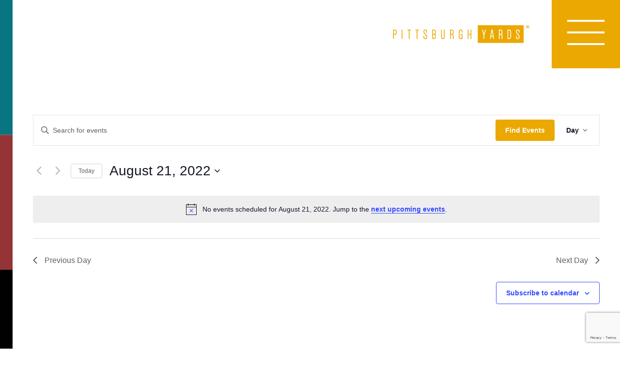

--- FILE ---
content_type: text/html; charset=UTF-8
request_url: https://www.pittsburghyards.com/events/2022-08-21/
body_size: 26087
content:
<!DOCTYPE html><html lang="en-US"><head><meta charset="UTF-8" /><meta http-equiv="X-UA-Compatible" content="IE=edge"><link rel="pingback" href="https://www.pittsburghyards.com/xmlrpc.php" /> <script defer src="[data-uri]"></script> <noscript><link rel='stylesheet' href='https://www.pittsburghyards.com/wp-content/plugins/the-events-calendar/vendor/bootstrap-datepicker/css/bootstrap-datepicker.standalone.min.css' type='text/css' media='all' /></noscript><link rel='stylesheet' id='tribe-events-views-v2-bootstrap-datepicker-styles-css' href='https://www.pittsburghyards.com/wp-content/plugins/the-events-calendar/vendor/bootstrap-datepicker/css/bootstrap-datepicker.standalone.min.css' type='text/css' media='print' onload="this.onload=null;this.media='all';" /> <noscript><link rel='stylesheet' href='https://www.pittsburghyards.com/wp-content/cache/autoptimize/css/autoptimize_single_9428f6bcbe2fc7ba08c8adfbecc4210c.css' type='text/css' media='all' /></noscript><link rel='stylesheet' id='tec-variables-skeleton-css' href='https://www.pittsburghyards.com/wp-content/cache/autoptimize/css/autoptimize_single_9428f6bcbe2fc7ba08c8adfbecc4210c.css' type='text/css' media='print' onload="this.onload=null;this.media='all';" /> <noscript><link rel='stylesheet' href='https://www.pittsburghyards.com/wp-content/cache/autoptimize/css/autoptimize_single_6fb380074d8423d95643ca9b83fdf6a1.css' type='text/css' media='all' /></noscript><link rel='stylesheet' id='tribe-common-skeleton-style-css' href='https://www.pittsburghyards.com/wp-content/cache/autoptimize/css/autoptimize_single_6fb380074d8423d95643ca9b83fdf6a1.css' type='text/css' media='print' onload="this.onload=null;this.media='all';" /> <noscript><link rel='stylesheet' href='https://www.pittsburghyards.com/wp-content/plugins/event-tickets/common/vendor/tooltipster/tooltipster.bundle.min.css' type='text/css' media='all' /></noscript><link rel='stylesheet' id='tribe-tooltipster-css-css' href='https://www.pittsburghyards.com/wp-content/plugins/event-tickets/common/vendor/tooltipster/tooltipster.bundle.min.css' type='text/css' media='print' onload="this.onload=null;this.media='all';" /> <noscript><link rel='stylesheet' href='https://www.pittsburghyards.com/wp-content/cache/autoptimize/css/autoptimize_single_f7b8771a3bbfc9c1be53b3b2ec25755e.css' type='text/css' media='all' /></noscript><link rel='stylesheet' id='tribe-events-views-v2-skeleton-css' href='https://www.pittsburghyards.com/wp-content/cache/autoptimize/css/autoptimize_single_f7b8771a3bbfc9c1be53b3b2ec25755e.css' type='text/css' media='print' onload="this.onload=null;this.media='all';" /> <noscript><link rel='stylesheet' href='https://www.pittsburghyards.com/wp-content/cache/autoptimize/css/autoptimize_single_0a0888654a06c91e362d9a1177e45d2e.css' type='text/css' media='all' /></noscript><link rel='stylesheet' id='tec-variables-full-css' href='https://www.pittsburghyards.com/wp-content/cache/autoptimize/css/autoptimize_single_0a0888654a06c91e362d9a1177e45d2e.css' type='text/css' media='print' onload="this.onload=null;this.media='all';" /> <noscript><link rel='stylesheet' href='https://www.pittsburghyards.com/wp-content/cache/autoptimize/css/autoptimize_single_3e5e19d3b00d0fd56902fd3ae2047579.css' type='text/css' media='all' /></noscript><link rel='stylesheet' id='tribe-common-full-style-css' href='https://www.pittsburghyards.com/wp-content/cache/autoptimize/css/autoptimize_single_3e5e19d3b00d0fd56902fd3ae2047579.css' type='text/css' media='print' onload="this.onload=null;this.media='all';" /> <noscript><link rel='stylesheet' href='https://www.pittsburghyards.com/wp-content/cache/autoptimize/css/autoptimize_single_86df9630ed6f7af6a4470b52119bd259.css' type='text/css' media='all' /></noscript><link rel='stylesheet' id='tribe-events-views-v2-full-css' href='https://www.pittsburghyards.com/wp-content/cache/autoptimize/css/autoptimize_single_86df9630ed6f7af6a4470b52119bd259.css' type='text/css' media='print' onload="this.onload=null;this.media='all';" /><link rel='stylesheet' id='tribe-events-views-v2-print-css' href='https://www.pittsburghyards.com/wp-content/cache/autoptimize/css/autoptimize_single_f69387c53223dc1d31ea843245368a48.css' type='text/css' media='print' /><link rel='stylesheet' id='tribe-events-pro-views-v2-print-css' href='https://www.pittsburghyards.com/wp-content/cache/autoptimize/css/autoptimize_single_f49d0d60a5c00497b32c32d46380da61.css' type='text/css' media='print' /><link rel="preconnect" href="https://fonts.gstatic.com" crossorigin /><style id="et-divi-open-sans-inline-css">/* Original: https://fonts.googleapis.com/css?family=Open+Sans:300italic,400italic,600italic,700italic,800italic,400,300,600,700,800&#038;subset=latin,latin-ext&#038;display=swap *//* User Agent: Mozilla/5.0 (Unknown; Linux x86_64) AppleWebKit/538.1 (KHTML, like Gecko) Safari/538.1 Daum/4.1 */@font-face {font-family: 'Open Sans';font-style: italic;font-weight: 300;font-stretch: normal;font-display: swap;src: url(https://fonts.gstatic.com/s/opensans/v44/memQYaGs126MiZpBA-UFUIcVXSCEkx2cmqvXlWq8tWZ0Pw86hd0Rk5hkWV4exQ.ttf) format('truetype');}@font-face {font-family: 'Open Sans';font-style: italic;font-weight: 400;font-stretch: normal;font-display: swap;src: url(https://fonts.gstatic.com/s/opensans/v44/memQYaGs126MiZpBA-UFUIcVXSCEkx2cmqvXlWq8tWZ0Pw86hd0Rk8ZkWV4exQ.ttf) format('truetype');}@font-face {font-family: 'Open Sans';font-style: italic;font-weight: 600;font-stretch: normal;font-display: swap;src: url(https://fonts.gstatic.com/s/opensans/v44/memQYaGs126MiZpBA-UFUIcVXSCEkx2cmqvXlWq8tWZ0Pw86hd0RkxhjWV4exQ.ttf) format('truetype');}@font-face {font-family: 'Open Sans';font-style: italic;font-weight: 700;font-stretch: normal;font-display: swap;src: url(https://fonts.gstatic.com/s/opensans/v44/memQYaGs126MiZpBA-UFUIcVXSCEkx2cmqvXlWq8tWZ0Pw86hd0RkyFjWV4exQ.ttf) format('truetype');}@font-face {font-family: 'Open Sans';font-style: italic;font-weight: 800;font-stretch: normal;font-display: swap;src: url(https://fonts.gstatic.com/s/opensans/v44/memQYaGs126MiZpBA-UFUIcVXSCEkx2cmqvXlWq8tWZ0Pw86hd0Rk0ZjWV4exQ.ttf) format('truetype');}@font-face {font-family: 'Open Sans';font-style: normal;font-weight: 300;font-stretch: normal;font-display: swap;src: url(https://fonts.gstatic.com/s/opensans/v44/memSYaGs126MiZpBA-UvWbX2vVnXBbObj2OVZyOOSr4dVJWUgsiH0B4uaVc.ttf) format('truetype');}@font-face {font-family: 'Open Sans';font-style: normal;font-weight: 400;font-stretch: normal;font-display: swap;src: url(https://fonts.gstatic.com/s/opensans/v44/memSYaGs126MiZpBA-UvWbX2vVnXBbObj2OVZyOOSr4dVJWUgsjZ0B4uaVc.ttf) format('truetype');}@font-face {font-family: 'Open Sans';font-style: normal;font-weight: 600;font-stretch: normal;font-display: swap;src: url(https://fonts.gstatic.com/s/opensans/v44/memSYaGs126MiZpBA-UvWbX2vVnXBbObj2OVZyOOSr4dVJWUgsgH1x4uaVc.ttf) format('truetype');}@font-face {font-family: 'Open Sans';font-style: normal;font-weight: 700;font-stretch: normal;font-display: swap;src: url(https://fonts.gstatic.com/s/opensans/v44/memSYaGs126MiZpBA-UvWbX2vVnXBbObj2OVZyOOSr4dVJWUgsg-1x4uaVc.ttf) format('truetype');}@font-face {font-family: 'Open Sans';font-style: normal;font-weight: 800;font-stretch: normal;font-display: swap;src: url(https://fonts.gstatic.com/s/opensans/v44/memSYaGs126MiZpBA-UvWbX2vVnXBbObj2OVZyOOSr4dVJWUgshZ1x4uaVc.ttf) format('truetype');}/* User Agent: Mozilla/5.0 (Windows NT 6.1; WOW64; rv:27.0) Gecko/20100101 Firefox/27.0 */@font-face {font-family: 'Open Sans';font-style: italic;font-weight: 300;font-stretch: normal;font-display: swap;src: url(https://fonts.gstatic.com/l/font?kit=memQYaGs126MiZpBA-UFUIcVXSCEkx2cmqvXlWq8tWZ0Pw86hd0Rk5hkWV4exg&skey=743457fe2cc29280&v=v44) format('woff');}@font-face {font-family: 'Open Sans';font-style: italic;font-weight: 400;font-stretch: normal;font-display: swap;src: url(https://fonts.gstatic.com/l/font?kit=memQYaGs126MiZpBA-UFUIcVXSCEkx2cmqvXlWq8tWZ0Pw86hd0Rk8ZkWV4exg&skey=743457fe2cc29280&v=v44) format('woff');}@font-face {font-family: 'Open Sans';font-style: italic;font-weight: 600;font-stretch: normal;font-display: swap;src: url(https://fonts.gstatic.com/l/font?kit=memQYaGs126MiZpBA-UFUIcVXSCEkx2cmqvXlWq8tWZ0Pw86hd0RkxhjWV4exg&skey=743457fe2cc29280&v=v44) format('woff');}@font-face {font-family: 'Open Sans';font-style: italic;font-weight: 700;font-stretch: normal;font-display: swap;src: url(https://fonts.gstatic.com/l/font?kit=memQYaGs126MiZpBA-UFUIcVXSCEkx2cmqvXlWq8tWZ0Pw86hd0RkyFjWV4exg&skey=743457fe2cc29280&v=v44) format('woff');}@font-face {font-family: 'Open Sans';font-style: italic;font-weight: 800;font-stretch: normal;font-display: swap;src: url(https://fonts.gstatic.com/l/font?kit=memQYaGs126MiZpBA-UFUIcVXSCEkx2cmqvXlWq8tWZ0Pw86hd0Rk0ZjWV4exg&skey=743457fe2cc29280&v=v44) format('woff');}@font-face {font-family: 'Open Sans';font-style: normal;font-weight: 300;font-stretch: normal;font-display: swap;src: url(https://fonts.gstatic.com/l/font?kit=memSYaGs126MiZpBA-UvWbX2vVnXBbObj2OVZyOOSr4dVJWUgsiH0B4uaVQ&skey=62c1cbfccc78b4b2&v=v44) format('woff');}@font-face {font-family: 'Open Sans';font-style: normal;font-weight: 400;font-stretch: normal;font-display: swap;src: url(https://fonts.gstatic.com/l/font?kit=memSYaGs126MiZpBA-UvWbX2vVnXBbObj2OVZyOOSr4dVJWUgsjZ0B4uaVQ&skey=62c1cbfccc78b4b2&v=v44) format('woff');}@font-face {font-family: 'Open Sans';font-style: normal;font-weight: 600;font-stretch: normal;font-display: swap;src: url(https://fonts.gstatic.com/l/font?kit=memSYaGs126MiZpBA-UvWbX2vVnXBbObj2OVZyOOSr4dVJWUgsgH1x4uaVQ&skey=62c1cbfccc78b4b2&v=v44) format('woff');}@font-face {font-family: 'Open Sans';font-style: normal;font-weight: 700;font-stretch: normal;font-display: swap;src: url(https://fonts.gstatic.com/l/font?kit=memSYaGs126MiZpBA-UvWbX2vVnXBbObj2OVZyOOSr4dVJWUgsg-1x4uaVQ&skey=62c1cbfccc78b4b2&v=v44) format('woff');}@font-face {font-family: 'Open Sans';font-style: normal;font-weight: 800;font-stretch: normal;font-display: swap;src: url(https://fonts.gstatic.com/l/font?kit=memSYaGs126MiZpBA-UvWbX2vVnXBbObj2OVZyOOSr4dVJWUgshZ1x4uaVQ&skey=62c1cbfccc78b4b2&v=v44) format('woff');}/* User Agent: Mozilla/5.0 (Windows NT 6.3; rv:39.0) Gecko/20100101 Firefox/39.0 */@font-face {font-family: 'Open Sans';font-style: italic;font-weight: 300;font-stretch: normal;font-display: swap;src: url(https://fonts.gstatic.com/s/opensans/v44/memQYaGs126MiZpBA-UFUIcVXSCEkx2cmqvXlWq8tWZ0Pw86hd0Rk5hkWV4ewA.woff2) format('woff2');}@font-face {font-family: 'Open Sans';font-style: italic;font-weight: 400;font-stretch: normal;font-display: swap;src: url(https://fonts.gstatic.com/s/opensans/v44/memQYaGs126MiZpBA-UFUIcVXSCEkx2cmqvXlWq8tWZ0Pw86hd0Rk8ZkWV4ewA.woff2) format('woff2');}@font-face {font-family: 'Open Sans';font-style: italic;font-weight: 600;font-stretch: normal;font-display: swap;src: url(https://fonts.gstatic.com/s/opensans/v44/memQYaGs126MiZpBA-UFUIcVXSCEkx2cmqvXlWq8tWZ0Pw86hd0RkxhjWV4ewA.woff2) format('woff2');}@font-face {font-family: 'Open Sans';font-style: italic;font-weight: 700;font-stretch: normal;font-display: swap;src: url(https://fonts.gstatic.com/s/opensans/v44/memQYaGs126MiZpBA-UFUIcVXSCEkx2cmqvXlWq8tWZ0Pw86hd0RkyFjWV4ewA.woff2) format('woff2');}@font-face {font-family: 'Open Sans';font-style: italic;font-weight: 800;font-stretch: normal;font-display: swap;src: url(https://fonts.gstatic.com/s/opensans/v44/memQYaGs126MiZpBA-UFUIcVXSCEkx2cmqvXlWq8tWZ0Pw86hd0Rk0ZjWV4ewA.woff2) format('woff2');}@font-face {font-family: 'Open Sans';font-style: normal;font-weight: 300;font-stretch: normal;font-display: swap;src: url(https://fonts.gstatic.com/s/opensans/v44/memSYaGs126MiZpBA-UvWbX2vVnXBbObj2OVZyOOSr4dVJWUgsiH0B4uaVI.woff2) format('woff2');}@font-face {font-family: 'Open Sans';font-style: normal;font-weight: 400;font-stretch: normal;font-display: swap;src: url(https://fonts.gstatic.com/s/opensans/v44/memSYaGs126MiZpBA-UvWbX2vVnXBbObj2OVZyOOSr4dVJWUgsjZ0B4uaVI.woff2) format('woff2');}@font-face {font-family: 'Open Sans';font-style: normal;font-weight: 600;font-stretch: normal;font-display: swap;src: url(https://fonts.gstatic.com/s/opensans/v44/memSYaGs126MiZpBA-UvWbX2vVnXBbObj2OVZyOOSr4dVJWUgsgH1x4uaVI.woff2) format('woff2');}@font-face {font-family: 'Open Sans';font-style: normal;font-weight: 700;font-stretch: normal;font-display: swap;src: url(https://fonts.gstatic.com/s/opensans/v44/memSYaGs126MiZpBA-UvWbX2vVnXBbObj2OVZyOOSr4dVJWUgsg-1x4uaVI.woff2) format('woff2');}@font-face {font-family: 'Open Sans';font-style: normal;font-weight: 800;font-stretch: normal;font-display: swap;src: url(https://fonts.gstatic.com/s/opensans/v44/memSYaGs126MiZpBA-UvWbX2vVnXBbObj2OVZyOOSr4dVJWUgshZ1x4uaVI.woff2) format('woff2');}</style><meta name='robots' content='index, follow, max-image-preview:large, max-snippet:-1, max-video-preview:-1' /> <style id="aoatfcss" media="all">@charset "UTF-8";.hamburger{padding:0px 0px;display:inline-block;font:inherit;color:inherit;text-transform:none;background-color:transparent;border:0;margin:0;overflow:visible}.hamburger-box{width:77px;height:52px;display:inline-block;position:relative}.hamburger-inner{display:block;top:50%;margin-top:-2px}.hamburger-inner,.hamburger-inner::before,.hamburger-inner::after{width:77px;height:4px;background-color:#fff;border-radius:0px;position:absolute}.hamburger-inner::before,.hamburger-inner::after{content:"";display:block}.hamburger-inner::before{top:-24px}.hamburger-inner::after{bottom:-24px}.hamburger--elastic .hamburger-inner{top:2px}.hamburger--elastic .hamburger-inner::before{top:24px}.hamburger--elastic .hamburger-inner::after{top:48px}ul{margin-left:1.5em}.et_divi_theme .et_pb_section{padding:1em 0;background-color:transparent}.et_divi_theme #main-content{background-color:transparent}.hide-title #main-header{background:transparent!important;position:absolute}@media (max-width:980px){.hide-title #main-header{background:#fff}}#main-header{-webkit-box-shadow:none;-moz-box-shadow:none;box-shadow:none;top:unset!important;padding-left:26px}#main-header .container{width:100%;max-width:none}#main-header #header-right{overflow:hidden;float:right;position:relative;z-index:10}@media (max-width:980px){#main-header #header-right{float:none}}#main-header .logo_container{float:left;position:relative;width:368px;height:141px;background:#fff}#main-header .logo_container .logo_helper{display:none}#main-header .logo_container #logo{max-height:100%;width:100%}@media (max-width:980px){#main-header .logo_container{height:72px;width:auto}#main-header .logo_container #logo{max-width:none;width:auto}}@media (max-width:980px){#main-header{padding-left:13px}#main-header .container{display:flex;flex-wrap:wrap}#main-header #header-right{width:100%;background:#fff}#main-header .social-networks{text-align:center}}#pyd-mobile-toggle{float:right;height:141px;width:141px;background:#EBA800;position:relative}#pyd-mobile-toggle .hamburger{width:100%;height:100%}@media (max-width:980px){#pyd-mobile-toggle{height:72px;width:72px}#pyd-mobile-toggle .hamburger-box{width:36px;height:26px}#pyd-mobile-toggle .hamburger-inner{width:36px}#pyd-mobile-toggle .hamburger-inner:before{top:11px;width:36px}#pyd-mobile-toggle .hamburger-inner:after{top:22px;width:36px}}#nav-container{-webkit-box-shadow:0 0 15px rgba(0,0,0,0.5);-moz-box-shadow:0 0 15px rgba(0,0,0,0.5);box-shadow:0 0 15px rgba(0,0,0,0.5);display:none;background:#fff;overflow:hidden;position:absolute;width:100%;padding:141px 0 2em;top:0}#nav-container .nav-inner{max-width:1640px;margin:0 auto;width:80%}@media (max-width: $breakpoint){#nav-container .nav-inner{width:90%}}@media (max-width:980px){#nav-container{padding-top:0}}#top-menu{line-height:1.25em;margin:0;float:none;padding:4em 0 2em;display:flex!important}#top-menu>li{font-family:UniversLTPro-55Roman;font-weight:normal;font-style:normal;vertical-align:top;text-transform:uppercase;font-size:36px;padding-right:2em}#top-menu>li.menu-item-has-children>a{font-family:UniversLTPro-55Roman;font-weight:normal;font-style:normal}#top-menu>li.menu-item-has-children>a:after{display:none}#top-menu>li>a{padding:0.25em 0!important;line-height:1.25em;color:#010102}@media (max-width: $breakpoint){#top-menu>li{font-size:32px}}@media (max-width: $breakpoint){#top-menu>li{font-size:26px}}@media (max-width:1280px){#top-menu>li:nth-last-child(-n+2){column-span:all}}#top-menu .sub-menu{display:inline-block;margin:0}#top-menu .sub-menu li{font-family:UniversLTPro-45Light;font-weight:normal;font-style:normal;font-size:22px;display:block;padding:0}#top-menu .sub-menu li a{width:auto;padding:0.5em 0}@media (max-width: $breakpoint){#top-menu .sub-menu li{font-size:20px}}@media (max-width: $breakpoint){#top-menu .sub-menu li{font-size:16px}}#top-menu .subscribe-trigger{display:none}@media (max-width: $breakpoint){#top-menu>li{text-align:center;display:block;padding-right:0}#top-menu>li.menu-item-has-children>a:after{content:""!important;display:inline-block;font-family:'Font Awesome 5 Free'!important;font-weight:900;padding-left:0.25em;position:relative!important;vertical-align:middle;top:-3px!important}#top-menu .subscribe-trigger{display:block}}@media (max-width:1280px){#top-menu{columns:2;display:block!important}}@media (max-width:980px){#top-menu{margin-top:2em}}#secondary-menu{margin:0;padding:3em 0}#secondary-menu li{font-family:UniversLTPro-45Light;font-weight:normal;font-style:normal;font-size:18px;display:inline-block;text-transform:uppercase;padding-right:1em}#secondary-menu li a{color:#010102}@media (max-width: $breakpoint){#secondary-menu{display:none}}#mobile-nav-footer{font-family:UniversLTPro-55Roman;font-weight:normal;font-style:normal;display:none;text-align:right;margin-top:4em;line-height:2em;font-size:14px}#mobile-nav-footer a{color:#010102}#mobile-nav-footer #mobile-secondary-menu{margin-top:1em;text-transform:uppercase}#mobile-nav-footer #mobile-secondary-menu .subscribe-trigger{display:none}#mobile-nav-footer .fair-housing{margin-top:1em}#mobile-nav-footer .fair-housing a{display:inline-bock;margin-left:0.5em}#mobile-nav-footer .copyright{margin-top:2em;text-align:center}@media (max-width: $breakpoint){#mobile-nav-footer{display:block}#mobile-nav-footer #mobile-secondary-menu{display:block}}body{font-family:UniversLTPro-45Light;font-weight:normal;font-style:normal;font-size:18px;color:#010102}h1{line-height:1.25em;padding-bottom:0.75em}#page-container{position:relative;min-height:100vh}#et-main-area{padding-left:26px}@media (max-width:980px){#et-main-area{padding-left:13px}}#color-bars{position:absolute;height:100%;left:0;top:0;width:26px;z-index:99999;background-repeat:repeat-y}@media (max-width:980px){#color-bars{width:13px}}.social-networks .network{margin-right:0.5em;display:inline-block}.social-networks .network a{-webkit-border-radius:50em;-moz-border-radius:50em;border-radius:50em;display:block;background:#010102;width:36px;height:36px;text-align:center;line-height:36px;color:#fff;font-size:18px}@media (max-width:980px){.social-networks .network a{width:31px;height:31px;line-height:31px;font-size:16px}}@media (max-width:1130px){.social-networks .network{margin-right:0.25em}}.social-networks .network:last-child{margin-right:0!important}#hero-home{padding:0;overflow:hidden}#hero-home .et_pb_fullwidth_header_container{min-height:100vh!important}#hero-home .header-content-container{position:absolute;bottom:10%}#hero-home .header-content-container h1{font-family:UniversLTPro-45Light;font-weight:normal;font-style:normal;font-size:52px;padding-bottom:0}#hero-home .header-content-container:after{content:"";border-bottom:3px solid #EBA800;width:25%;position:absolute;top:100%}#hero-home .et_pb_fullwidth_header_scroll{left:unset;right:10%;width:auto;bottom:10%;padding:0}#hero-home .et_pb_fullwidth_code{position:absolute;top:0;left:0;width:100%;height:100%;overflow:hidden;z-index:0}#hero-home .et_pb_fullwidth_code .et_pb_code_inner{height:100%;width:100%;padding:0}#hero-home .et_pb_fullwidth_code iframe{position:relative}@media (max-width:980px){#hero-home .et_pb_fullwidth_header_container{min-height:100vh!important}#hero-home .et_pb_fullwidth_header{padding-top:0!important}#hero-home .header-content-container{-webkit-transform:translateY(50%);-moz-transform:translateY(50%);transform:translateY(50%);bottom:50%}#hero-home .header-content-container .header-content{margin:0}#hero-home .header-content-container h1{font-size:30px;text-align:center}#hero-home .header-content-container:after{left:50%;margin-left:-12.5%}#hero-home .et_pb_fullwidth_header_scroll{bottom:5%}#hero-home .et_pb_fullwidth_header_scroll a .et-pb-icon{font-size:2.5em}}#home-features .feature .icon{position:absolute;left:10%;top:-80%;width:80%;height:80%}#home-features .feature .icon img{-webkit-transform:translate(-50%,-50%);-moz-transform:translate(-50%,-50%);transform:translate(-50%,-50%);max-width:100%;max-height:100%;position:absolute;top:50%;left:50%}li.menu-item-219 a,li.menu-item-276 a{background-color:rgb(235,168,0)!important;padding:10px}</style><noscript id="aonoscrcss"></noscript><title>Events for August 21, 2022 &#8211; Pittsburgh Yards</title><link rel="canonical" href="https://www.pittsburghyards.com/events/" /><meta property="og:locale" content="en_US" /><meta property="og:type" content="website" /><meta property="og:title" content="Events Archive - Pittsburgh Yards" /><meta property="og:url" content="https://www.pittsburghyards.com/events/" /><meta property="og:site_name" content="Pittsburgh Yards" /><meta property="og:image" content="https://www.pittsburghyards.com/wp-content/uploads/2019/06/future.jpg" /><meta property="og:image:width" content="1902" /><meta property="og:image:height" content="828" /><meta property="og:image:type" content="image/jpeg" /><meta name="twitter:card" content="summary_large_image" /><meta name="twitter:site" content="@pittsburghyards" /> <script type="application/ld+json" class="yoast-schema-graph">{"@context":"https://schema.org","@graph":[{"@type":"CollectionPage","@id":"https://www.pittsburghyards.com/events/","url":"https://www.pittsburghyards.com/events/","name":"Events Archive - Pittsburgh Yards","isPartOf":{"@id":"https://www.pittsburghyards.com/#website"},"primaryImageOfPage":{"@id":"https://www.pittsburghyards.com/events/#primaryimage"},"image":{"@id":"https://www.pittsburghyards.com/events/#primaryimage"},"thumbnailUrl":"https://www.pittsburghyards.com/wp-content/uploads/2025/12/CelebrateKwanzaatADAMA1080x1350px.jpg","breadcrumb":{"@id":"https://www.pittsburghyards.com/events/#breadcrumb"},"inLanguage":"en-US"},{"@type":"ImageObject","inLanguage":"en-US","@id":"https://www.pittsburghyards.com/events/#primaryimage","url":"https://www.pittsburghyards.com/wp-content/uploads/2025/12/CelebrateKwanzaatADAMA1080x1350px.jpg","contentUrl":"https://www.pittsburghyards.com/wp-content/uploads/2025/12/CelebrateKwanzaatADAMA1080x1350px.jpg","width":810,"height":1013},{"@type":"BreadcrumbList","@id":"https://www.pittsburghyards.com/events/#breadcrumb","itemListElement":[{"@type":"ListItem","position":1,"name":"Home","item":"https://www.pittsburghyards.com/"},{"@type":"ListItem","position":2,"name":"Events"}]},{"@type":"WebSite","@id":"https://www.pittsburghyards.com/#website","url":"https://www.pittsburghyards.com/","name":"Pittsburgh Yards","description":"A Vibrant Space to Work. Create. Shop. Play. Inspire.","publisher":{"@id":"https://www.pittsburghyards.com/#organization"},"potentialAction":[{"@type":"SearchAction","target":{"@type":"EntryPoint","urlTemplate":"https://www.pittsburghyards.com/?s={search_term_string}"},"query-input":{"@type":"PropertyValueSpecification","valueRequired":true,"valueName":"search_term_string"}}],"inLanguage":"en-US"},{"@type":"Organization","@id":"https://www.pittsburghyards.com/#organization","name":"Pittsburgh Yards","url":"https://www.pittsburghyards.com/","logo":{"@type":"ImageObject","inLanguage":"en-US","@id":"https://www.pittsburghyards.com/#/schema/logo/image/","url":"https://www.pittsburghyards.com/wp-content/uploads/2019/06/logo.png","contentUrl":"https://www.pittsburghyards.com/wp-content/uploads/2019/06/logo.png","width":736,"height":282,"caption":"Pittsburgh Yards"},"image":{"@id":"https://www.pittsburghyards.com/#/schema/logo/image/"},"sameAs":["https://x.com/pittsburghyards","https://www.instagram.com/pittsburghyards/"]}]}</script> <link rel='dns-prefetch' href='//www.googletagmanager.com' /><link href='https://www.google-analytics.com' rel='preconnect' /><link href='https://www.googletagmanager.com' rel='preconnect' /><link href='https://maps.google.com' rel='preconnect' /><link href='https://fonts.gstatic.com' crossorigin='anonymous' rel='preconnect' /><link rel="alternate" type="application/rss+xml" title="Pittsburgh Yards &raquo; Feed" href="https://www.pittsburghyards.com/feed/" /><link rel="alternate" type="text/calendar" title="Pittsburgh Yards &raquo; iCal Feed" href="https://www.pittsburghyards.com/events/2026-01-13/?ical=1/" /><link rel="alternate" type="application/rss+xml" title="Pittsburgh Yards &raquo; Events Feed" href="https://www.pittsburghyards.com/events/feed/" /><meta content="Pittsburgh Yards v.1.0.0" name="generator"/><noscript><link rel='stylesheet' href='https://www.pittsburghyards.com/wp-content/cache/autoptimize/css/autoptimize_single_a71e56845a7039faa0dd586fefed87f4.css' type='text/css' media='all' /></noscript><link rel='stylesheet' id='tribe-events-virtual-skeleton-css' href='https://www.pittsburghyards.com/wp-content/cache/autoptimize/css/autoptimize_single_a71e56845a7039faa0dd586fefed87f4.css' type='text/css' media='print' onload="this.onload=null;this.media='all';" /> <noscript><link rel='stylesheet' href='https://www.pittsburghyards.com/wp-content/cache/autoptimize/css/autoptimize_single_052a99b052dff1d1053dcb7052bec9e6.css' type='text/css' media='all' /></noscript><link rel='stylesheet' id='tribe-events-virtual-full-css' href='https://www.pittsburghyards.com/wp-content/cache/autoptimize/css/autoptimize_single_052a99b052dff1d1053dcb7052bec9e6.css' type='text/css' media='print' onload="this.onload=null;this.media='all';" /> <noscript><link rel='stylesheet' href='https://www.pittsburghyards.com/wp-content/cache/autoptimize/css/autoptimize_single_193643ed6126dab538811c40d10d2c0e.css' type='text/css' media='all' /></noscript><link rel='stylesheet' id='tec-events-pro-single-css' href='https://www.pittsburghyards.com/wp-content/cache/autoptimize/css/autoptimize_single_193643ed6126dab538811c40d10d2c0e.css' type='text/css' media='print' onload="this.onload=null;this.media='all';" /> <noscript><link rel='stylesheet' href='https://www.pittsburghyards.com/wp-content/cache/autoptimize/css/autoptimize_single_33d33fea8e7183287e468966ad85f0c7.css' type='text/css' media='all' /></noscript><link rel='stylesheet' id='tribe-events-pro-mini-calendar-block-styles-css' href='https://www.pittsburghyards.com/wp-content/cache/autoptimize/css/autoptimize_single_33d33fea8e7183287e468966ad85f0c7.css' type='text/css' media='print' onload="this.onload=null;this.media='all';" /> <noscript><link rel='stylesheet' href='https://www.pittsburghyards.com/wp-includes/css/dashicons.min.css' type='text/css' media='all' /></noscript><link rel='stylesheet' id='dashicons-css' href='https://www.pittsburghyards.com/wp-includes/css/dashicons.min.css' type='text/css' media='print' onload="this.onload=null;this.media='all';" /> <noscript><link rel='stylesheet' href='https://www.pittsburghyards.com/wp-content/cache/autoptimize/css/autoptimize_single_deb1a77864eeb47f96e24eb785bbf2a0.css' type='text/css' media='all' /></noscript><link rel='stylesheet' id='event-tickets-tickets-css-css' href='https://www.pittsburghyards.com/wp-content/cache/autoptimize/css/autoptimize_single_deb1a77864eeb47f96e24eb785bbf2a0.css' type='text/css' media='print' onload="this.onload=null;this.media='all';" /> <noscript><link rel='stylesheet' href='https://www.pittsburghyards.com/wp-content/cache/autoptimize/css/autoptimize_single_2ae9792ac69b2a3b47a57e4d2b477475.css' type='text/css' media='all' /></noscript><link rel='stylesheet' id='event-tickets-tickets-rsvp-css-css' href='https://www.pittsburghyards.com/wp-content/cache/autoptimize/css/autoptimize_single_2ae9792ac69b2a3b47a57e4d2b477475.css' type='text/css' media='print' onload="this.onload=null;this.media='all';" /> <noscript><link rel='stylesheet' href='https://www.pittsburghyards.com/wp-includes/css/dist/block-library/style.min.css' type='text/css' media='all' /></noscript><link rel='stylesheet' id='wp-block-library-css' href='https://www.pittsburghyards.com/wp-includes/css/dist/block-library/style.min.css' type='text/css' media='print' onload="this.onload=null;this.media='all';" /><style id='wp-block-library-theme-inline-css' type='text/css'>.wp-block-audio :where(figcaption){color:#555;font-size:13px;text-align:center}.is-dark-theme .wp-block-audio :where(figcaption){color:#ffffffa6}.wp-block-audio{margin:0 0 1em}.wp-block-code{border:1px solid #ccc;border-radius:4px;font-family:Menlo,Consolas,monaco,monospace;padding:.8em 1em}.wp-block-embed :where(figcaption){color:#555;font-size:13px;text-align:center}.is-dark-theme .wp-block-embed :where(figcaption){color:#ffffffa6}.wp-block-embed{margin:0 0 1em}.blocks-gallery-caption{color:#555;font-size:13px;text-align:center}.is-dark-theme .blocks-gallery-caption{color:#ffffffa6}:root :where(.wp-block-image figcaption){color:#555;font-size:13px;text-align:center}.is-dark-theme :root :where(.wp-block-image figcaption){color:#ffffffa6}.wp-block-image{margin:0 0 1em}.wp-block-pullquote{border-bottom:4px solid;border-top:4px solid;color:currentColor;margin-bottom:1.75em}.wp-block-pullquote cite,.wp-block-pullquote footer,.wp-block-pullquote__citation{color:currentColor;font-size:.8125em;font-style:normal;text-transform:uppercase}.wp-block-quote{border-left:.25em solid;margin:0 0 1.75em;padding-left:1em}.wp-block-quote cite,.wp-block-quote footer{color:currentColor;font-size:.8125em;font-style:normal;position:relative}.wp-block-quote:where(.has-text-align-right){border-left:none;border-right:.25em solid;padding-left:0;padding-right:1em}.wp-block-quote:where(.has-text-align-center){border:none;padding-left:0}.wp-block-quote.is-large,.wp-block-quote.is-style-large,.wp-block-quote:where(.is-style-plain){border:none}.wp-block-search .wp-block-search__label{font-weight:700}.wp-block-search__button{border:1px solid #ccc;padding:.375em .625em}:where(.wp-block-group.has-background){padding:1.25em 2.375em}.wp-block-separator.has-css-opacity{opacity:.4}.wp-block-separator{border:none;border-bottom:2px solid;margin-left:auto;margin-right:auto}.wp-block-separator.has-alpha-channel-opacity{opacity:1}.wp-block-separator:not(.is-style-wide):not(.is-style-dots){width:100px}.wp-block-separator.has-background:not(.is-style-dots){border-bottom:none;height:1px}.wp-block-separator.has-background:not(.is-style-wide):not(.is-style-dots){height:2px}.wp-block-table{margin:0 0 1em}.wp-block-table td,.wp-block-table th{word-break:normal}.wp-block-table :where(figcaption){color:#555;font-size:13px;text-align:center}.is-dark-theme .wp-block-table :where(figcaption){color:#ffffffa6}.wp-block-video :where(figcaption){color:#555;font-size:13px;text-align:center}.is-dark-theme .wp-block-video :where(figcaption){color:#ffffffa6}.wp-block-video{margin:0 0 1em}:root :where(.wp-block-template-part.has-background){margin-bottom:0;margin-top:0;padding:1.25em 2.375em}</style><noscript><link rel='stylesheet' href='https://www.pittsburghyards.com/wp-content/cache/autoptimize/css/autoptimize_single_9eb75b5966ea11defec8ea877fbc4646.css' type='text/css' media='all' /></noscript><link rel='stylesheet' id='Connections_Directory/Block/Carousel/Style-css' href='https://www.pittsburghyards.com/wp-content/cache/autoptimize/css/autoptimize_single_9eb75b5966ea11defec8ea877fbc4646.css' type='text/css' media='print' onload="this.onload=null;this.media='all';" /> <noscript><link rel='stylesheet' href='https://www.pittsburghyards.com/wp-content/cache/autoptimize/css/autoptimize_single_3f1fd572d67a5df273906937fd8f64f5.css' type='text/css' media='all' /></noscript><link rel='stylesheet' id='Connections_Directory/Block/Team/Style-css' href='https://www.pittsburghyards.com/wp-content/cache/autoptimize/css/autoptimize_single_3f1fd572d67a5df273906937fd8f64f5.css' type='text/css' media='print' onload="this.onload=null;this.media='all';" /><style id='global-styles-inline-css' type='text/css'>:root{--wp--preset--aspect-ratio--square: 1;--wp--preset--aspect-ratio--4-3: 4/3;--wp--preset--aspect-ratio--3-4: 3/4;--wp--preset--aspect-ratio--3-2: 3/2;--wp--preset--aspect-ratio--2-3: 2/3;--wp--preset--aspect-ratio--16-9: 16/9;--wp--preset--aspect-ratio--9-16: 9/16;--wp--preset--color--black: #000000;--wp--preset--color--cyan-bluish-gray: #abb8c3;--wp--preset--color--white: #ffffff;--wp--preset--color--pale-pink: #f78da7;--wp--preset--color--vivid-red: #cf2e2e;--wp--preset--color--luminous-vivid-orange: #ff6900;--wp--preset--color--luminous-vivid-amber: #fcb900;--wp--preset--color--light-green-cyan: #7bdcb5;--wp--preset--color--vivid-green-cyan: #00d084;--wp--preset--color--pale-cyan-blue: #8ed1fc;--wp--preset--color--vivid-cyan-blue: #0693e3;--wp--preset--color--vivid-purple: #9b51e0;--wp--preset--gradient--vivid-cyan-blue-to-vivid-purple: linear-gradient(135deg,rgba(6,147,227,1) 0%,rgb(155,81,224) 100%);--wp--preset--gradient--light-green-cyan-to-vivid-green-cyan: linear-gradient(135deg,rgb(122,220,180) 0%,rgb(0,208,130) 100%);--wp--preset--gradient--luminous-vivid-amber-to-luminous-vivid-orange: linear-gradient(135deg,rgba(252,185,0,1) 0%,rgba(255,105,0,1) 100%);--wp--preset--gradient--luminous-vivid-orange-to-vivid-red: linear-gradient(135deg,rgba(255,105,0,1) 0%,rgb(207,46,46) 100%);--wp--preset--gradient--very-light-gray-to-cyan-bluish-gray: linear-gradient(135deg,rgb(238,238,238) 0%,rgb(169,184,195) 100%);--wp--preset--gradient--cool-to-warm-spectrum: linear-gradient(135deg,rgb(74,234,220) 0%,rgb(151,120,209) 20%,rgb(207,42,186) 40%,rgb(238,44,130) 60%,rgb(251,105,98) 80%,rgb(254,248,76) 100%);--wp--preset--gradient--blush-light-purple: linear-gradient(135deg,rgb(255,206,236) 0%,rgb(152,150,240) 100%);--wp--preset--gradient--blush-bordeaux: linear-gradient(135deg,rgb(254,205,165) 0%,rgb(254,45,45) 50%,rgb(107,0,62) 100%);--wp--preset--gradient--luminous-dusk: linear-gradient(135deg,rgb(255,203,112) 0%,rgb(199,81,192) 50%,rgb(65,88,208) 100%);--wp--preset--gradient--pale-ocean: linear-gradient(135deg,rgb(255,245,203) 0%,rgb(182,227,212) 50%,rgb(51,167,181) 100%);--wp--preset--gradient--electric-grass: linear-gradient(135deg,rgb(202,248,128) 0%,rgb(113,206,126) 100%);--wp--preset--gradient--midnight: linear-gradient(135deg,rgb(2,3,129) 0%,rgb(40,116,252) 100%);--wp--preset--font-size--small: 13px;--wp--preset--font-size--medium: 20px;--wp--preset--font-size--large: 36px;--wp--preset--font-size--x-large: 42px;--wp--preset--spacing--20: 0.44rem;--wp--preset--spacing--30: 0.67rem;--wp--preset--spacing--40: 1rem;--wp--preset--spacing--50: 1.5rem;--wp--preset--spacing--60: 2.25rem;--wp--preset--spacing--70: 3.38rem;--wp--preset--spacing--80: 5.06rem;--wp--preset--shadow--natural: 6px 6px 9px rgba(0, 0, 0, 0.2);--wp--preset--shadow--deep: 12px 12px 50px rgba(0, 0, 0, 0.4);--wp--preset--shadow--sharp: 6px 6px 0px rgba(0, 0, 0, 0.2);--wp--preset--shadow--outlined: 6px 6px 0px -3px rgba(255, 255, 255, 1), 6px 6px rgba(0, 0, 0, 1);--wp--preset--shadow--crisp: 6px 6px 0px rgba(0, 0, 0, 1);}:root { --wp--style--global--content-size: 823px;--wp--style--global--wide-size: 1080px; }:where(body) { margin: 0; }.wp-site-blocks > .alignleft { float: left; margin-right: 2em; }.wp-site-blocks > .alignright { float: right; margin-left: 2em; }.wp-site-blocks > .aligncenter { justify-content: center; margin-left: auto; margin-right: auto; }:where(.is-layout-flex){gap: 0.5em;}:where(.is-layout-grid){gap: 0.5em;}.is-layout-flow > .alignleft{float: left;margin-inline-start: 0;margin-inline-end: 2em;}.is-layout-flow > .alignright{float: right;margin-inline-start: 2em;margin-inline-end: 0;}.is-layout-flow > .aligncenter{margin-left: auto !important;margin-right: auto !important;}.is-layout-constrained > .alignleft{float: left;margin-inline-start: 0;margin-inline-end: 2em;}.is-layout-constrained > .alignright{float: right;margin-inline-start: 2em;margin-inline-end: 0;}.is-layout-constrained > .aligncenter{margin-left: auto !important;margin-right: auto !important;}.is-layout-constrained > :where(:not(.alignleft):not(.alignright):not(.alignfull)){max-width: var(--wp--style--global--content-size);margin-left: auto !important;margin-right: auto !important;}.is-layout-constrained > .alignwide{max-width: var(--wp--style--global--wide-size);}body .is-layout-flex{display: flex;}.is-layout-flex{flex-wrap: wrap;align-items: center;}.is-layout-flex > :is(*, div){margin: 0;}body .is-layout-grid{display: grid;}.is-layout-grid > :is(*, div){margin: 0;}body{padding-top: 0px;padding-right: 0px;padding-bottom: 0px;padding-left: 0px;}:root :where(.wp-element-button, .wp-block-button__link){background-color: #32373c;border-width: 0;color: #fff;font-family: inherit;font-size: inherit;line-height: inherit;padding: calc(0.667em + 2px) calc(1.333em + 2px);text-decoration: none;}.has-black-color{color: var(--wp--preset--color--black) !important;}.has-cyan-bluish-gray-color{color: var(--wp--preset--color--cyan-bluish-gray) !important;}.has-white-color{color: var(--wp--preset--color--white) !important;}.has-pale-pink-color{color: var(--wp--preset--color--pale-pink) !important;}.has-vivid-red-color{color: var(--wp--preset--color--vivid-red) !important;}.has-luminous-vivid-orange-color{color: var(--wp--preset--color--luminous-vivid-orange) !important;}.has-luminous-vivid-amber-color{color: var(--wp--preset--color--luminous-vivid-amber) !important;}.has-light-green-cyan-color{color: var(--wp--preset--color--light-green-cyan) !important;}.has-vivid-green-cyan-color{color: var(--wp--preset--color--vivid-green-cyan) !important;}.has-pale-cyan-blue-color{color: var(--wp--preset--color--pale-cyan-blue) !important;}.has-vivid-cyan-blue-color{color: var(--wp--preset--color--vivid-cyan-blue) !important;}.has-vivid-purple-color{color: var(--wp--preset--color--vivid-purple) !important;}.has-black-background-color{background-color: var(--wp--preset--color--black) !important;}.has-cyan-bluish-gray-background-color{background-color: var(--wp--preset--color--cyan-bluish-gray) !important;}.has-white-background-color{background-color: var(--wp--preset--color--white) !important;}.has-pale-pink-background-color{background-color: var(--wp--preset--color--pale-pink) !important;}.has-vivid-red-background-color{background-color: var(--wp--preset--color--vivid-red) !important;}.has-luminous-vivid-orange-background-color{background-color: var(--wp--preset--color--luminous-vivid-orange) !important;}.has-luminous-vivid-amber-background-color{background-color: var(--wp--preset--color--luminous-vivid-amber) !important;}.has-light-green-cyan-background-color{background-color: var(--wp--preset--color--light-green-cyan) !important;}.has-vivid-green-cyan-background-color{background-color: var(--wp--preset--color--vivid-green-cyan) !important;}.has-pale-cyan-blue-background-color{background-color: var(--wp--preset--color--pale-cyan-blue) !important;}.has-vivid-cyan-blue-background-color{background-color: var(--wp--preset--color--vivid-cyan-blue) !important;}.has-vivid-purple-background-color{background-color: var(--wp--preset--color--vivid-purple) !important;}.has-black-border-color{border-color: var(--wp--preset--color--black) !important;}.has-cyan-bluish-gray-border-color{border-color: var(--wp--preset--color--cyan-bluish-gray) !important;}.has-white-border-color{border-color: var(--wp--preset--color--white) !important;}.has-pale-pink-border-color{border-color: var(--wp--preset--color--pale-pink) !important;}.has-vivid-red-border-color{border-color: var(--wp--preset--color--vivid-red) !important;}.has-luminous-vivid-orange-border-color{border-color: var(--wp--preset--color--luminous-vivid-orange) !important;}.has-luminous-vivid-amber-border-color{border-color: var(--wp--preset--color--luminous-vivid-amber) !important;}.has-light-green-cyan-border-color{border-color: var(--wp--preset--color--light-green-cyan) !important;}.has-vivid-green-cyan-border-color{border-color: var(--wp--preset--color--vivid-green-cyan) !important;}.has-pale-cyan-blue-border-color{border-color: var(--wp--preset--color--pale-cyan-blue) !important;}.has-vivid-cyan-blue-border-color{border-color: var(--wp--preset--color--vivid-cyan-blue) !important;}.has-vivid-purple-border-color{border-color: var(--wp--preset--color--vivid-purple) !important;}.has-vivid-cyan-blue-to-vivid-purple-gradient-background{background: var(--wp--preset--gradient--vivid-cyan-blue-to-vivid-purple) !important;}.has-light-green-cyan-to-vivid-green-cyan-gradient-background{background: var(--wp--preset--gradient--light-green-cyan-to-vivid-green-cyan) !important;}.has-luminous-vivid-amber-to-luminous-vivid-orange-gradient-background{background: var(--wp--preset--gradient--luminous-vivid-amber-to-luminous-vivid-orange) !important;}.has-luminous-vivid-orange-to-vivid-red-gradient-background{background: var(--wp--preset--gradient--luminous-vivid-orange-to-vivid-red) !important;}.has-very-light-gray-to-cyan-bluish-gray-gradient-background{background: var(--wp--preset--gradient--very-light-gray-to-cyan-bluish-gray) !important;}.has-cool-to-warm-spectrum-gradient-background{background: var(--wp--preset--gradient--cool-to-warm-spectrum) !important;}.has-blush-light-purple-gradient-background{background: var(--wp--preset--gradient--blush-light-purple) !important;}.has-blush-bordeaux-gradient-background{background: var(--wp--preset--gradient--blush-bordeaux) !important;}.has-luminous-dusk-gradient-background{background: var(--wp--preset--gradient--luminous-dusk) !important;}.has-pale-ocean-gradient-background{background: var(--wp--preset--gradient--pale-ocean) !important;}.has-electric-grass-gradient-background{background: var(--wp--preset--gradient--electric-grass) !important;}.has-midnight-gradient-background{background: var(--wp--preset--gradient--midnight) !important;}.has-small-font-size{font-size: var(--wp--preset--font-size--small) !important;}.has-medium-font-size{font-size: var(--wp--preset--font-size--medium) !important;}.has-large-font-size{font-size: var(--wp--preset--font-size--large) !important;}.has-x-large-font-size{font-size: var(--wp--preset--font-size--x-large) !important;}
:where(.wp-block-post-template.is-layout-flex){gap: 1.25em;}:where(.wp-block-post-template.is-layout-grid){gap: 1.25em;}
:where(.wp-block-columns.is-layout-flex){gap: 2em;}:where(.wp-block-columns.is-layout-grid){gap: 2em;}
:root :where(.wp-block-pullquote){font-size: 1.5em;line-height: 1.6;}</style><noscript><link rel='stylesheet' href='https://www.pittsburghyards.com/wp-content/cache/autoptimize/css/autoptimize_single_64ac31699f5326cb3c76122498b76f66.css' type='text/css' media='all' /></noscript><link rel='stylesheet' id='contact-form-7-css' href='https://www.pittsburghyards.com/wp-content/cache/autoptimize/css/autoptimize_single_64ac31699f5326cb3c76122498b76f66.css' type='text/css' media='print' onload="this.onload=null;this.media='all';" /> <noscript><link rel='stylesheet' href='https://www.pittsburghyards.com/wp-content/cache/autoptimize/css/autoptimize_single_2b3a0761d56b9ac303f138c8e6bc741b.css' type='text/css' media='all' /></noscript><link rel='stylesheet' id='cn-public-css' href='https://www.pittsburghyards.com/wp-content/cache/autoptimize/css/autoptimize_single_2b3a0761d56b9ac303f138c8e6bc741b.css' type='text/css' media='print' onload="this.onload=null;this.media='all';" /> <noscript><link rel='stylesheet' href='https://www.pittsburghyards.com/wp-content/cache/autoptimize/css/autoptimize_single_1097fbeaa7765b3d3d36863c0b4cc251.css' type='text/css' media='all' /></noscript><link rel='stylesheet' id='cnt-profile-css' href='https://www.pittsburghyards.com/wp-content/cache/autoptimize/css/autoptimize_single_1097fbeaa7765b3d3d36863c0b4cc251.css' type='text/css' media='print' onload="this.onload=null;this.media='all';" /> <noscript><link rel='stylesheet' href='//www.pittsburghyards.com/wp-content/plugins/connections-business-directory-hours/assets/css/cnbh-public.min.css' type='text/css' media='all' /></noscript><link rel='stylesheet' id='cnbh-public-css' href='//www.pittsburghyards.com/wp-content/plugins/connections-business-directory-hours/assets/css/cnbh-public.min.css' type='text/css' media='print' onload="this.onload=null;this.media='all';" /> <noscript><link rel='stylesheet' href='https://www.pittsburghyards.com/wp-content/cache/autoptimize/css/autoptimize_single_a695fce068dfd35e9aec48ff34e7387d.css' type='text/css' media='all' /></noscript><link rel='stylesheet' id='cn-brandicons-css' href='https://www.pittsburghyards.com/wp-content/cache/autoptimize/css/autoptimize_single_a695fce068dfd35e9aec48ff34e7387d.css' type='text/css' media='print' onload="this.onload=null;this.media='all';" /> <noscript><link rel='stylesheet' href='//www.pittsburghyards.com/wp-content/plugins/connections/assets/vendor/chosen/chosen.min.css' type='text/css' media='all' /></noscript><link rel='stylesheet' id='cn-chosen-css' href='//www.pittsburghyards.com/wp-content/plugins/connections/assets/vendor/chosen/chosen.min.css' type='text/css' media='print' onload="this.onload=null;this.media='all';" /> <noscript><link rel='stylesheet' href='https://www.pittsburghyards.com/wp-content/themes/Divi/style-static-cpt.min.css' type='text/css' media='all' /></noscript><link rel='stylesheet' id='divi-style-parent-css' href='https://www.pittsburghyards.com/wp-content/themes/Divi/style-static-cpt.min.css' type='text/css' media='print' onload="this.onload=null;this.media='all';" /> <noscript><link rel='stylesheet' href='https://www.pittsburghyards.com/wp-content/themes/pyd/style.css' type='text/css' media='all' /></noscript><link rel='stylesheet' id='divi-style-css' href='https://www.pittsburghyards.com/wp-content/themes/pyd/style.css' type='text/css' media='print' onload="this.onload=null;this.media='all';" /> <noscript><link rel='stylesheet' href='https://www.pittsburghyards.com/wp-content/themes/pyd/assets/vendor/font-awesome/css/all.min.css' type='text/css' media='all' /></noscript><link rel='stylesheet' id='font-awesome-css' href='https://www.pittsburghyards.com/wp-content/themes/pyd/assets/vendor/font-awesome/css/all.min.css' type='text/css' media='print' onload="this.onload=null;this.media='all';" /> <noscript><link rel='stylesheet' href='https://www.pittsburghyards.com/wp-content/themes/pyd/assets/vendor/fancybox/jquery.fancybox.min.css' type='text/css' media='all' /></noscript><link rel='stylesheet' id='fancybox-css' href='https://www.pittsburghyards.com/wp-content/themes/pyd/assets/vendor/fancybox/jquery.fancybox.min.css' type='text/css' media='print' onload="this.onload=null;this.media='all';" /> <noscript><link rel='stylesheet' href='https://www.pittsburghyards.com/wp-content/cache/autoptimize/css/autoptimize_single_4e21916a9d0cbfe9f23b9899c3f9f2de.css' type='text/css' media='all' /></noscript><link rel='stylesheet' id='rm-base-css' href='https://www.pittsburghyards.com/wp-content/cache/autoptimize/css/autoptimize_single_4e21916a9d0cbfe9f23b9899c3f9f2de.css' type='text/css' media='print' onload="this.onload=null;this.media='all';" /> <script type="text/javascript" src="https://www.pittsburghyards.com/wp-includes/js/jquery/jquery.min.js" id="jquery-core-js"></script> <script defer type="text/javascript" src="https://www.pittsburghyards.com/wp-includes/js/jquery/jquery-migrate.min.js" id="jquery-migrate-js"></script> <script defer type="text/javascript" src="https://www.pittsburghyards.com/wp-content/cache/autoptimize/js/autoptimize_single_bcdda4c2a25e1250e7218ed644ae04f5.js" id="tribe-common-js"></script> <script defer type="text/javascript" src="https://www.pittsburghyards.com/wp-content/cache/autoptimize/js/autoptimize_single_ee54704f72f7b625207a9ef7460fb602.js" id="tribe-events-views-v2-breakpoints-js"></script> 
 <script defer type="text/javascript" src="https://www.googletagmanager.com/gtag/js?id=GT-WPF67TK" id="google_gtagjs-js"></script> <script defer id="google_gtagjs-js-after" src="[data-uri]"></script> <script defer type="text/javascript" src="https://www.pittsburghyards.com/wp-content/themes/pyd/assets/vendor/isotope/isotope.pkgd.min.js" id="isotope-js"></script> <script defer type="text/javascript" src="https://www.pittsburghyards.com/wp-content/themes/pyd/assets/vendor/isotope/packery-mode.pkgd.min.js" id="packery-js"></script> <script defer type="text/javascript" src="https://www.pittsburghyards.com/wp-content/themes/pyd/assets/vendor/stickySidebar/jquery.sticky-sidebar.min.js" id="stickySidebar-js"></script> <link rel="https://api.w.org/" href="https://www.pittsburghyards.com/wp-json/" /><link rel="EditURI" type="application/rsd+xml" title="RSD" href="https://www.pittsburghyards.com/xmlrpc.php?rsd" /><meta name="generator" content="WordPress 6.8.3" /><meta name="generator" content="Site Kit by Google 1.168.0" /><meta name="et-api-version" content="v1"><meta name="et-api-origin" content="https://www.pittsburghyards.com"><link rel="https://theeventscalendar.com/" href="https://www.pittsburghyards.com/wp-json/tribe/tickets/v1/" /><meta name="tec-api-version" content="v1"><meta name="tec-api-origin" content="https://www.pittsburghyards.com"><link rel="alternate" href="https://www.pittsburghyards.com/wp-json/tribe/events/v1/" /> <script defer src="[data-uri]"></script> <meta name="viewport" content="width=device-width, initial-scale=1.0, maximum-scale=1.0, user-scalable=0" />  <script defer src="[data-uri]"></script>  <script type="text/javascript" src="/wp-content/themes/pyd/assets/fonts/PYD_-_Pittsburgh_Yards.js"></script>  <script defer src="[data-uri]"></script> <meta name="msvalidate.01" content="4B36FD91FA46F210C2CE77775D3A09CE"><link rel="icon" href="https://www.pittsburghyards.com/wp-content/uploads/2019/09/cropped-icon-marker-02-32x32.png" sizes="32x32" /><link rel="icon" href="https://www.pittsburghyards.com/wp-content/uploads/2019/09/cropped-icon-marker-02-192x192.png" sizes="192x192" /><link rel="apple-touch-icon" href="https://www.pittsburghyards.com/wp-content/uploads/2019/09/cropped-icon-marker-02-180x180.png" /><meta name="msapplication-TileImage" content="https://www.pittsburghyards.com/wp-content/uploads/2019/09/cropped-icon-marker-02-270x270.png" /> <noscript><link media='all' rel="stylesheet" href="https://www.pittsburghyards.com/wp-content/et-cache/global/et-divi-customizer-cpt-global.min.css?ver=1764937850" /></noscript><link media='print' onload="this.onload=null;this.media='all';" rel="stylesheet" id="et-divi-customizer-cpt-global-cached-inline-styles" href="https://www.pittsburghyards.com/wp-content/et-cache/global/et-divi-customizer-cpt-global.min.css?ver=1764937850" /><noscript><link media='all' rel="stylesheet" href="https://www.pittsburghyards.com/wp-content/et-cache/global/et-divi-customizer-global.min.css?ver=1764937850" /></noscript><link media='print' onload="this.onload=null;this.media='all';" rel="stylesheet" id="et-divi-customizer-global-cached-inline-styles" href="https://www.pittsburghyards.com/wp-content/et-cache/global/et-divi-customizer-global.min.css?ver=1764937850" /></head><body class="archive post-type-archive post-type-archive-tribe_events wp-theme-Divi wp-child-theme-pyd tribe-events-page-template tribe-no-js tribe-filter-live tribe_events-celebrate-kwanzaa-at-pittsburgh-yards-dec-27th tribe_events-parent-celebrate-kwanzaa-at-pittsburgh-yards-dec-27th et_pb_button_helper_class et_non_fixed_nav et_show_nav et_secondary_nav_enabled et_secondary_nav_only_menu et_primary_nav_dropdown_animation_fade et_secondary_nav_dropdown_animation_fade et_header_style_left et_pb_footer_columns4 et_cover_background et_pb_gutter osx et_pb_gutters3 et_right_sidebar et_divi_theme et-db tribe-theme-Divi"><div id="page-container"><header id="main-header"><div class="container clearfix et_menu_container"><h2 class="page-title">Events</h2><div id="header-right"><div class="logo_container"> <span class="logo_helper"></span> <a href="https://www.pittsburghyards.com/"> <img src="/wp-content/uploads/2019/10/PittsburghYards-Logo-Registerd.png" alt="Pittsburgh Yards" id="logo" data-height-percentage="54" /> </a></div><div id="pyd-mobile-toggle"> <button class="hamburger hamburger--elastic" type="button"> <span class="hamburger-box"> <span class="hamburger-inner"></span> </span> </button></div></div><div id="nav-container"><div class="nav-inner"><ul id="top-menu" class="menu"><li id="menu-item-248" class="menu-item menu-item-type-custom menu-item-object-custom menu-item-has-children menu-item-248"><a href="/story/history/">STORY</a><ul class="sub-menu"><li id="menu-item-63" class="menu-item menu-item-type-post_type menu-item-object-page menu-item-63"><a href="https://www.pittsburghyards.com/story/history/">History</a></li><li id="menu-item-62" class="menu-item menu-item-type-post_type menu-item-object-page menu-item-62"><a href="https://www.pittsburghyards.com/story/mission/">Mission</a></li><li id="menu-item-61" class="menu-item menu-item-type-post_type menu-item-object-page menu-item-61"><a href="https://www.pittsburghyards.com/story/community/">Community</a></li><li id="menu-item-60" class="menu-item menu-item-type-post_type menu-item-object-page menu-item-60"><a href="https://www.pittsburghyards.com/story/team/">Team</a></li><li id="menu-item-462" class="menu-item menu-item-type-post_type menu-item-object-page menu-item-462"><a href="https://www.pittsburghyards.com/story/faq/">FAQ</a></li></ul></li><li id="menu-item-265" class="menu-item menu-item-type-post_type menu-item-object-page menu-item-has-children menu-item-265"><a href="https://www.pittsburghyards.com/grow/">Grow</a><ul class="sub-menu"><li id="menu-item-1935" class="menu-item menu-item-type-post_type menu-item-object-page menu-item-1935"><a href="https://www.pittsburghyards.com/application/">Application</a></li><li id="menu-item-2111" class="menu-item menu-item-type-post_type menu-item-object-page menu-item-2111"><a href="https://www.pittsburghyards.com/grow/atlanta-coworking-space/">Coworking Memberships</a></li><li id="menu-item-2112" class="menu-item menu-item-type-post_type menu-item-object-page menu-item-2112"><a href="https://www.pittsburghyards.com/grow/offices-maker-spaces/">Offices + Maker Spaces</a></li><li id="menu-item-2110" class="menu-item menu-item-type-post_type menu-item-object-page menu-item-2110"><a href="https://www.pittsburghyards.com/grow/container-courtyard/">Container<br />Courtyard</a></li><li id="menu-item-2109" class="menu-item menu-item-type-post_type menu-item-object-page menu-item-2109"><a href="https://www.pittsburghyards.com/grow/pad-sites-parcels/">Pad Sites / Parcels</a></li><li id="menu-item-1517" class="menu-item menu-item-type-custom menu-item-object-custom menu-item-1517"><a href="/opportunities/?news_cat=open-opportunities">Opportunities</a></li></ul></li><li id="menu-item-535" class="menu-item menu-item-type-custom menu-item-object-custom menu-item-has-children menu-item-535"><a href="/explore/pittsburgh-yards/">Explore</a><ul class="sub-menu"><li id="menu-item-464" class="menu-item menu-item-type-post_type menu-item-object-page menu-item-464"><a href="https://www.pittsburghyards.com/explore/pittsburgh-yards/">Pittsburgh Yards</a></li><li id="menu-item-465" class="menu-item menu-item-type-post_type menu-item-object-page menu-item-465"><a href="https://www.pittsburghyards.com/explore/gallery/">Gallery</a></li><li id="menu-item-441" class="menu-item menu-item-type-post_type menu-item-object-page menu-item-441"><a href="https://www.pittsburghyards.com/explore/neighborhood/">Neighborhood</a></li><li id="menu-item-463" class="menu-item menu-item-type-post_type menu-item-object-page menu-item-463"><a href="https://www.pittsburghyards.com/explore/community-green/">Community Green</a></li></ul></li><li id="menu-item-17831" class="menu-item menu-item-type-post_type menu-item-object-page menu-item-17831"><a href="https://www.pittsburghyards.com/on-site-tours/">Site Tours</a></li><li id="menu-item-54" class="menu-item menu-item-type-post_type menu-item-object-page menu-item-has-children menu-item-54"><a href="https://www.pittsburghyards.com/news/">News</a><ul class="sub-menu"><li id="menu-item-712" class="menu-item menu-item-type-custom menu-item-object-custom menu-item-712"><a href="/events/">Events</a></li></ul></li><li id="menu-item-53" class="menu-item menu-item-type-post_type menu-item-object-page menu-item-has-children menu-item-53"><a href="https://www.pittsburghyards.com/contact/">Contact</a><ul class="sub-menu"><li id="menu-item-18914" class="menu-item menu-item-type-post_type menu-item-object-page menu-item-18914"><a href="https://www.pittsburghyards.com/contact/links/">Links</a></li></ul></li><li id="menu-item-276" class="subscribe-trigger menu-item menu-item-type-custom menu-item-object-custom menu-item-276"><a href="#subscribe-popup">Subscribe</a></li></ul><div class="social-networks"><div class="network"><a href="https://www.linkedin.com/company/pittsburghyards/" target="_blank"><i class="fab fa-linkedin-in"></i></a></div><div class="network"><a href="https://www.instagram.com/pittsburghyards/" target="_blank"><i class="fab fa-instagram"></i></a></div><div class="network"><a href="https://www.twitter.com/pittsburghyards/" target="_blank"><i class="fab fa-twitter"></i></a></div><div class="network"><a href="https://www.facebook.com/pittsburghyards" target="_blank"><i class="fab fa-facebook-f"></i></a></div><div class="network"><a href="https://www.youtube.com/channel/UCcRNGad9ScPDRxGDlShQhXg" target="_blank"><i class="fab fa-youtube"></i></a></div><div class="network subscribe-trigger"><a href="#subscribe-popup"><i class="fas fa-envelope"></i></a></div></div><ul id="secondary-menu" class="menu"><li class="menu-item menu-item-type-post_type menu-item-object-page menu-item-privacy-policy menu-item-606"><a rel="privacy-policy" href="https://www.pittsburghyards.com/privacy-policy/">Privacy</a></li><li class="menu-item menu-item-type-post_type menu-item-object-page menu-item-607"><a href="https://www.pittsburghyards.com/terms/">Terms</a></li><li class="menu-item menu-item-type-post_type menu-item-object-page menu-item-608"><a href="https://www.pittsburghyards.com/cookies/">Cookies</a></li><li class="menu-item menu-item-type-post_type menu-item-object-page menu-item-2356"><a href="https://www.pittsburghyards.com/accessibility-statement/">Accessibility</a></li><li class="subscribe-trigger menu-item menu-item-type-custom menu-item-object-custom menu-item-219"><a href="#subscribe-popup">Subscribe</a></li></ul><div id="mobile-nav-footer"><div class="phone"><a href="tel:4708905030">470-890-5030</a></div><div class="address">352 University Avenue SW | Atlanta, GA 30310</div><ul id="mobile-secondary-menu" class="menu"><li class="menu-item menu-item-type-post_type menu-item-object-page menu-item-privacy-policy menu-item-606"><a rel="privacy-policy" href="https://www.pittsburghyards.com/privacy-policy/">Privacy</a></li><li class="menu-item menu-item-type-post_type menu-item-object-page menu-item-607"><a href="https://www.pittsburghyards.com/terms/">Terms</a></li><li class="menu-item menu-item-type-post_type menu-item-object-page menu-item-608"><a href="https://www.pittsburghyards.com/cookies/">Cookies</a></li><li class="menu-item menu-item-type-post_type menu-item-object-page menu-item-2356"><a href="https://www.pittsburghyards.com/accessibility-statement/">Accessibility</a></li><li class="subscribe-trigger menu-item menu-item-type-custom menu-item-object-custom menu-item-219"><a href="#subscribe-popup">Subscribe</a></li></ul><div class="fair-housing"> <a href="#" target="_blank"><img src="https://www.pittsburghyards.com/wp-content/themes/pyd/assets/images/eho.svg" alt="Equal Housing Opportunity" /></a> <a href="#" target="_blank"><img src="https://www.pittsburghyards.com/wp-content/themes/pyd/assets/images/disabilities.svg" alt="Handicap Accessible" /></a></div><div class="copyright"><div>&copy; 2026 Pittsburgh Yards. All rights reserved. Website design and development by <a href="https://helloprismatic.com/" target="_blank">PRISMATIC</a>.</div><div>Original branding and identity by <a href="http://www.thinkhumint.com/" target="_blank">Humint</a> with collaboration by neighborhood residents.</div></div></div></div></div></div></header><div id="et-main-area"><div
 class="tribe-common tribe-events tribe-events-view tribe-events-view--day" 	data-js="tribe-events-view"
 data-view-rest-url="https://www.pittsburghyards.com/wp-json/tribe/views/v2/html"
 data-view-rest-method="GET"
 data-view-manage-url="1"
 data-view-breakpoint-pointer="09b745ca-8630-4129-9428-44a5a21f521e"
 role="main"><section class="tribe-common-l-container tribe-events-l-container"><div
 class="tribe-events-view-loader tribe-common-a11y-hidden"
 role="alert"
 aria-live="polite"
> <span class="tribe-events-view-loader__text tribe-common-a11y-visual-hide"> 0 events found. </span><div class="tribe-events-view-loader__dots tribe-common-c-loader"> <svg
 class="tribe-common-c-svgicon tribe-common-c-svgicon--dot tribe-common-c-loader__dot tribe-common-c-loader__dot--first" 	aria-hidden="true"
 viewBox="0 0 15 15"
 xmlns="http://www.w3.org/2000/svg"
> <circle cx="7.5" cy="7.5" r="7.5"/> </svg> <svg
 class="tribe-common-c-svgicon tribe-common-c-svgicon--dot tribe-common-c-loader__dot tribe-common-c-loader__dot--second" 	aria-hidden="true"
 viewBox="0 0 15 15"
 xmlns="http://www.w3.org/2000/svg"
> <circle cx="7.5" cy="7.5" r="7.5"/> </svg> <svg
 class="tribe-common-c-svgicon tribe-common-c-svgicon--dot tribe-common-c-loader__dot tribe-common-c-loader__dot--third" 	aria-hidden="true"
 viewBox="0 0 15 15"
 xmlns="http://www.w3.org/2000/svg"
> <circle cx="7.5" cy="7.5" r="7.5"/> </svg></div></div> <script data-js="tribe-events-view-data" type="application/json">{"slug":"day","prev_url":"https:\/\/www.pittsburghyards.com\/events\/2022-08-20\/","next_url":"https:\/\/www.pittsburghyards.com\/events\/2022-08-22\/","view_class":"Tribe\\Events\\Views\\V2\\Views\\Day_View","view_slug":"day","view_label":"Day","title":"Events Archive - Pittsburgh Yards","events":[],"url":"https:\/\/www.pittsburghyards.com\/events\/2022-08-21\/","url_event_date":"2022-08-21","bar":{"keyword":"","date":"2022-08-21"},"today":"2026-01-13 00:00:00","now":"2026-01-13 02:29:46","home_url":"https:\/\/www.pittsburghyards.com","rest_url":"https:\/\/www.pittsburghyards.com\/wp-json\/tribe\/views\/v2\/html","rest_method":"GET","rest_nonce":"","should_manage_url":true,"today_url":"https:\/\/www.pittsburghyards.com\/events\/today\/","today_title":"Click to select today's date","today_label":"Today","prev_label":"2022-08-20","next_label":"2022-08-22","date_formats":{"compact":"n\/j\/Y","month_and_year_compact":"n\/Y","month_and_year":"F Y","time_range_separator":" - ","date_time_separator":" @ "},"messages":{"notice":["No events scheduled for August 21, 2022. Jump to the <a href=\"https:\/\/www.pittsburghyards.com\/events\/2022-08-27\/\" class=\"tribe-events-c-messages__message-list-item-link tribe-common-anchor-thin-alt\" data-js=\"tribe-events-view-link\">next upcoming events<\/a>."]},"start_of_week":"0","header_title":"","header_title_element":"h1","content_title":"","breadcrumbs":[],"backlink":false,"before_events":"","after_events":"\n<!--\nThis calendar is powered by The Events Calendar.\nhttp:\/\/evnt.is\/18wn\n-->\n","display_events_bar":true,"disable_event_search":false,"live_refresh":true,"ical":{"display_link":true,"link":{"url":"https:\/\/www.pittsburghyards.com\/events\/2022-08-21\/?ical=1","text":"Export Events","title":"Use this to share calendar data with Google Calendar, Apple iCal and other compatible apps"}},"container_classes":["tribe-common","tribe-events","tribe-events-view","tribe-events-view--day"],"container_data":[],"is_past":false,"breakpoints":{"xsmall":500,"medium":768,"full":960},"breakpoint_pointer":"09b745ca-8630-4129-9428-44a5a21f521e","is_initial_load":true,"public_views":{"list":{"view_class":"Tribe\\Events\\Views\\V2\\Views\\List_View","view_url":"https:\/\/www.pittsburghyards.com\/events\/list\/?tribe-bar-date=2022-08-21","view_label":"List","aria_label":"Display Events in List View"},"month":{"view_class":"Tribe\\Events\\Views\\V2\\Views\\Month_View","view_url":"https:\/\/www.pittsburghyards.com\/events\/month\/2022-08\/","view_label":"Month","aria_label":"Display Events in Month View"},"day":{"view_class":"Tribe\\Events\\Views\\V2\\Views\\Day_View","view_url":"https:\/\/www.pittsburghyards.com\/events\/2022-08-21\/","view_label":"Day","aria_label":"Display Events in Day View"},"week":{"view_class":"Tribe\\Events\\Pro\\Views\\V2\\Views\\Week_View","view_url":"https:\/\/www.pittsburghyards.com\/events\/week\/2022-08-21\/","view_label":"Week","aria_label":"Display Events in Week View"}},"show_latest_past":true,"past":false,"next_rel":"noindex","prev_rel":"prev","subscribe_links":{"gcal":{"label":"Google Calendar","single_label":"Add to Google Calendar","visible":true,"block_slug":"hasGoogleCalendar"},"ical":{"label":"iCalendar","single_label":"Add to iCalendar","visible":true,"block_slug":"hasiCal"},"outlook-365":{"label":"Outlook 365","single_label":"Outlook 365","visible":true,"block_slug":"hasOutlook365"},"outlook-live":{"label":"Outlook Live","single_label":"Outlook Live","visible":true,"block_slug":"hasOutlookLive"},"ics":{"label":"Export .ics file","single_label":"Export .ics file","visible":true,"block_slug":null},"outlook-ics":{"label":"Export Outlook .ics file","single_label":"Export Outlook .ics file","visible":true,"block_slug":null}},"display_recurring_toggle":false,"_context":{"slug":"day"},"text":"Loading...","classes":["tribe-common-c-loader__dot","tribe-common-c-loader__dot--third"]}</script> <header  class="tribe-events-header tribe-events-header--has-event-search" ><div  class="tribe-events-header__messages tribe-events-c-messages tribe-common-b2 tribe-common-c-loader__dot tribe-common-c-loader__dot--third"  ><div class="tribe-events-c-messages__message tribe-events-c-messages__message--notice" tabindex="0" role="alert" aria-live="assertive"> <svg
 class="tribe-common-c-svgicon tribe-common-c-svgicon--messages-not-found tribe-events-c-messages__message-icon-svg" 	aria-hidden="true"
 viewBox="0 0 21 23"
 xmlns="http://www.w3.org/2000/svg"
> <g fill-rule="evenodd"> <path d="M.5 2.5h20v20H.5z"/> <path stroke-linecap="round" d="M7.583 11.583l5.834 5.834m0-5.834l-5.834 5.834" class="tribe-common-c-svgicon__svg-stroke"/> <path stroke-linecap="round" d="M4.5.5v4m12-4v4"/> <path stroke-linecap="square" d="M.5 7.5h20"/> </g> </svg> <span class="tribe-common-a11y-visual-hide"> Notice</span><div
 data-key="0" > No events scheduled for August 21, 2022. Jump to the <a href="https://www.pittsburghyards.com/events/2022-08-27/" class="tribe-events-c-messages__message-list-item-link tribe-common-anchor-thin-alt" data-js="tribe-events-view-link">next upcoming events</a>.</div></div></div><div  class="tribe-events-header__messages tribe-events-c-messages tribe-common-b2 tribe-events-header__messages--mobile"  ><div class="tribe-events-c-messages__message tribe-events-c-messages__message--notice" tabindex="0" role="alert" aria-live="assertive"> <svg
 class="tribe-common-c-svgicon tribe-common-c-svgicon--messages-not-found tribe-events-c-messages__message-icon-svg" 	aria-hidden="true"
 viewBox="0 0 21 23"
 xmlns="http://www.w3.org/2000/svg"
> <g fill-rule="evenodd"> <path d="M.5 2.5h20v20H.5z"/> <path stroke-linecap="round" d="M7.583 11.583l5.834 5.834m0-5.834l-5.834 5.834" class="tribe-common-c-svgicon__svg-stroke"/> <path stroke-linecap="round" d="M4.5.5v4m12-4v4"/> <path stroke-linecap="square" d="M.5 7.5h20"/> </g> </svg> <span class="tribe-common-a11y-visual-hide"> Notice</span><div
 data-key="0" > No events scheduled for August 21, 2022. Jump to the <a href="https://www.pittsburghyards.com/events/2022-08-27/" class="tribe-events-c-messages__message-list-item-link tribe-common-anchor-thin-alt" data-js="tribe-events-view-link">next upcoming events</a>.</div></div></div><div
 class="tribe-events-header__events-bar tribe-events-c-events-bar tribe-events-c-events-bar--border" 	data-js="tribe-events-events-bar"
><h2 class="tribe-common-a11y-visual-hide"> Events Search and Views Navigation</h2> <button
 class="tribe-events-c-events-bar__search-button"
 aria-controls="tribe-events-search-container"
 aria-expanded="false"
 data-js="tribe-events-search-button"
> <svg
 class="tribe-common-c-svgicon tribe-common-c-svgicon--search tribe-events-c-events-bar__search-button-icon-svg" 	aria-hidden="true"
 viewBox="0 0 16 16"
 xmlns="http://www.w3.org/2000/svg"
> <path fill-rule="evenodd" clip-rule="evenodd" d="M11.164 10.133L16 14.97 14.969 16l-4.836-4.836a6.225 6.225 0 01-3.875 1.352 6.24 6.24 0 01-4.427-1.832A6.272 6.272 0 010 6.258 6.24 6.24 0 011.831 1.83 6.272 6.272 0 016.258 0c1.67 0 3.235.658 4.426 1.831a6.272 6.272 0 011.832 4.427c0 1.422-.48 2.773-1.352 3.875zM6.258 1.458c-1.28 0-2.49.498-3.396 1.404-1.866 1.867-1.866 4.925 0 6.791a4.774 4.774 0 003.396 1.405c1.28 0 2.489-.498 3.395-1.405 1.867-1.866 1.867-4.924 0-6.79a4.774 4.774 0 00-3.395-1.405z"/> </svg> <span class="tribe-events-c-events-bar__search-button-text tribe-common-a11y-visual-hide"> Search </span> </button><div
 class="tribe-events-c-events-bar__search-container"
 id="tribe-events-search-container"
 data-js="tribe-events-search-container"
 ><div
 class="tribe-events-c-events-bar__search"
 id="tribe-events-events-bar-search"
 data-js="tribe-events-events-bar-search"
><form
 class="tribe-events-c-search tribe-events-c-events-bar__search-form"
 method="get"
 data-js="tribe-events-view-form"
 role="search"
 > <input type="hidden" name="tribe-events-views[url]" value="https://www.pittsburghyards.com/events/2022-08-21/" /><div class="tribe-events-c-search__input-group"><div
 class="tribe-common-form-control-text tribe-events-c-search__input-control tribe-events-c-search__input-control--keyword"
 data-js="tribe-events-events-bar-input-control"
> <label class="tribe-common-form-control-text__label" for="tribe-events-events-bar-keyword"> Enter Keyword. Search for Events by Keyword. </label> <input
 class="tribe-common-form-control-text__input tribe-events-c-search__input"
 data-js="tribe-events-events-bar-input-control-input"
 type="text"
 id="tribe-events-events-bar-keyword"
 name="tribe-events-views[tribe-bar-search]"
 value=""
 placeholder="Search for events"
 aria-label="Enter Keyword. Search for events by Keyword."
 /> <svg
 class="tribe-common-c-svgicon tribe-common-c-svgicon--search tribe-events-c-search__input-control-icon-svg" 	aria-hidden="true"
 viewBox="0 0 16 16"
 xmlns="http://www.w3.org/2000/svg"
> <path fill-rule="evenodd" clip-rule="evenodd" d="M11.164 10.133L16 14.97 14.969 16l-4.836-4.836a6.225 6.225 0 01-3.875 1.352 6.24 6.24 0 01-4.427-1.832A6.272 6.272 0 010 6.258 6.24 6.24 0 011.831 1.83 6.272 6.272 0 016.258 0c1.67 0 3.235.658 4.426 1.831a6.272 6.272 0 011.832 4.427c0 1.422-.48 2.773-1.352 3.875zM6.258 1.458c-1.28 0-2.49.498-3.396 1.404-1.866 1.867-1.866 4.925 0 6.791a4.774 4.774 0 003.396 1.405c1.28 0 2.489-.498 3.395-1.405 1.867-1.866 1.867-4.924 0-6.79a4.774 4.774 0 00-3.395-1.405z"/> </svg></div></div> <button
 class="tribe-common-c-btn tribe-events-c-search__button"
 type="submit"
 name="submit-bar"
> Find Events</button></form></div></div><div class="tribe-events-c-events-bar__views"><h3 class="tribe-common-a11y-visual-hide"> Event Views Navigation</h3><div  class="tribe-events-c-view-selector tribe-events-c-view-selector--labels"  data-js="tribe-events-view-selector"> <button
 class="tribe-events-c-view-selector__button tribe-common-c-btn__clear"
 data-js="tribe-events-view-selector-button"
 aria-current="true"
 aria-description="Select Calendar View"
 > <span class="tribe-events-c-view-selector__button-icon"> <svg
 class="tribe-common-c-svgicon tribe-common-c-svgicon--day tribe-events-c-view-selector__button-icon-svg" 	aria-hidden="true"
 viewBox="0 0 19 18"
 xmlns="http://www.w3.org/2000/svg"
> <path fill-rule="evenodd" clip-rule="evenodd" d="M.363 17.569V.43C.363.193.526 0 .726 0H18c.201 0 .364.193.364.431V17.57c0 .238-.163.431-.364.431H.726c-.2 0-.363-.193-.363-.431zm16.985-16.33H1.354v2.314h15.994V1.24zM1.354 4.688h15.994v12.07H1.354V4.687zm11.164 9.265v-1.498c0-.413.335-.748.748-.748h1.498c.413 0 .748.335.748.748v1.498a.749.749 0 01-.748.748h-1.498a.749.749 0 01-.748-.748z" class="tribe-common-c-svgicon__svg-fill"/> </svg> </span> <span class="tribe-events-c-view-selector__button-text tribe-common-a11y-visual-hide"> Day </span> <svg
 class="tribe-common-c-svgicon tribe-common-c-svgicon--caret-down tribe-events-c-view-selector__button-icon-caret-svg" 	aria-hidden="true"
 viewBox="0 0 10 7"
 xmlns="http://www.w3.org/2000/svg"
> <path fill-rule="evenodd" clip-rule="evenodd" d="M1.008.609L5 4.6 8.992.61l.958.958L5 6.517.05 1.566l.958-.958z" class="tribe-common-c-svgicon__svg-fill"/> </svg> </button><div
 class="tribe-events-c-view-selector__content"
 id="tribe-events-view-selector-content"
 data-js="tribe-events-view-selector-list-container"
><ul class="tribe-events-c-view-selector__list"><li
 class="tribe-events-c-view-selector__list-item tribe-events-c-view-selector__list-item--list" > <a
 href="https://www.pittsburghyards.com/events/list/?tribe-bar-date=2022-08-21"
 class="tribe-events-c-view-selector__list-item-link"
 data-js="tribe-events-view-link"
 aria-label="Display Events in List View"
 > <span class="tribe-events-c-view-selector__list-item-icon"> <svg
 class="tribe-common-c-svgicon tribe-common-c-svgicon--list tribe-events-c-view-selector__list-item-icon-svg" 	aria-hidden="true"
 viewBox="0 0 19 19"
 xmlns="http://www.w3.org/2000/svg"
> <path fill-rule="evenodd" clip-rule="evenodd" d="M.451.432V17.6c0 .238.163.432.364.432H18.12c.2 0 .364-.194.364-.432V.432c0-.239-.163-.432-.364-.432H.815c-.2 0-.364.193-.364.432zm.993.81h16.024V3.56H1.444V1.24zM17.468 3.56H1.444v13.227h16.024V3.56z" class="tribe-common-c-svgicon__svg-fill"/> <g clip-path="url(#tribe-events-c-view-selector__list-item-icon-svg-0)" class="tribe-common-c-svgicon__svg-fill"> <path fill-rule="evenodd" clip-rule="evenodd" d="M11.831 4.912v1.825c0 .504.409.913.913.913h1.825a.913.913 0 00.912-.913V4.912A.913.913 0 0014.57 4h-1.825a.912.912 0 00-.913.912z"/> <path d="M8.028 7.66a.449.449 0 00.446-.448v-.364c0-.246-.2-.448-.446-.448h-4.13a.449.449 0 00-.447.448v.364c0 .246.201.448.447.448h4.13zM9.797 5.26a.449.449 0 00.447-.448v-.364c0-.246-.201-.448-.447-.448h-5.9a.449.449 0 00-.446.448v.364c0 .246.201.448.447.448h5.9z"/> </g> <g clip-path="url(#tribe-events-c-view-selector__list-item-icon-svg-1)" class="tribe-common-c-svgicon__svg-fill"> <path fill-rule="evenodd" clip-rule="evenodd" d="M11.831 10.912v1.825c0 .505.409.913.913.913h1.825a.913.913 0 00.912-.912v-1.825A.913.913 0 0014.57 10h-1.825a.912.912 0 00-.913.912z"/> <path d="M8.028 13.66a.449.449 0 00.446-.448v-.364c0-.246-.2-.448-.446-.448h-4.13a.449.449 0 00-.447.448v.364c0 .246.201.448.447.448h4.13zM9.797 11.26a.449.449 0 00.447-.448v-.364c0-.246-.201-.448-.447-.448h-5.9a.449.449 0 00-.446.448v.364c0 .246.201.448.447.448h5.9z"/> </g> <defs> <clipPath id="tribe-events-c-view-selector__list-item-icon-svg-0"> <path transform="translate(3.451 4)" d="M0 0h13v4H0z"/> </clipPath> <clipPath id="tribe-events-c-view-selector__list-item-icon-svg-1"> <path transform="translate(3.451 10)" d="M0 0h13v4H0z"/> </clipPath> </defs> </svg> </span> <span class="tribe-events-c-view-selector__list-item-text"> List </span> </a></li><li
 class="tribe-events-c-view-selector__list-item tribe-events-c-view-selector__list-item--month" > <a
 href="https://www.pittsburghyards.com/events/month/2022-08/"
 class="tribe-events-c-view-selector__list-item-link"
 data-js="tribe-events-view-link"
 aria-label="Display Events in Month View"
 > <span class="tribe-events-c-view-selector__list-item-icon"> <svg
 class="tribe-common-c-svgicon tribe-common-c-svgicon--month tribe-events-c-view-selector__list-item-icon-svg" 	aria-hidden="true"
 viewBox="0 0 18 19"
 xmlns="http://www.w3.org/2000/svg"
> <path fill-rule="evenodd" clip-rule="evenodd" d="M0 .991v17.04c0 .236.162.428.361.428h17.175c.2 0 .361-.192.361-.429V.991c0-.237-.162-.428-.361-.428H.36C.161.563 0 .754 0 .99zm.985.803H16.89v2.301H.985v-2.3zM16.89 5.223H.985v12H16.89v-12zM6.31 7.366v.857c0 .237.192.429.429.429h.857a.429.429 0 00.428-.429v-.857a.429.429 0 00-.428-.429H6.74a.429.429 0 00-.429.429zm3.429.857v-.857c0-.237.191-.429.428-.429h.857c.237 0 .429.192.429.429v.857a.429.429 0 01-.429.429h-.857a.429.429 0 01-.428-.429zm3.428-.857v.857c0 .237.192.429.429.429h.857a.429.429 0 00.428-.429v-.857a.429.429 0 00-.428-.429h-.857a.429.429 0 00-.429.429zm-6.857 4.286v-.858c0-.236.192-.428.429-.428h.857c.236 0 .428.192.428.428v.858a.429.429 0 01-.428.428H6.74a.429.429 0 01-.429-.428zm3.429-.858v.858c0 .236.191.428.428.428h.857a.429.429 0 00.429-.428v-.858a.429.429 0 00-.429-.428h-.857a.428.428 0 00-.428.428zm3.428.858v-.858c0-.236.192-.428.429-.428h.857c.236 0 .428.192.428.428v.858a.429.429 0 01-.428.428h-.857a.429.429 0 01-.429-.428zm-10.286-.858v.858c0 .236.192.428.429.428h.857a.429.429 0 00.429-.428v-.858a.429.429 0 00-.429-.428h-.857a.429.429 0 00-.429.428zm0 4.286v-.857c0-.237.192-.429.429-.429h.857c.237 0 .429.192.429.429v.857a.429.429 0 01-.429.429h-.857a.429.429 0 01-.429-.429zm3.429-.857v.857c0 .237.192.429.429.429h.857a.429.429 0 00.428-.429v-.857a.429.429 0 00-.428-.429H6.74a.429.429 0 00-.429.429zm3.429.857v-.857c0-.237.191-.429.428-.429h.857c.237 0 .429.192.429.429v.857a.429.429 0 01-.429.429h-.857a.429.429 0 01-.428-.429z" class="tribe-common-c-svgicon__svg-fill"/> </svg> </span> <span class="tribe-events-c-view-selector__list-item-text"> Month </span> </a></li><li
 class="tribe-events-c-view-selector__list-item tribe-events-c-view-selector__list-item--day tribe-events-c-view-selector__list-item--active" > <a
 href="https://www.pittsburghyards.com/events/2022-08-21/"
 class="tribe-events-c-view-selector__list-item-link"
 data-js="tribe-events-view-link"
 aria-label="Display Events in Day View"
 aria-current="true"
 > <span class="tribe-events-c-view-selector__list-item-icon"> <svg
 class="tribe-common-c-svgicon tribe-common-c-svgicon--day tribe-events-c-view-selector__list-item-icon-svg" 	aria-hidden="true"
 viewBox="0 0 19 18"
 xmlns="http://www.w3.org/2000/svg"
> <path fill-rule="evenodd" clip-rule="evenodd" d="M.363 17.569V.43C.363.193.526 0 .726 0H18c.201 0 .364.193.364.431V17.57c0 .238-.163.431-.364.431H.726c-.2 0-.363-.193-.363-.431zm16.985-16.33H1.354v2.314h15.994V1.24zM1.354 4.688h15.994v12.07H1.354V4.687zm11.164 9.265v-1.498c0-.413.335-.748.748-.748h1.498c.413 0 .748.335.748.748v1.498a.749.749 0 01-.748.748h-1.498a.749.749 0 01-.748-.748z" class="tribe-common-c-svgicon__svg-fill"/> </svg> </span> <span class="tribe-events-c-view-selector__list-item-text"> Day </span> </a></li><li
 class="tribe-events-c-view-selector__list-item tribe-events-c-view-selector__list-item--week" > <a
 href="https://www.pittsburghyards.com/events/week/2022-08-21/"
 class="tribe-events-c-view-selector__list-item-link"
 data-js="tribe-events-view-link"
 aria-label="Display Events in Week View"
 > <span class="tribe-events-c-view-selector__list-item-icon"> <svg
 class="tribe-common-c-svgicon tribe-common-c-svgicon--week tribe-events-c-view-selector__list-item-icon-svg" 	aria-hidden="true"
 viewBox="0 0 19 18"
 xmlns="http://www.w3.org/2000/svg"
> <path fill-rule="evenodd" clip-rule="evenodd" d="M.363.431V17.57c0 .238.163.431.363.431H18c.201 0 .364-.193.364-.431V.43c0-.238-.163-.431-.364-.431H.726c-.2 0-.363.193-.363.431zm.99.808h15.995v2.314H1.354V1.24zm15.995 3.449H1.354v12.07h15.994V4.687zM6.71 10.29v.862c0 .239.193.431.431.431h.862a.431.431 0 00.431-.43v-.863a.431.431 0 00-.43-.43H7.14a.431.431 0 00-.43.43zm3.448.862v-.862c0-.238.193-.43.431-.43h.862c.238 0 .431.192.431.43v.862a.431.431 0 01-.43.431h-.863a.431.431 0 01-.43-.43zm3.449-.862v.862c0 .239.193.431.43.431h.863a.431.431 0 00.43-.43v-.863a.431.431 0 00-.43-.43h-.862a.431.431 0 00-.431.43zm-10.345.862v-.862c0-.238.193-.43.43-.43h.863c.238 0 .43.192.43.43v.862a.431.431 0 01-.43.431h-.862a.431.431 0 01-.431-.43z" class="tribe-common-c-svgicon__svg-fill"/> </svg> </span> <span class="tribe-events-c-view-selector__list-item-text"> Week </span> </a></li></ul></div></div></div></div><div class="tribe-events-c-top-bar tribe-events-header__top-bar"><nav class="tribe-events-c-top-bar__nav tribe-common-a11y-hidden"><ul class="tribe-events-c-top-bar__nav-list"><li class="tribe-events-c-top-bar__nav-list-item"> <a
 href="https://www.pittsburghyards.com/events/2022-08-20/"
 class="tribe-common-c-btn-icon tribe-common-c-btn-icon--caret-left tribe-events-c-top-bar__nav-link tribe-events-c-top-bar__nav-link--prev"
 aria-label="Previous day"
 title="Previous day"
 data-js="tribe-events-view-link"
 rel="prev"
 > <svg
 class="tribe-common-c-svgicon tribe-common-c-svgicon--caret-left tribe-common-c-btn-icon__icon-svg tribe-events-c-top-bar__nav-link-icon-svg" 	aria-hidden="true"
 viewBox="0 0 10 16"
 xmlns="http://www.w3.org/2000/svg"
> <path d="M9.7 14.4l-1.5 1.5L.3 8 8.2.1l1.5 1.5L3.3 8l6.4 6.4z"/> </svg> </a></li><li class="tribe-events-c-top-bar__nav-list-item"> <a
 href="https://www.pittsburghyards.com/events/2022-08-22/"
 class="tribe-common-c-btn-icon tribe-common-c-btn-icon--caret-right tribe-events-c-top-bar__nav-link tribe-events-c-top-bar__nav-link--next"
 aria-label="Next day"
 title="Next day"
 data-js="tribe-events-view-link"
 rel="noindex"
 > <svg
 class="tribe-common-c-svgicon tribe-common-c-svgicon--caret-right tribe-common-c-btn-icon__icon-svg tribe-events-c-top-bar__nav-link-icon-svg" 	aria-hidden="true"
 viewBox="0 0 10 16"
 xmlns="http://www.w3.org/2000/svg"
> <path d="M.3 1.6L1.8.1 9.7 8l-7.9 7.9-1.5-1.5L6.7 8 .3 1.6z"/> </svg> </a></li></ul></nav> <a
 href="https://www.pittsburghyards.com/events/today/"
 class="tribe-common-c-btn-border-small tribe-events-c-top-bar__today-button tribe-common-a11y-hidden"
 data-js="tribe-events-view-link"
 aria-description="Click to select today&#039;s date"
> Today</a><div class="tribe-events-c-top-bar__datepicker"> <button
 class="tribe-common-c-btn__clear tribe-common-h3 tribe-common-h--alt tribe-events-c-top-bar__datepicker-button"
 data-js="tribe-events-top-bar-datepicker-button"
 type="button"
 aria-description="Click to toggle datepicker"
 > <time
 datetime="2022-08-21"
 class="tribe-events-c-top-bar__datepicker-time"
 > <span class="tribe-events-c-top-bar__datepicker-mobile"> 8/21/2022 </span> <span class="tribe-events-c-top-bar__datepicker-desktop tribe-common-a11y-hidden"> August 21, 2022 </span> </time> <svg
 class="tribe-common-c-svgicon tribe-common-c-svgicon--caret-down tribe-events-c-top-bar__datepicker-button-icon-svg" 	aria-hidden="true"
 viewBox="0 0 10 7"
 xmlns="http://www.w3.org/2000/svg"
> <path fill-rule="evenodd" clip-rule="evenodd" d="M1.008.609L5 4.6 8.992.61l.958.958L5 6.517.05 1.566l.958-.958z" class="tribe-common-c-svgicon__svg-fill"/> </svg> </button> <label
 class="tribe-events-c-top-bar__datepicker-label tribe-common-a11y-visual-hide"
 for="tribe-events-top-bar-date"
 > Select date. </label> <input
 type="text"
 class="tribe-events-c-top-bar__datepicker-input tribe-common-a11y-visual-hide"
 data-js="tribe-events-top-bar-date"
 id="tribe-events-top-bar-date"
 name="tribe-events-views[tribe-bar-date]"
 value="8/21/2022"
 tabindex="-1"
 autocomplete="off"
 readonly="readonly"
 /><div class="tribe-events-c-top-bar__datepicker-container" data-js="tribe-events-top-bar-datepicker-container"></div> <template class="tribe-events-c-top-bar__datepicker-template-prev-icon"> <svg
 class="tribe-common-c-svgicon tribe-common-c-svgicon--caret-left tribe-events-c-top-bar__datepicker-nav-icon-svg" 	aria-hidden="true"
 viewBox="0 0 10 16"
 xmlns="http://www.w3.org/2000/svg"
> <path d="M9.7 14.4l-1.5 1.5L.3 8 8.2.1l1.5 1.5L3.3 8l6.4 6.4z"/> </svg> </template> <template class="tribe-events-c-top-bar__datepicker-template-next-icon"> <svg
 class="tribe-common-c-svgicon tribe-common-c-svgicon--caret-right tribe-events-c-top-bar__datepicker-nav-icon-svg" 	aria-hidden="true"
 viewBox="0 0 10 16"
 xmlns="http://www.w3.org/2000/svg"
> <path d="M.3 1.6L1.8.1 9.7 8l-7.9 7.9-1.5-1.5L6.7 8 .3 1.6z"/> </svg> </template></div><div class="tribe-events-c-top-bar__actions tribe-common-a11y-hidden"></div></div></header><div class="tribe-events-calendar-day"></div><nav class="tribe-events-calendar-day-nav tribe-events-c-nav"><ul class="tribe-events-c-nav__list"><li class="tribe-events-c-nav__list-item tribe-events-c-nav__list-item--prev"> <a
 href="https://www.pittsburghyards.com/events/2022-08-20/"
 rel="prev"
 class="tribe-events-c-nav__prev tribe-common-b2 tribe-common-b1--min-medium"
 data-js="tribe-events-view-link"
 aria-label="Previous Day"
 title="Previous Day"
 rel="prev"
 > <svg
 class="tribe-common-c-svgicon tribe-common-c-svgicon--caret-left tribe-events-c-nav__prev-icon-svg" 	aria-hidden="true"
 viewBox="0 0 10 16"
 xmlns="http://www.w3.org/2000/svg"
> <path d="M9.7 14.4l-1.5 1.5L.3 8 8.2.1l1.5 1.5L3.3 8l6.4 6.4z"/> </svg> Previous Day </a></li><li class="tribe-events-c-nav__list-item tribe-events-c-nav__list-item--next"> <a
 href="https://www.pittsburghyards.com/events/2022-08-22/"
 rel="next"
 class="tribe-events-c-nav__next tribe-common-b2 tribe-common-b1--min-medium"
 data-js="tribe-events-view-link"
 aria-label="Next Day"
 title="Next Day"
 rel="noindex"
 > Next Day <svg
 class="tribe-common-c-svgicon tribe-common-c-svgicon--caret-right tribe-events-c-nav__next-icon-svg" 	aria-hidden="true"
 viewBox="0 0 10 16"
 xmlns="http://www.w3.org/2000/svg"
> <path d="M.3 1.6L1.8.1 9.7 8l-7.9 7.9-1.5-1.5L6.7 8 .3 1.6z"/> </svg> </a></li></ul></nav><div class="tribe-events-c-subscribe-dropdown__container"><div class="tribe-events-c-subscribe-dropdown"><div class="tribe-common-c-btn-border tribe-events-c-subscribe-dropdown__button"> <button
 class="tribe-events-c-subscribe-dropdown__button-text tribe-common-c-btn--clear"
 aria-expanded="false"
 aria-controls="tribe-events-subscribe-dropdown-content"
 aria-label=""
 > Subscribe to calendar </button> <svg
 class="tribe-common-c-svgicon tribe-common-c-svgicon--caret-down tribe-events-c-subscribe-dropdown__button-icon" 	aria-hidden="true"
 viewBox="0 0 10 7"
 xmlns="http://www.w3.org/2000/svg"
> <path fill-rule="evenodd" clip-rule="evenodd" d="M1.008.609L5 4.6 8.992.61l.958.958L5 6.517.05 1.566l.958-.958z" class="tribe-common-c-svgicon__svg-fill"/> </svg></div><div id="tribe-events-c-subscribe-dropdown-content" class="tribe-events-c-subscribe-dropdown__content"><ul class="tribe-events-c-subscribe-dropdown__list"><li class="tribe-events-c-subscribe-dropdown__list-item tribe-events-c-subscribe-dropdown__list-item--gcal"> <a
 href="https://www.google.com/calendar/render?cid=webcal%3A%2F%2Fwww.pittsburghyards.com%2F%3Fpost_type%3Dtribe_events%26tribe-bar-date%3D2022-08-21%26ical%3D1%26eventDisplay%3Dlist"
 class="tribe-events-c-subscribe-dropdown__list-item-link"
 target="_blank"
 rel="noopener noreferrer nofollow noindex"
 > Google Calendar </a></li><li class="tribe-events-c-subscribe-dropdown__list-item tribe-events-c-subscribe-dropdown__list-item--ical"> <a
 href="webcal://www.pittsburghyards.com/?post_type=tribe_events&#038;tribe-bar-date=2022-08-21&#038;ical=1&#038;eventDisplay=list"
 class="tribe-events-c-subscribe-dropdown__list-item-link"
 target="_blank"
 rel="noopener noreferrer nofollow noindex"
 > iCalendar </a></li><li class="tribe-events-c-subscribe-dropdown__list-item tribe-events-c-subscribe-dropdown__list-item--outlook-365"> <a
 href="https://outlook.office.com/owa?path=/calendar/action/compose&#038;rru=addsubscription&#038;url=webcal%3A%2F%2Fwww.pittsburghyards.com%2F%3Fpost_type%3Dtribe_events%26tribe-bar-date%3D2022-08-21%26ical%3D1%26eventDisplay%3Dlist&#038;name=Pittsburgh+Yards+Events+Archive+-+Pittsburgh+Yards"
 class="tribe-events-c-subscribe-dropdown__list-item-link"
 target="_blank"
 rel="noopener noreferrer nofollow noindex"
 > Outlook 365 </a></li><li class="tribe-events-c-subscribe-dropdown__list-item tribe-events-c-subscribe-dropdown__list-item--outlook-live"> <a
 href="https://outlook.live.com/owa?path=/calendar/action/compose&#038;rru=addsubscription&#038;url=webcal%3A%2F%2Fwww.pittsburghyards.com%2F%3Fpost_type%3Dtribe_events%26tribe-bar-date%3D2022-08-21%26ical%3D1%26eventDisplay%3Dlist&#038;name=Pittsburgh+Yards+Events+Archive+-+Pittsburgh+Yards"
 class="tribe-events-c-subscribe-dropdown__list-item-link"
 target="_blank"
 rel="noopener noreferrer nofollow noindex"
 > Outlook Live </a></li><li class="tribe-events-c-subscribe-dropdown__list-item tribe-events-c-subscribe-dropdown__list-item--ics"> <a
 href="https://www.pittsburghyards.com/events/2022-08-21/?ical=1"
 class="tribe-events-c-subscribe-dropdown__list-item-link"
 target="_blank"
 rel="noopener noreferrer nofollow noindex"
 > Export .ics file </a></li><li class="tribe-events-c-subscribe-dropdown__list-item tribe-events-c-subscribe-dropdown__list-item--outlook-ics"> <a
 href="https://www.pittsburghyards.com/events/2022-08-21/?outlook-ical=1"
 class="tribe-events-c-subscribe-dropdown__list-item-link"
 target="_blank"
 rel="noopener noreferrer nofollow noindex"
 > Export Outlook .ics file </a></li></ul></div></div></div><div class="tribe-events-after-html"></div></section></div> <script defer src="[data-uri]"></script> <script data-js='tribe-events-view-nonce-data' type='application/json'>{"tvn1":"0b9a3608cf","tvn2":""}</script> <footer id="main-footer"><div class="container"><div id="footer-left"><div class="tagline"><p><strong>PITTSBURGH YARDS.</strong> A VIBRANT SPACE TO WORK. CREATE. SHOP. PLAY. INSPIRE.</p></div><div id="copyright">&copy; 2026 Pittsburgh Yards. All rights reserved. Website design and development by <a href="https://helloprismatic.com/" target="_blank">PRISMATIC</a>.</div><div id="branding">Original branding and identity by <a href="http://www.thinkhumint.com/" target="_blank">Humint</a> with collaboration by neighborhood residents.</div></div><div id="footer-right"><div class="phone"><a href="tel:4708905030">470-890-5030</a></div><div class="address">352 University Avenue SW | Atlanta, GA 30310</div><ul id="menu-footer" class="bottom-nav"><li id="menu-item-1518" class="menu-item menu-item-type-custom menu-item-object-custom menu-item-1518"><a href="/opportunities/?news_cat=open-opportunities">Opportunities</a></li><li id="menu-item-106" class="menu-item menu-item-type-post_type menu-item-object-page menu-item-106"><a href="https://www.pittsburghyards.com/contact/">Contact</a></li><li id="menu-item-604" class="menu-item menu-item-type-post_type menu-item-object-page menu-item-privacy-policy menu-item-604"><a rel="privacy-policy" href="https://www.pittsburghyards.com/privacy-policy/">Privacy</a></li><li id="menu-item-605" class="menu-item menu-item-type-post_type menu-item-object-page menu-item-605"><a href="https://www.pittsburghyards.com/terms/">Terms</a></li><li id="menu-item-601" class="menu-item menu-item-type-post_type menu-item-object-page menu-item-601"><a href="https://www.pittsburghyards.com/cookies/">Cookies</a></li><li id="menu-item-2357" class="menu-item menu-item-type-post_type menu-item-object-page menu-item-2357"><a href="https://www.pittsburghyards.com/accessibility-statement/">Accessibility</a></li><li id="menu-item-17709" class="menu-item menu-item-type-post_type menu-item-object-page menu-item-17709"><a href="https://www.pittsburghyards.com/contact/links/">Links</a></li></ul><div id="fair-housing"> <a href="#" target="_blank"><img src="https://www.pittsburghyards.com/wp-content/themes/pyd/assets/images/eho.svg" alt="Equal Housing Opportunity" /></a> <a href="#" target="_blank"><img src="https://www.pittsburghyards.com/wp-content/themes/pyd/assets/images/disabilities.svg" alt="Handicap Accessible" /></a></div></div></div></footer></div><div id="color-bars"></div></div>  <script defer type="text/javascript" src="//downloads.mailchimp.com/js/signup-forms/popup/unique-methods/embed.js" data-dojo-config="usePlainJson: true, isDebug: false"></script> <script type="speculationrules">{"prefetch":[{"source":"document","where":{"and":[{"href_matches":"\/*"},{"not":{"href_matches":["\/wp-*.php","\/wp-admin\/*","\/wp-content\/uploads\/*","\/wp-content\/*","\/wp-content\/plugins\/*","\/wp-content\/themes\/pyd\/*","\/wp-content\/themes\/Divi\/*","\/*\\?(.+)"]}},{"not":{"selector_matches":"a[rel~=\"nofollow\"]"}},{"not":{"selector_matches":".no-prefetch, .no-prefetch a"}}]},"eagerness":"conservative"}]}</script> <script defer src="[data-uri]"></script> <script defer src="[data-uri]"></script> <script defer src="[data-uri]"></script>  <noscript> <iframe src="https://www.googletagmanager.com/ns.html?id=GTM-KMC8LKQ" height="0" width="0" style="display:none;visibility:hidden"></iframe> </noscript> <noscript><iframe src="https://www.googletagmanager.com/ns.html?id=GTM-MZ9L7FB" height="0" width="0" style="display:none;visibility:hidden"></iframe></noscript> <noscript><link rel='stylesheet' href='https://www.pittsburghyards.com/wp-content/cache/autoptimize/css/autoptimize_single_697bf32bae8796740153530bd7a5d110.css' type='text/css' media='all' /></noscript><link rel='stylesheet' id='tribe-events-pro-views-v2-skeleton-css' href='https://www.pittsburghyards.com/wp-content/cache/autoptimize/css/autoptimize_single_697bf32bae8796740153530bd7a5d110.css' type='text/css' media='print' onload="this.onload=null;this.media='all';" /> <noscript><link rel='stylesheet' href='https://www.pittsburghyards.com/wp-content/cache/autoptimize/css/autoptimize_single_be9cd8df84fd539520b3fde115178db9.css' type='text/css' media='all' /></noscript><link rel='stylesheet' id='tribe-events-pro-views-v2-full-css' href='https://www.pittsburghyards.com/wp-content/cache/autoptimize/css/autoptimize_single_be9cd8df84fd539520b3fde115178db9.css' type='text/css' media='print' onload="this.onload=null;this.media='all';" /> <script defer type="text/javascript" src="https://www.pittsburghyards.com/wp-content/plugins/the-events-calendar/vendor/bootstrap-datepicker/js/bootstrap-datepicker.min.js" id="tribe-events-views-v2-bootstrap-datepicker-js"></script> <script defer type="text/javascript" src="https://www.pittsburghyards.com/wp-content/cache/autoptimize/js/autoptimize_single_01251bd531b19d7b5bf2aa83b6aa7f8b.js" id="tribe-events-views-v2-viewport-js"></script> <script defer type="text/javascript" src="https://www.pittsburghyards.com/wp-content/cache/autoptimize/js/autoptimize_single_914a9df7b71020a188d4fdb01f482a17.js" id="tribe-events-views-v2-accordion-js"></script> <script defer type="text/javascript" src="https://www.pittsburghyards.com/wp-content/cache/autoptimize/js/autoptimize_single_c8e5d9c7b4772a11f5e01d4dbd6b782f.js" id="tribe-events-views-v2-view-selector-js"></script> <script defer type="text/javascript" src="https://www.pittsburghyards.com/wp-content/cache/autoptimize/js/autoptimize_single_75d2114a8936da9ae6b3d9871481860f.js" id="tribe-events-views-v2-ical-links-js"></script> <script defer type="text/javascript" src="https://www.pittsburghyards.com/wp-content/cache/autoptimize/js/autoptimize_single_953d15f72048ff7e0cfaff2b3318e7fe.js" id="tribe-events-views-v2-navigation-scroll-js"></script> <script defer type="text/javascript" src="https://www.pittsburghyards.com/wp-content/cache/autoptimize/js/autoptimize_single_d0ae7594825dad316eb94941b704dd9f.js" id="tribe-events-views-v2-multiday-events-js"></script> <script defer type="text/javascript" src="https://www.pittsburghyards.com/wp-content/cache/autoptimize/js/autoptimize_single_526ed2c3349b33dac92451126e268657.js" id="tribe-events-views-v2-month-mobile-events-js"></script> <script defer type="text/javascript" src="https://www.pittsburghyards.com/wp-content/cache/autoptimize/js/autoptimize_single_f309be372cc1f791bbd40a53a326cefc.js" id="tribe-events-views-v2-month-grid-js"></script> <script defer type="text/javascript" src="https://www.pittsburghyards.com/wp-content/plugins/event-tickets/common/vendor/tooltipster/tooltipster.bundle.min.js" id="tribe-tooltipster-js"></script> <script defer type="text/javascript" src="https://www.pittsburghyards.com/wp-content/cache/autoptimize/js/autoptimize_single_322215534c94bc5f07dabce3f9511620.js" id="tribe-events-views-v2-tooltip-js"></script> <script defer type="text/javascript" src="https://www.pittsburghyards.com/wp-content/cache/autoptimize/js/autoptimize_single_0284c46e7c516e8bf526538ebedab2dd.js" id="tribe-events-views-v2-events-bar-js"></script> <script defer type="text/javascript" src="https://www.pittsburghyards.com/wp-content/cache/autoptimize/js/autoptimize_single_b856bde976b66f41b3364c965bc75017.js" id="tribe-events-views-v2-events-bar-inputs-js"></script> <script defer type="text/javascript" src="https://www.pittsburghyards.com/wp-content/cache/autoptimize/js/autoptimize_single_2edb9d04046bc0dc9613ea5b3213793f.js" id="tribe-events-views-v2-datepicker-js"></script> <script defer type="text/javascript" src="https://www.pittsburghyards.com/wp-content/cache/autoptimize/js/autoptimize_single_2dbe04ebc9e6e31b028f4345684c56d6.js" id="tec-user-agent-js"></script> <script defer type="text/javascript" src="https://www.pittsburghyards.com/wp-includes/js/jquery/ui/core.min.js" id="jquery-ui-core-js"></script> <script defer type="text/javascript" src="https://www.pittsburghyards.com/wp-includes/js/jquery/ui/mouse.min.js" id="jquery-ui-mouse-js"></script> <script defer type="text/javascript" src="https://www.pittsburghyards.com/wp-includes/js/jquery/ui/draggable.min.js" id="jquery-ui-draggable-js"></script> <script defer type="text/javascript" src="https://www.pittsburghyards.com/wp-content/plugins/events-calendar-pro/vendor/nanoscroller/jquery.nanoscroller.min.js" id="tribe-events-pro-views-v2-nanoscroller-js"></script> <script defer type="text/javascript" src="https://www.pittsburghyards.com/wp-content/cache/autoptimize/js/autoptimize_single_d5f3c78cb04c107e656bd01402480554.js" id="tribe-events-pro-views-v2-week-grid-scroller-js"></script> <script defer type="text/javascript" src="https://www.pittsburghyards.com/wp-content/cache/autoptimize/js/autoptimize_single_ef13faa677a07554ca04cf9a4c4fc66f.js" id="tribe-events-pro-views-v2-week-day-selector-js"></script> <script defer type="text/javascript" src="https://www.pittsburghyards.com/wp-content/cache/autoptimize/js/autoptimize_single_fb54ac1958ba8083d45e50ee529e065d.js" id="tribe-events-pro-views-v2-week-multiday-toggle-js"></script> <script defer type="text/javascript" src="https://www.pittsburghyards.com/wp-content/cache/autoptimize/js/autoptimize_single_3adbb128b042779d872832af1f5f26ee.js" id="tribe-events-pro-views-v2-week-event-link-js"></script> <script defer type="text/javascript" src="https://www.pittsburghyards.com/wp-content/cache/autoptimize/js/autoptimize_single_fdf7e03bf7aba056b62bf2b2ff79b468.js" id="tribe-events-pro-views-v2-map-events-scroller-js"></script> <script defer type="text/javascript" src="https://www.pittsburghyards.com/wp-content/plugins/events-calendar-pro/vendor/swiper/dist/js/swiper.min.js" id="tribe-swiper-js"></script> <script defer type="text/javascript" src="https://www.pittsburghyards.com/wp-content/cache/autoptimize/js/autoptimize_single_ddae22b3ac775ca613964f00cb2b1e2e.js" id="tribe-events-pro-views-v2-map-no-venue-modal-js"></script> <script defer type="text/javascript" src="https://www.pittsburghyards.com/wp-content/cache/autoptimize/js/autoptimize_single_62d49267e04451444aa481d0d05eb90a.js" id="tribe-events-pro-views-v2-map-provider-google-maps-js"></script> <script defer type="text/javascript" src="https://www.pittsburghyards.com/wp-content/cache/autoptimize/js/autoptimize_single_b0d7fea32cc89029b24b73b1e944f11d.js" id="tribe-events-pro-views-v2-map-events-js"></script> <script defer type="text/javascript" src="https://www.pittsburghyards.com/wp-content/cache/autoptimize/js/autoptimize_single_b1b650600f5b998852b4601b516ad7e4.js" id="tribe-events-pro-views-v2-tooltip-pro-js"></script> <script defer type="text/javascript" src="https://www.pittsburghyards.com/wp-content/cache/autoptimize/js/autoptimize_single_c5f9de90cf20f88d16b1394846176016.js" id="tribe-events-pro-views-v2-multiday-events-pro-js"></script> <script defer type="text/javascript" src="https://www.pittsburghyards.com/wp-content/cache/autoptimize/js/autoptimize_single_de2111dbfb9841249b697c34ed4fdf95.js" id="tribe-events-pro-views-v2-toggle-recurrence-js"></script> <script defer type="text/javascript" src="https://www.pittsburghyards.com/wp-content/cache/autoptimize/js/autoptimize_single_9198700bda97f0d64316a7277c9c5b85.js" id="tribe-events-pro-views-v2-datepicker-pro-js"></script> <script defer type="text/javascript" src="https://www.pittsburghyards.com/wp-content/cache/autoptimize/js/autoptimize_single_d52702cecca5fffef485b6f72463cbf2.js" id="event-tickets-tickets-rsvp-js-js"></script> <script defer type="text/javascript" src="https://www.pittsburghyards.com/wp-content/cache/autoptimize/js/autoptimize_single_92a6f7adac12725e5cb900223a957834.js" id="event-tickets-details-js-js"></script> <script defer type="text/javascript" src="//www.pittsburghyards.com/wp-content/plugins/connections/assets/vendor/picturefill/picturefill.min.js" id="picturefill-js"></script> <script type="text/javascript" src="https://www.pittsburghyards.com/wp-includes/js/dist/hooks.min.js" id="wp-hooks-js"></script> <script type="text/javascript" src="https://www.pittsburghyards.com/wp-includes/js/dist/i18n.min.js" id="wp-i18n-js"></script> <script defer id="wp-i18n-js-after" src="[data-uri]"></script> <script defer type="text/javascript" src="https://www.pittsburghyards.com/wp-content/cache/autoptimize/js/autoptimize_single_96e7dc3f0e8559e4a3f3ca40b17ab9c3.js" id="swv-js"></script> <script defer id="contact-form-7-js-before" src="[data-uri]"></script> <script defer type="text/javascript" src="https://www.pittsburghyards.com/wp-content/cache/autoptimize/js/autoptimize_single_2912c657d0592cc532dff73d0d2ce7bb.js" id="contact-form-7-js"></script> <script defer id="divi-custom-script-js-extra" src="[data-uri]"></script> <script defer type="text/javascript" src="https://www.pittsburghyards.com/wp-content/themes/Divi/js/scripts.min.js" id="divi-custom-script-js"></script> <script defer type="text/javascript" src="https://www.pittsburghyards.com/wp-content/cache/autoptimize/js/autoptimize_single_fa07f10043b891dacdb82f26fd2b42bc.js" id="fitvids-js"></script> <script defer id="et-builder-cpt-modules-wrapper-js-extra" src="[data-uri]"></script> <script defer type="text/javascript" src="https://www.pittsburghyards.com/wp-content/cache/autoptimize/js/autoptimize_single_fb815e8cd55a679e46fe826b9b563f99.js" id="et-builder-cpt-modules-wrapper-js"></script> <script defer type="text/javascript" src="https://www.pittsburghyards.com/wp-content/cache/autoptimize/js/autoptimize_single_d71b75b2327258b1d01d50590c1f67ca.js" id="et-core-common-js"></script> <script defer type="text/javascript" src="https://www.google.com/recaptcha/api.js?render=6Ldxic0UAAAAAIUmTJhiRK2bkRWSSj0NjGicRz-2&amp;ver=3.0" id="google-recaptcha-js"></script> <script type="text/javascript" src="https://www.pittsburghyards.com/wp-includes/js/dist/vendor/wp-polyfill.min.js" id="wp-polyfill-js"></script> <script defer id="wpcf7-recaptcha-js-before" src="[data-uri]"></script> <script defer type="text/javascript" src="https://www.pittsburghyards.com/wp-content/cache/autoptimize/js/autoptimize_single_ec0187677793456f98473f49d9e9b95f.js" id="wpcf7-recaptcha-js"></script> <script defer type="text/javascript" src="https://www.pittsburghyards.com/wp-content/themes/pyd/assets/vendor/fancybox/jquery.fancybox.min.js" id="fancybox-js"></script> <script defer type="text/javascript" src="https://www.pittsburghyards.com/wp-includes/js/imagesloaded.min.js" id="imagesloaded-js"></script> <script defer type="text/javascript" src="https://www.pittsburghyards.com/wp-content/cache/autoptimize/js/autoptimize_single_cd334052b6e53b685f6c2851cc2c59e7.js" id="rm-scripts-js"></script> <script defer type="text/javascript" src="https://www.pittsburghyards.com/wp-content/cache/autoptimize/js/autoptimize_single_da0d2a2ab29172780c71cc3724bd803a.js" id="tribe-query-string-js"></script> <script defer src='https://www.pittsburghyards.com/wp-content/cache/autoptimize/js/autoptimize_single_cb3d1360f762264c72de111954bc7932.js'></script> <script defer type="text/javascript" src="https://www.pittsburghyards.com/wp-includes/js/underscore.min.js" id="underscore-js"></script> <script defer src='https://www.pittsburghyards.com/wp-content/cache/autoptimize/js/autoptimize_single_34481ef35a9b1370ee508c495f453a32.js'></script> <script defer type="text/javascript" src="https://www.pittsburghyards.com/wp-content/cache/autoptimize/js/autoptimize_single_d161e99cd3c1c27cd9579ddbdfc8c8a3.js" id="tribe-events-views-v2-manager-js"></script> </body></html>

--- FILE ---
content_type: text/html; charset=utf-8
request_url: https://www.google.com/recaptcha/api2/anchor?ar=1&k=6Ldxic0UAAAAAIUmTJhiRK2bkRWSSj0NjGicRz-2&co=aHR0cHM6Ly93d3cucGl0dHNidXJnaHlhcmRzLmNvbTo0NDM.&hl=en&v=9TiwnJFHeuIw_s0wSd3fiKfN&size=invisible&anchor-ms=20000&execute-ms=30000&cb=irgkbehwd8p4
body_size: 48304
content:
<!DOCTYPE HTML><html dir="ltr" lang="en"><head><meta http-equiv="Content-Type" content="text/html; charset=UTF-8">
<meta http-equiv="X-UA-Compatible" content="IE=edge">
<title>reCAPTCHA</title>
<style type="text/css">
/* cyrillic-ext */
@font-face {
  font-family: 'Roboto';
  font-style: normal;
  font-weight: 400;
  font-stretch: 100%;
  src: url(//fonts.gstatic.com/s/roboto/v48/KFO7CnqEu92Fr1ME7kSn66aGLdTylUAMa3GUBHMdazTgWw.woff2) format('woff2');
  unicode-range: U+0460-052F, U+1C80-1C8A, U+20B4, U+2DE0-2DFF, U+A640-A69F, U+FE2E-FE2F;
}
/* cyrillic */
@font-face {
  font-family: 'Roboto';
  font-style: normal;
  font-weight: 400;
  font-stretch: 100%;
  src: url(//fonts.gstatic.com/s/roboto/v48/KFO7CnqEu92Fr1ME7kSn66aGLdTylUAMa3iUBHMdazTgWw.woff2) format('woff2');
  unicode-range: U+0301, U+0400-045F, U+0490-0491, U+04B0-04B1, U+2116;
}
/* greek-ext */
@font-face {
  font-family: 'Roboto';
  font-style: normal;
  font-weight: 400;
  font-stretch: 100%;
  src: url(//fonts.gstatic.com/s/roboto/v48/KFO7CnqEu92Fr1ME7kSn66aGLdTylUAMa3CUBHMdazTgWw.woff2) format('woff2');
  unicode-range: U+1F00-1FFF;
}
/* greek */
@font-face {
  font-family: 'Roboto';
  font-style: normal;
  font-weight: 400;
  font-stretch: 100%;
  src: url(//fonts.gstatic.com/s/roboto/v48/KFO7CnqEu92Fr1ME7kSn66aGLdTylUAMa3-UBHMdazTgWw.woff2) format('woff2');
  unicode-range: U+0370-0377, U+037A-037F, U+0384-038A, U+038C, U+038E-03A1, U+03A3-03FF;
}
/* math */
@font-face {
  font-family: 'Roboto';
  font-style: normal;
  font-weight: 400;
  font-stretch: 100%;
  src: url(//fonts.gstatic.com/s/roboto/v48/KFO7CnqEu92Fr1ME7kSn66aGLdTylUAMawCUBHMdazTgWw.woff2) format('woff2');
  unicode-range: U+0302-0303, U+0305, U+0307-0308, U+0310, U+0312, U+0315, U+031A, U+0326-0327, U+032C, U+032F-0330, U+0332-0333, U+0338, U+033A, U+0346, U+034D, U+0391-03A1, U+03A3-03A9, U+03B1-03C9, U+03D1, U+03D5-03D6, U+03F0-03F1, U+03F4-03F5, U+2016-2017, U+2034-2038, U+203C, U+2040, U+2043, U+2047, U+2050, U+2057, U+205F, U+2070-2071, U+2074-208E, U+2090-209C, U+20D0-20DC, U+20E1, U+20E5-20EF, U+2100-2112, U+2114-2115, U+2117-2121, U+2123-214F, U+2190, U+2192, U+2194-21AE, U+21B0-21E5, U+21F1-21F2, U+21F4-2211, U+2213-2214, U+2216-22FF, U+2308-230B, U+2310, U+2319, U+231C-2321, U+2336-237A, U+237C, U+2395, U+239B-23B7, U+23D0, U+23DC-23E1, U+2474-2475, U+25AF, U+25B3, U+25B7, U+25BD, U+25C1, U+25CA, U+25CC, U+25FB, U+266D-266F, U+27C0-27FF, U+2900-2AFF, U+2B0E-2B11, U+2B30-2B4C, U+2BFE, U+3030, U+FF5B, U+FF5D, U+1D400-1D7FF, U+1EE00-1EEFF;
}
/* symbols */
@font-face {
  font-family: 'Roboto';
  font-style: normal;
  font-weight: 400;
  font-stretch: 100%;
  src: url(//fonts.gstatic.com/s/roboto/v48/KFO7CnqEu92Fr1ME7kSn66aGLdTylUAMaxKUBHMdazTgWw.woff2) format('woff2');
  unicode-range: U+0001-000C, U+000E-001F, U+007F-009F, U+20DD-20E0, U+20E2-20E4, U+2150-218F, U+2190, U+2192, U+2194-2199, U+21AF, U+21E6-21F0, U+21F3, U+2218-2219, U+2299, U+22C4-22C6, U+2300-243F, U+2440-244A, U+2460-24FF, U+25A0-27BF, U+2800-28FF, U+2921-2922, U+2981, U+29BF, U+29EB, U+2B00-2BFF, U+4DC0-4DFF, U+FFF9-FFFB, U+10140-1018E, U+10190-1019C, U+101A0, U+101D0-101FD, U+102E0-102FB, U+10E60-10E7E, U+1D2C0-1D2D3, U+1D2E0-1D37F, U+1F000-1F0FF, U+1F100-1F1AD, U+1F1E6-1F1FF, U+1F30D-1F30F, U+1F315, U+1F31C, U+1F31E, U+1F320-1F32C, U+1F336, U+1F378, U+1F37D, U+1F382, U+1F393-1F39F, U+1F3A7-1F3A8, U+1F3AC-1F3AF, U+1F3C2, U+1F3C4-1F3C6, U+1F3CA-1F3CE, U+1F3D4-1F3E0, U+1F3ED, U+1F3F1-1F3F3, U+1F3F5-1F3F7, U+1F408, U+1F415, U+1F41F, U+1F426, U+1F43F, U+1F441-1F442, U+1F444, U+1F446-1F449, U+1F44C-1F44E, U+1F453, U+1F46A, U+1F47D, U+1F4A3, U+1F4B0, U+1F4B3, U+1F4B9, U+1F4BB, U+1F4BF, U+1F4C8-1F4CB, U+1F4D6, U+1F4DA, U+1F4DF, U+1F4E3-1F4E6, U+1F4EA-1F4ED, U+1F4F7, U+1F4F9-1F4FB, U+1F4FD-1F4FE, U+1F503, U+1F507-1F50B, U+1F50D, U+1F512-1F513, U+1F53E-1F54A, U+1F54F-1F5FA, U+1F610, U+1F650-1F67F, U+1F687, U+1F68D, U+1F691, U+1F694, U+1F698, U+1F6AD, U+1F6B2, U+1F6B9-1F6BA, U+1F6BC, U+1F6C6-1F6CF, U+1F6D3-1F6D7, U+1F6E0-1F6EA, U+1F6F0-1F6F3, U+1F6F7-1F6FC, U+1F700-1F7FF, U+1F800-1F80B, U+1F810-1F847, U+1F850-1F859, U+1F860-1F887, U+1F890-1F8AD, U+1F8B0-1F8BB, U+1F8C0-1F8C1, U+1F900-1F90B, U+1F93B, U+1F946, U+1F984, U+1F996, U+1F9E9, U+1FA00-1FA6F, U+1FA70-1FA7C, U+1FA80-1FA89, U+1FA8F-1FAC6, U+1FACE-1FADC, U+1FADF-1FAE9, U+1FAF0-1FAF8, U+1FB00-1FBFF;
}
/* vietnamese */
@font-face {
  font-family: 'Roboto';
  font-style: normal;
  font-weight: 400;
  font-stretch: 100%;
  src: url(//fonts.gstatic.com/s/roboto/v48/KFO7CnqEu92Fr1ME7kSn66aGLdTylUAMa3OUBHMdazTgWw.woff2) format('woff2');
  unicode-range: U+0102-0103, U+0110-0111, U+0128-0129, U+0168-0169, U+01A0-01A1, U+01AF-01B0, U+0300-0301, U+0303-0304, U+0308-0309, U+0323, U+0329, U+1EA0-1EF9, U+20AB;
}
/* latin-ext */
@font-face {
  font-family: 'Roboto';
  font-style: normal;
  font-weight: 400;
  font-stretch: 100%;
  src: url(//fonts.gstatic.com/s/roboto/v48/KFO7CnqEu92Fr1ME7kSn66aGLdTylUAMa3KUBHMdazTgWw.woff2) format('woff2');
  unicode-range: U+0100-02BA, U+02BD-02C5, U+02C7-02CC, U+02CE-02D7, U+02DD-02FF, U+0304, U+0308, U+0329, U+1D00-1DBF, U+1E00-1E9F, U+1EF2-1EFF, U+2020, U+20A0-20AB, U+20AD-20C0, U+2113, U+2C60-2C7F, U+A720-A7FF;
}
/* latin */
@font-face {
  font-family: 'Roboto';
  font-style: normal;
  font-weight: 400;
  font-stretch: 100%;
  src: url(//fonts.gstatic.com/s/roboto/v48/KFO7CnqEu92Fr1ME7kSn66aGLdTylUAMa3yUBHMdazQ.woff2) format('woff2');
  unicode-range: U+0000-00FF, U+0131, U+0152-0153, U+02BB-02BC, U+02C6, U+02DA, U+02DC, U+0304, U+0308, U+0329, U+2000-206F, U+20AC, U+2122, U+2191, U+2193, U+2212, U+2215, U+FEFF, U+FFFD;
}
/* cyrillic-ext */
@font-face {
  font-family: 'Roboto';
  font-style: normal;
  font-weight: 500;
  font-stretch: 100%;
  src: url(//fonts.gstatic.com/s/roboto/v48/KFO7CnqEu92Fr1ME7kSn66aGLdTylUAMa3GUBHMdazTgWw.woff2) format('woff2');
  unicode-range: U+0460-052F, U+1C80-1C8A, U+20B4, U+2DE0-2DFF, U+A640-A69F, U+FE2E-FE2F;
}
/* cyrillic */
@font-face {
  font-family: 'Roboto';
  font-style: normal;
  font-weight: 500;
  font-stretch: 100%;
  src: url(//fonts.gstatic.com/s/roboto/v48/KFO7CnqEu92Fr1ME7kSn66aGLdTylUAMa3iUBHMdazTgWw.woff2) format('woff2');
  unicode-range: U+0301, U+0400-045F, U+0490-0491, U+04B0-04B1, U+2116;
}
/* greek-ext */
@font-face {
  font-family: 'Roboto';
  font-style: normal;
  font-weight: 500;
  font-stretch: 100%;
  src: url(//fonts.gstatic.com/s/roboto/v48/KFO7CnqEu92Fr1ME7kSn66aGLdTylUAMa3CUBHMdazTgWw.woff2) format('woff2');
  unicode-range: U+1F00-1FFF;
}
/* greek */
@font-face {
  font-family: 'Roboto';
  font-style: normal;
  font-weight: 500;
  font-stretch: 100%;
  src: url(//fonts.gstatic.com/s/roboto/v48/KFO7CnqEu92Fr1ME7kSn66aGLdTylUAMa3-UBHMdazTgWw.woff2) format('woff2');
  unicode-range: U+0370-0377, U+037A-037F, U+0384-038A, U+038C, U+038E-03A1, U+03A3-03FF;
}
/* math */
@font-face {
  font-family: 'Roboto';
  font-style: normal;
  font-weight: 500;
  font-stretch: 100%;
  src: url(//fonts.gstatic.com/s/roboto/v48/KFO7CnqEu92Fr1ME7kSn66aGLdTylUAMawCUBHMdazTgWw.woff2) format('woff2');
  unicode-range: U+0302-0303, U+0305, U+0307-0308, U+0310, U+0312, U+0315, U+031A, U+0326-0327, U+032C, U+032F-0330, U+0332-0333, U+0338, U+033A, U+0346, U+034D, U+0391-03A1, U+03A3-03A9, U+03B1-03C9, U+03D1, U+03D5-03D6, U+03F0-03F1, U+03F4-03F5, U+2016-2017, U+2034-2038, U+203C, U+2040, U+2043, U+2047, U+2050, U+2057, U+205F, U+2070-2071, U+2074-208E, U+2090-209C, U+20D0-20DC, U+20E1, U+20E5-20EF, U+2100-2112, U+2114-2115, U+2117-2121, U+2123-214F, U+2190, U+2192, U+2194-21AE, U+21B0-21E5, U+21F1-21F2, U+21F4-2211, U+2213-2214, U+2216-22FF, U+2308-230B, U+2310, U+2319, U+231C-2321, U+2336-237A, U+237C, U+2395, U+239B-23B7, U+23D0, U+23DC-23E1, U+2474-2475, U+25AF, U+25B3, U+25B7, U+25BD, U+25C1, U+25CA, U+25CC, U+25FB, U+266D-266F, U+27C0-27FF, U+2900-2AFF, U+2B0E-2B11, U+2B30-2B4C, U+2BFE, U+3030, U+FF5B, U+FF5D, U+1D400-1D7FF, U+1EE00-1EEFF;
}
/* symbols */
@font-face {
  font-family: 'Roboto';
  font-style: normal;
  font-weight: 500;
  font-stretch: 100%;
  src: url(//fonts.gstatic.com/s/roboto/v48/KFO7CnqEu92Fr1ME7kSn66aGLdTylUAMaxKUBHMdazTgWw.woff2) format('woff2');
  unicode-range: U+0001-000C, U+000E-001F, U+007F-009F, U+20DD-20E0, U+20E2-20E4, U+2150-218F, U+2190, U+2192, U+2194-2199, U+21AF, U+21E6-21F0, U+21F3, U+2218-2219, U+2299, U+22C4-22C6, U+2300-243F, U+2440-244A, U+2460-24FF, U+25A0-27BF, U+2800-28FF, U+2921-2922, U+2981, U+29BF, U+29EB, U+2B00-2BFF, U+4DC0-4DFF, U+FFF9-FFFB, U+10140-1018E, U+10190-1019C, U+101A0, U+101D0-101FD, U+102E0-102FB, U+10E60-10E7E, U+1D2C0-1D2D3, U+1D2E0-1D37F, U+1F000-1F0FF, U+1F100-1F1AD, U+1F1E6-1F1FF, U+1F30D-1F30F, U+1F315, U+1F31C, U+1F31E, U+1F320-1F32C, U+1F336, U+1F378, U+1F37D, U+1F382, U+1F393-1F39F, U+1F3A7-1F3A8, U+1F3AC-1F3AF, U+1F3C2, U+1F3C4-1F3C6, U+1F3CA-1F3CE, U+1F3D4-1F3E0, U+1F3ED, U+1F3F1-1F3F3, U+1F3F5-1F3F7, U+1F408, U+1F415, U+1F41F, U+1F426, U+1F43F, U+1F441-1F442, U+1F444, U+1F446-1F449, U+1F44C-1F44E, U+1F453, U+1F46A, U+1F47D, U+1F4A3, U+1F4B0, U+1F4B3, U+1F4B9, U+1F4BB, U+1F4BF, U+1F4C8-1F4CB, U+1F4D6, U+1F4DA, U+1F4DF, U+1F4E3-1F4E6, U+1F4EA-1F4ED, U+1F4F7, U+1F4F9-1F4FB, U+1F4FD-1F4FE, U+1F503, U+1F507-1F50B, U+1F50D, U+1F512-1F513, U+1F53E-1F54A, U+1F54F-1F5FA, U+1F610, U+1F650-1F67F, U+1F687, U+1F68D, U+1F691, U+1F694, U+1F698, U+1F6AD, U+1F6B2, U+1F6B9-1F6BA, U+1F6BC, U+1F6C6-1F6CF, U+1F6D3-1F6D7, U+1F6E0-1F6EA, U+1F6F0-1F6F3, U+1F6F7-1F6FC, U+1F700-1F7FF, U+1F800-1F80B, U+1F810-1F847, U+1F850-1F859, U+1F860-1F887, U+1F890-1F8AD, U+1F8B0-1F8BB, U+1F8C0-1F8C1, U+1F900-1F90B, U+1F93B, U+1F946, U+1F984, U+1F996, U+1F9E9, U+1FA00-1FA6F, U+1FA70-1FA7C, U+1FA80-1FA89, U+1FA8F-1FAC6, U+1FACE-1FADC, U+1FADF-1FAE9, U+1FAF0-1FAF8, U+1FB00-1FBFF;
}
/* vietnamese */
@font-face {
  font-family: 'Roboto';
  font-style: normal;
  font-weight: 500;
  font-stretch: 100%;
  src: url(//fonts.gstatic.com/s/roboto/v48/KFO7CnqEu92Fr1ME7kSn66aGLdTylUAMa3OUBHMdazTgWw.woff2) format('woff2');
  unicode-range: U+0102-0103, U+0110-0111, U+0128-0129, U+0168-0169, U+01A0-01A1, U+01AF-01B0, U+0300-0301, U+0303-0304, U+0308-0309, U+0323, U+0329, U+1EA0-1EF9, U+20AB;
}
/* latin-ext */
@font-face {
  font-family: 'Roboto';
  font-style: normal;
  font-weight: 500;
  font-stretch: 100%;
  src: url(//fonts.gstatic.com/s/roboto/v48/KFO7CnqEu92Fr1ME7kSn66aGLdTylUAMa3KUBHMdazTgWw.woff2) format('woff2');
  unicode-range: U+0100-02BA, U+02BD-02C5, U+02C7-02CC, U+02CE-02D7, U+02DD-02FF, U+0304, U+0308, U+0329, U+1D00-1DBF, U+1E00-1E9F, U+1EF2-1EFF, U+2020, U+20A0-20AB, U+20AD-20C0, U+2113, U+2C60-2C7F, U+A720-A7FF;
}
/* latin */
@font-face {
  font-family: 'Roboto';
  font-style: normal;
  font-weight: 500;
  font-stretch: 100%;
  src: url(//fonts.gstatic.com/s/roboto/v48/KFO7CnqEu92Fr1ME7kSn66aGLdTylUAMa3yUBHMdazQ.woff2) format('woff2');
  unicode-range: U+0000-00FF, U+0131, U+0152-0153, U+02BB-02BC, U+02C6, U+02DA, U+02DC, U+0304, U+0308, U+0329, U+2000-206F, U+20AC, U+2122, U+2191, U+2193, U+2212, U+2215, U+FEFF, U+FFFD;
}
/* cyrillic-ext */
@font-face {
  font-family: 'Roboto';
  font-style: normal;
  font-weight: 900;
  font-stretch: 100%;
  src: url(//fonts.gstatic.com/s/roboto/v48/KFO7CnqEu92Fr1ME7kSn66aGLdTylUAMa3GUBHMdazTgWw.woff2) format('woff2');
  unicode-range: U+0460-052F, U+1C80-1C8A, U+20B4, U+2DE0-2DFF, U+A640-A69F, U+FE2E-FE2F;
}
/* cyrillic */
@font-face {
  font-family: 'Roboto';
  font-style: normal;
  font-weight: 900;
  font-stretch: 100%;
  src: url(//fonts.gstatic.com/s/roboto/v48/KFO7CnqEu92Fr1ME7kSn66aGLdTylUAMa3iUBHMdazTgWw.woff2) format('woff2');
  unicode-range: U+0301, U+0400-045F, U+0490-0491, U+04B0-04B1, U+2116;
}
/* greek-ext */
@font-face {
  font-family: 'Roboto';
  font-style: normal;
  font-weight: 900;
  font-stretch: 100%;
  src: url(//fonts.gstatic.com/s/roboto/v48/KFO7CnqEu92Fr1ME7kSn66aGLdTylUAMa3CUBHMdazTgWw.woff2) format('woff2');
  unicode-range: U+1F00-1FFF;
}
/* greek */
@font-face {
  font-family: 'Roboto';
  font-style: normal;
  font-weight: 900;
  font-stretch: 100%;
  src: url(//fonts.gstatic.com/s/roboto/v48/KFO7CnqEu92Fr1ME7kSn66aGLdTylUAMa3-UBHMdazTgWw.woff2) format('woff2');
  unicode-range: U+0370-0377, U+037A-037F, U+0384-038A, U+038C, U+038E-03A1, U+03A3-03FF;
}
/* math */
@font-face {
  font-family: 'Roboto';
  font-style: normal;
  font-weight: 900;
  font-stretch: 100%;
  src: url(//fonts.gstatic.com/s/roboto/v48/KFO7CnqEu92Fr1ME7kSn66aGLdTylUAMawCUBHMdazTgWw.woff2) format('woff2');
  unicode-range: U+0302-0303, U+0305, U+0307-0308, U+0310, U+0312, U+0315, U+031A, U+0326-0327, U+032C, U+032F-0330, U+0332-0333, U+0338, U+033A, U+0346, U+034D, U+0391-03A1, U+03A3-03A9, U+03B1-03C9, U+03D1, U+03D5-03D6, U+03F0-03F1, U+03F4-03F5, U+2016-2017, U+2034-2038, U+203C, U+2040, U+2043, U+2047, U+2050, U+2057, U+205F, U+2070-2071, U+2074-208E, U+2090-209C, U+20D0-20DC, U+20E1, U+20E5-20EF, U+2100-2112, U+2114-2115, U+2117-2121, U+2123-214F, U+2190, U+2192, U+2194-21AE, U+21B0-21E5, U+21F1-21F2, U+21F4-2211, U+2213-2214, U+2216-22FF, U+2308-230B, U+2310, U+2319, U+231C-2321, U+2336-237A, U+237C, U+2395, U+239B-23B7, U+23D0, U+23DC-23E1, U+2474-2475, U+25AF, U+25B3, U+25B7, U+25BD, U+25C1, U+25CA, U+25CC, U+25FB, U+266D-266F, U+27C0-27FF, U+2900-2AFF, U+2B0E-2B11, U+2B30-2B4C, U+2BFE, U+3030, U+FF5B, U+FF5D, U+1D400-1D7FF, U+1EE00-1EEFF;
}
/* symbols */
@font-face {
  font-family: 'Roboto';
  font-style: normal;
  font-weight: 900;
  font-stretch: 100%;
  src: url(//fonts.gstatic.com/s/roboto/v48/KFO7CnqEu92Fr1ME7kSn66aGLdTylUAMaxKUBHMdazTgWw.woff2) format('woff2');
  unicode-range: U+0001-000C, U+000E-001F, U+007F-009F, U+20DD-20E0, U+20E2-20E4, U+2150-218F, U+2190, U+2192, U+2194-2199, U+21AF, U+21E6-21F0, U+21F3, U+2218-2219, U+2299, U+22C4-22C6, U+2300-243F, U+2440-244A, U+2460-24FF, U+25A0-27BF, U+2800-28FF, U+2921-2922, U+2981, U+29BF, U+29EB, U+2B00-2BFF, U+4DC0-4DFF, U+FFF9-FFFB, U+10140-1018E, U+10190-1019C, U+101A0, U+101D0-101FD, U+102E0-102FB, U+10E60-10E7E, U+1D2C0-1D2D3, U+1D2E0-1D37F, U+1F000-1F0FF, U+1F100-1F1AD, U+1F1E6-1F1FF, U+1F30D-1F30F, U+1F315, U+1F31C, U+1F31E, U+1F320-1F32C, U+1F336, U+1F378, U+1F37D, U+1F382, U+1F393-1F39F, U+1F3A7-1F3A8, U+1F3AC-1F3AF, U+1F3C2, U+1F3C4-1F3C6, U+1F3CA-1F3CE, U+1F3D4-1F3E0, U+1F3ED, U+1F3F1-1F3F3, U+1F3F5-1F3F7, U+1F408, U+1F415, U+1F41F, U+1F426, U+1F43F, U+1F441-1F442, U+1F444, U+1F446-1F449, U+1F44C-1F44E, U+1F453, U+1F46A, U+1F47D, U+1F4A3, U+1F4B0, U+1F4B3, U+1F4B9, U+1F4BB, U+1F4BF, U+1F4C8-1F4CB, U+1F4D6, U+1F4DA, U+1F4DF, U+1F4E3-1F4E6, U+1F4EA-1F4ED, U+1F4F7, U+1F4F9-1F4FB, U+1F4FD-1F4FE, U+1F503, U+1F507-1F50B, U+1F50D, U+1F512-1F513, U+1F53E-1F54A, U+1F54F-1F5FA, U+1F610, U+1F650-1F67F, U+1F687, U+1F68D, U+1F691, U+1F694, U+1F698, U+1F6AD, U+1F6B2, U+1F6B9-1F6BA, U+1F6BC, U+1F6C6-1F6CF, U+1F6D3-1F6D7, U+1F6E0-1F6EA, U+1F6F0-1F6F3, U+1F6F7-1F6FC, U+1F700-1F7FF, U+1F800-1F80B, U+1F810-1F847, U+1F850-1F859, U+1F860-1F887, U+1F890-1F8AD, U+1F8B0-1F8BB, U+1F8C0-1F8C1, U+1F900-1F90B, U+1F93B, U+1F946, U+1F984, U+1F996, U+1F9E9, U+1FA00-1FA6F, U+1FA70-1FA7C, U+1FA80-1FA89, U+1FA8F-1FAC6, U+1FACE-1FADC, U+1FADF-1FAE9, U+1FAF0-1FAF8, U+1FB00-1FBFF;
}
/* vietnamese */
@font-face {
  font-family: 'Roboto';
  font-style: normal;
  font-weight: 900;
  font-stretch: 100%;
  src: url(//fonts.gstatic.com/s/roboto/v48/KFO7CnqEu92Fr1ME7kSn66aGLdTylUAMa3OUBHMdazTgWw.woff2) format('woff2');
  unicode-range: U+0102-0103, U+0110-0111, U+0128-0129, U+0168-0169, U+01A0-01A1, U+01AF-01B0, U+0300-0301, U+0303-0304, U+0308-0309, U+0323, U+0329, U+1EA0-1EF9, U+20AB;
}
/* latin-ext */
@font-face {
  font-family: 'Roboto';
  font-style: normal;
  font-weight: 900;
  font-stretch: 100%;
  src: url(//fonts.gstatic.com/s/roboto/v48/KFO7CnqEu92Fr1ME7kSn66aGLdTylUAMa3KUBHMdazTgWw.woff2) format('woff2');
  unicode-range: U+0100-02BA, U+02BD-02C5, U+02C7-02CC, U+02CE-02D7, U+02DD-02FF, U+0304, U+0308, U+0329, U+1D00-1DBF, U+1E00-1E9F, U+1EF2-1EFF, U+2020, U+20A0-20AB, U+20AD-20C0, U+2113, U+2C60-2C7F, U+A720-A7FF;
}
/* latin */
@font-face {
  font-family: 'Roboto';
  font-style: normal;
  font-weight: 900;
  font-stretch: 100%;
  src: url(//fonts.gstatic.com/s/roboto/v48/KFO7CnqEu92Fr1ME7kSn66aGLdTylUAMa3yUBHMdazQ.woff2) format('woff2');
  unicode-range: U+0000-00FF, U+0131, U+0152-0153, U+02BB-02BC, U+02C6, U+02DA, U+02DC, U+0304, U+0308, U+0329, U+2000-206F, U+20AC, U+2122, U+2191, U+2193, U+2212, U+2215, U+FEFF, U+FFFD;
}

</style>
<link rel="stylesheet" type="text/css" href="https://www.gstatic.com/recaptcha/releases/9TiwnJFHeuIw_s0wSd3fiKfN/styles__ltr.css">
<script nonce="-NHPRCt0ihv7VWkwu2jJHQ" type="text/javascript">window['__recaptcha_api'] = 'https://www.google.com/recaptcha/api2/';</script>
<script type="text/javascript" src="https://www.gstatic.com/recaptcha/releases/9TiwnJFHeuIw_s0wSd3fiKfN/recaptcha__en.js" nonce="-NHPRCt0ihv7VWkwu2jJHQ">
      
    </script></head>
<body><div id="rc-anchor-alert" class="rc-anchor-alert"></div>
<input type="hidden" id="recaptcha-token" value="[base64]">
<script type="text/javascript" nonce="-NHPRCt0ihv7VWkwu2jJHQ">
      recaptcha.anchor.Main.init("[\x22ainput\x22,[\x22bgdata\x22,\x22\x22,\[base64]/[base64]/[base64]/[base64]/[base64]/[base64]/[base64]/[base64]/[base64]/[base64]\\u003d\x22,\[base64]\x22,\x22w6nChsKAI07DpRJrWTXCpADDo8KfwrXCuj/CisKfw6fCl2/CkDLDlGszT8OOPn0wFGnDki9rYW4Mwo7Ck8OkAFRQazfCj8O8wp8nDAYAVj7CtMOBwo3Di8Kpw4TCoC3DhsORw4nCs2xmwojDocOkwoXCpsKpemPDiMK/[base64]/DrTZzJcK4KAbCmQXDvsOQw5rCoxoed1TChGfDmMO5BsKLw4jDoirChmTChghnw5DCq8K8cUbCmzM1SQ3DiMOAVsK1BlLDsyHDmsKhZ8KwFsOVw5LDrlUZw6bDtsK5LAMkw5DDhjbDpmVrwoNXwqLDsX9uMw3CpijCkj4kNHLDrh/DklvCiBPDhAUCMxhLF0TDiQ84K3o2w59ydcOJUG0ZT2TDiV1twptFQ8OwfcOAQXhJacOewpDCpFpweMKrUsOLYcO2w6cnw61ew4zCnHY3wpl7woPDghvCvMOCMm7CtQ0sw7DCgMORw6x/[base64]/[base64]/w5fCl8OuKsOXemUawqjDg8KNw4PDlsO8wr80w6zDr8O9OcK0w4PCuMO+Ziw0w5rChF/CmCPCrWzCkQ3CulfCg2wLYUkEwoBnwozDsUJuwp3CucO4wpfDu8Okwrcmwpo6FMOFwpxDJ34/[base64]/DvcK1NcK7w7EOZMKswpFzwqE5TcOxeMO1ZEnCnULDinDCgsKTSMO8wp9+QsOrw4pPYsOJEcO/e3nDjsOcCRTCkCzDgsKZHgLCpGVTwp0ywrrCssKDECrDhcKuw70vw6bClXvDlCnCgsKKNQBiYsKPY8KGwpvDkMK5DcOBXA5FOjkcw7HCp0bCksOlwrPCt8KgE8O9TQXCoy9PworDqsOqwoHDuMKCIz/Cp18Zwr7CkMOHw6MmXW7CtQQSw4BAwqXDrCRtFMOJQx3DqcKbwo1hMTZGXcKlwqZaw7rCocOtwpUBwofDiQY9w4BrNcOTRcO9wq8ewqzDq8K0wrDCpF4TDCXDnnxLa8O0w7vDq08yKsOhFcK9wp7CuFNhAzPDvsKNUA/CqQYLF8KTw6PDtcKWckHDj2PCg8K8FsOwDVPCosOvM8KDwrrDoRoMwpbCksOdQsKgYsOWwqzClHFKWT/[base64]/DrRvCmE4vTH8pF8OMw5IPdcOhw7nCl8KYw48ESTVvwrfDoEHCpsKpXX1KLErDqizDo10/OnMrw47Dg2oDTsKqAsOsPQPCpcKPw7/DuRfCq8OhNk/[base64]/DusKQGmfDjh7CtQnDiTNvwpd2wqdVwpLDvRUiwozCmlBQw7PDljTCg2XCizLDgsKww7oXw7fDqsKkNBzCjGXDtyFoNCnDnsKOwr7ClsOuOcKow5MBwrTDrBIKw7vClVdTRsKIw6/Cu8KIMcKywqcdwrPDu8OaQMK2wpPCrB3CiMO5B1R4TxV5w4jCgwvCrMKbwppOw6/[base64]/Cv8KRC3RZwqMCw6/[base64]/fMKZGsOQJcKdRMKjw6gwBS/DnnXDtCQxwptlw5EZCHwBOsKIEcOORsOOV8OoUsKXwozCuX/Cm8KjwpU4TMOjEMKvwp5+LMOOQMKrwpbCqD9LwrpBT2TDrcKCWMKKIsOzwpcEw7TCocOdFyBsQcKfI8OLcMK0Bi1UbcKDwrPCoEzDkcOmwrsgIsK3JgMyNcOFw4/DgcOgT8Khw4MHFMKQw4QGUxLDu0DDq8KiwrBrHMOxw5puPl1sw780UMO8NcKwwrAxcMK2NmpRwpLCpsKAwot1w4nDo8KVBk7CpGHCt3ZMJsKyw7tpwonDrVR6Znc/[base64]/Dsn5IZGscK8O4BUXCkcOcw5wlA8OewqpvL2AVwoPDtMKuwpLCrMOaEMKCwpt2YMKOwqPDnjzCv8KBH8Kww4Q0w6vDqh88czrCgcKHGm5iEcOoIGNIJjzDiyvDgcOjw5XDjhoyIGAuPx/DjcOhQMKKOQQtwqdTGsOXwqgzL8OKN8KzwoFOKyFLwoHDn8OMYTrDt8Kbw7Bbw4fDpcKTw4TDn1vDtMOBwp1FFMKefl/Dt8OGw7rDgwZvPsKUw78mwrvDmyM/[base64]/w4bCm8KoIsOSw7RAw6ZRV17CnMOawoVoAQ/DuhJWwpvCq8KjAMOOwpRZIcKlwrLDksOIw5PDkWPCmsKrw6B9VAzDjsK7e8KFCcKMXBRvGC5MOxjCj8Kzw4bCghjDicKXwpluSsOlwppGFMKtbcOGPsONJ1zDumnDr8KzEHbDocKjBxU6VMK4LhFLV8OFACHDocKUw5Yew4zCjsKuwrg3wroUwo7DomLCkE3CgMK/[base64]/IVBvw5R+Pj8FwqRSRwvDn8KpMz5nSxMzwqHCuQxzIcK4w5UbwofClMOySFVww5fDiGRqw6caMGzCtnR/DMOfw55Dw7TCksOvCcOmEyXCunUhwo3Dr8OYTwR1w7vCpFA0w4vClGPDicKewrYWJMKvwoFGT8OnHRfDthAQwphOw70kwq7ClD/DtsKYDm7DqBLDrCvDgyfCqnp/[base64]/ClHcnEjdzw6zDtMKXwp/CjlXDgsOHwrRwLcKxw6vCvlbCusKyMsK3w40FRcKbwpPDkA3CpRTCnMKawojCrSPCtMKuTcOuw4bCiU8KRcKtwpd/McOnGig3YcKqw4Vwwp5fw63Djn01wpjDmilWaH48JsKEKBM1HnTDokZ5cQ5cEXQbdDzChm7CtVfDnynCuMKtaEXDphXCsHsawpTCggEcwqJsw6DDnCfCsFdtVBDCg3I2w5fDn3jDusKFbnDDrDdewrotanfDmsKfwq1Vwp/Cv1UdXx9Kw5orWsKOB0PCucK1w4wdS8KNEsK6w5QOwod3wqREwrTCp8KDTGbChB/CvMOFTcKdw6Ihw5XCksOYw73DlwjCmH/DpTwoa8KFwronwqUsw4xdZ8OAWcOiwrHDssOwX0zCpl7DksO8wr7CiGTCicKYw5xdwqd5wpIgw4FgW8OCQVfCu8OyQ2VGKcO/w4ZXeHsUwoUxw6jDjW5GacO9w7Y8w79QJ8OWR8KrwpPDgcKedmDDpDvCsUXChsOEKcO0w4IEHBXDsQHDucOlw4XDtcKlw6LDrXbCvsOtw57DqMOvwpfDqMOtOcKqI34DbmDCmMOzw5/Crhpga09EEMOyMEc4wrDDgTfDo8OcwpnDicOkw7LDpkPDggEKw5vCkBbDkhgww6TCiMKPasKUw57Dn8K2w4EQw5Ysw5/CiF4Ww4lZwpVee8KSw6HCscOiNcKpwrXCjBDCnMK4wpXCmcKBRXfCr8Kcw4waw4N2w74nw4M4w4jDr1DCusKHw4zDncK7w5vDkcOcw5tywqnDjH3DnXEdwpXDsC/[base64]/OcOFw70Ow7zCuMKZwrB0wowPaipTIMKow7lhwqg4YHXDqcOaFx0Dw6Y2VUvCl8O3wohFZ8KhwqDDlW4awq5tw6/[base64]/[base64]/[base64]/[base64]/DjMKQcwLCr8OeQ2Bgw4BHQ8Kfw5Uvw7ZFdFkWw4XDnynDviXCocOcHcODXEvDmjBHfsKrw4rDrcOHwobCrg5uIyDDp1/CksOnw6HDlSbCribClcKjWjTDhH3DjHjDvWbDi13DrsKtw60oYMKPIkDCinAqCnnCmcOfw5QMwqtweMO2w54lwoTCocOhwpEpw63Du8Kqw5bCml7DnBsAwqjDqS3CkwtBUEJBLSxBwrt8W8O1wrFuwr1QwrjDti/Dj1lPRg9Lw47DiMO3HBgAwqrDq8Ktw6TCh8OMIzzCmcK2ZG3DuR/DsljDusOgw5bCrA92wrB5fC1RBcK3B3TDgXwYXmbDoMKrwpTDt8KkYGXDicORw6R2L8Kxw4nCpsOsw4XCpcOqR8K4wpEJw7Qpwr3DicKgwqLDnsOKwrXDl8K+wr3Cp2lYCjTCs8OeacKHBHM0wrxWwqTDh8Kfw6TDsW/CucOCwoPChDYXBhAWElTDokvDpsOhw6tawqYnCMKrwqfCkcOSw5UBwqcCwp0GwpUnwqlIK8KjNsK1O8KNSMKiw69oN8OYfcKIw7/DpQfDj8O1BWvDssO2w4k2w5h5Q1QPDjXDqDhGwpPCoMKRY2Mkw5TChg/CrnkVecKKR2NIYzwGA8KqdXprEMOaCMO/UVrDp8O5amLDisKTwq9KP2XCk8Ksw6bDj0/CtHvCoUgNwqTCusK0ccO0c8O5JljDj8OSYsOBw73CnQ/CrxRFwr/DrcKjw7zCminDrQPDlsOTDcKHRnwCM8OMw7jDocKjw4YHw7jDh8OCdMOhw7h0wo46YjvDh8KBw4UidwNGwplAFTLCr2TChhfCgxl4w5E/[base64]/Djw0WwqlxJmVsdMKbX8KRwpkuBsKXEDQVwo4BacOGw7gwWcODw5dqw70CGgLDrsOgw7BdEsK8w7hfH8OOAR3CsVTCgkPCqwLCpgPCuichUMO3d8OAw6MXJzAYLcK/wrrCmT00UcKVw61pJcKZN8OewpwPwos7wrYow6nDrkbCj8KhecKQMMOdHWXDmsKUwqIXLGPDgjRGw7NVw4DDnlMAw4obfUgEQ1zCiWo3PMKWJsKQw6BuV8Opw4/Dg8OdwqYtYDvCvsKzwonCjsOsb8O7Hkp6bTEowoVaw7Ezw7RvwrTCkRHCuMKJw7Atwr5ZDMOQNCDCszRcw6nCgcO9wpbClnDCnls+VcK2ecOeFcOicMKEHk7ChlQmOC4AWmfDjDBpwozCiMK2bsK5w60FOsOHK8KEIMKdVgl/QCBjChXDqmAnw65ow4PDrgB1fcKHwo3DocKLOcOqw5UfHWFUL8K+w47DhzHDkAHDl8ONSXQSwoEfwrA0UsKcTW3CkcOqw4nDgjPCgxonw4/[base64]/CowzDmsK5wqHDrk4AZsKJwrTDqBcgasOUw4HDr8OJw67Dg3nCnWNrSsODIcOzIMKXw7fDv8KGSyFUwrvCgcO5ZTs2EcKOezPCmU1Vw5l6dQxzUMO+NR/[base64]/TsOIw7TDiRjCh14pAHXDpGHDscK4AcK7fjYAw5YNbyfCuWA9wpoIw4vDgsKaEGzCnGHDhsKpSMK/KMOGw6Avf8O0IcK0M2/[base64]/[base64]/DgSQcBcK7wrBmBDDDucKzAl3DiMOMEnVPdjjDoQ7CtQ5Mw5kfX8KresOtw53Cv8KPL0rDuMOHwqLCgsKew79vw6NxMMKSwpjCuMOAw5nDvmjCo8KbAyROTH/[base64]/DscKwwp4uwprDjm/Dt2DDsMKUV8KxfRssA8OewoZKwrHDnynDjsOoecO/[base64]/Ds07Cs8O0w5kjGAPDljPCoFVww5IXXMOVHsOHwoFZDFchSsKRwqBmI8OtRRnDvHzDhxgnChETQsK7wrtQf8Kvwp1nwrV0w5PChHhbwqcMczPDj8OxcMOyHi7DnR9HKGDDqHDDncK/b8ObGykVbVfDpMOnwpDDqxfDhAg1wrXDoBHCvMKbwrXDrMOQD8KBw7bDpMKXERcsE8Opw6/DsnJ8w7nDgBvDo8KzDHXDtE1hfE0RwpTCnnvCj8KVwp7DuSRbwpU/w5lZwo0+VGvCihbChcK8w4DDrcKJYsKIRnhKSxrDosKzMDnDoGkNwqnDqlIRw406I1k8VnVSwr7CvMKNIA16woTCj3xPwooAwp3DkcOxUATDqsKdwp/CpVXDlUJ7w4rCt8KcEcKIwozCkMOXw4tHwpJIC8OYAMKBGcOLwqTDgsKIw5XDvRXChxbDtcKofcOlw7HDtcK2bsOAw789SBPDhCbDrmQNwr/Dph9lwqfCtMOKKsOUSMOFLSvDo2XCj8KnOsO/wo19w7rChsKPwqDDhz4aPMKdJXLCgFzCkXPCmETDq2kBwosHBMKVw7DDpMKowr52aRTCv0tWHWDDp8OYLMK0VD1uw68qbMK5RcOJwpTDjcOVNjTCk8K4wpHDi3dEwrfCvcOeT8KYU8OFLR/[base64]/Cj3QEN3fCjndTwrXDlsOjwqg/[base64]/DqADCpjfCoCt3w57DsnhXRCYEDMKTdAI5ezzCiMKqbyQJXMOvS8O9wqAFw4xKcMKjXHEowoPDosKwLT7Dk8KLF8Kcw4d/woRvUQ1YwpbCtDvDoDkzw7FRw4YwMcOtwrtTag/CtMKZZ3Qcw7nDtcOBw73CkcOpwrbDlkTDmlbCnFzDvzvDgMKSclbCgE0ECMOow5Zbw5zCt3/CiMO9ICPCpnHDjcKpB8O7PsK/w57CsHR7wrghw4oFVcKywoRZwpjDh0fDvsKDD0DCvicSR8OfT2PDrBFkPXVHR8KRwrrCoMO9woNfLF/ChcKjTCUVw6gfElzDsHDCiMKIX8KKW8KrYMO4w6rCmSzDu1TCscKiw45rw68rFcKTwqTCkAHDulTDm1rDowvDrBTCn0jDuCwzen/DhToJSSpaF8KBfCrDh8O1wprDrMKAwrBCw5t2w5LDp1DCmk0rd8KvGikqUifCpcO+Bz/DlMOZwr/DgAZDLXXCscKowptmcsKLwpItwqAwYMOCQRUDEsOHw7Avb29iwpUcc8Ovw68Awp16A8OeQzjDt8O/[base64]/DtMO9w7nCkmFdw7cRNHtESxY6KcKAWMK/A8K8dMO1Ly4uwrkmwp/ChsKZM8O+Y8OvwrNEGcOKwp0Jw5jCiMOuwr1aw6s9wqDDmQcVHjfDscO4UsKawpjDtMK3HcKgRMOmD17Dj8KYwqjDkjUgw5PDjMKvCsKcw58rBsOuw4jCuSxBHUATwqgmUmHDnk5xw73ClsKRwrsuwofDkMOJwpbCtsKXFW/Cl0rCuQ/Dn8KHw5dDdcOHecKlwrVCLhzCgjfCgnwzwrhYGCXCq8KJw4jDrQkMBiZmwrlFwqdjwoxeJT/DoEbCplFhwq0nw4ULw7Zsw47Dl3XDhMKOwovDs8KybSUNw5fDgCjDl8KLw7nCk2XCuQ8KaWVDw4/DqwLCrAdWIsKtcsOVw6s4FsOrw5DClsKdD8OCCHp8LiYsS8KbK8K1w7J5cW3Cu8O1w6cCFz0iw6JoVgLCoDTDkTURwo/DlsKSMDPCljwBZsOvMcO/[base64]/CjMKYwqAucsKveEpswqPDicO4wpHCtF/DsG9vwqbCp1E7w6tPw7/[base64]/CvcOow5RtKipDwogOa8KGbwnCr1sEw5/[base64]/wqRyO1DDpl/Cm8ObQsKtDUsIw4/Dn8KEw5k5fcO/wpR4N8OIw60Qe8K6w4sadcKfPmkBwp1iwpjCvcOXwq/Dh8KWdcOGw5rCpndlwqbCkS/CmMOJY8KpdMKewqIhIMOjIcKOwrdzSsOEw7bCqsKie3kxwqtHB8OJwpBtw51mwpTDvyfChmzCgcK6wqDDgMKnwr/Cnj7CusKXw7DCrMOXSsKnX1IyeRFxPwXDumQ5wrjDvXDCmcKUYhMFXsK1fDLDvSHDim/DgMObFsKnYgHDncKyZTrCscOdOMOIR2zCgWPDjgHDhRJgV8KZwqV9w6fCn8K/w47Cg1bCiGFrFjFvHUZhe8KvNR95w4/DlsKVICIbW8O5LDoYworDosObwog1w7fDuzjDkCrCgcKFNnLDiRAFF2hfDUgww5Mkw7HCtHDCicOEwrLCuntTwqTCiG0iw5zCsBcLDgLDr2DDncOnw5E3w4XClMOZwqTCvcKMw7V4HCwfIMOSGVA8wo7CmsKTBMKULMOoRcOswrLCkyogOsOnc8Oxwpt9w4XDgjvDpg/[base64]/Dg33CqibDvxDCmMOvSMKcLcKpwrtHC8Kew6tgWMKbwpMbdcODw41oR1R1LF7CssOjMRTCjCvDh0DDhR/DmHt2D8KkOgsNw6/DjMKCw6pAwp18HsKhXx7DnwrClMKzw6pHXkfDtMOiwpQiYMO5wqbDsMKAQsOgwqfCuiwdwrrDind9DcOSwrnCh8OLGcK7McOKwplEW8Oew7xZe8K/[base64]/[base64]/CiDTCuXZWw6BCwpNHT2LDgTLDmsKNwrZWJcO2wqHCmsOcLAQHw4RwTh49w5EcG8KNw7pLwptkwq0ZU8KGL8KMwrBKeAVkIF/CrTpMDWfDtcKfD8OlEsOtCcKQLzYSw6oxXQnDplbCocONwrDDuMOCwpJvHmPDqMK6BmnDk0xkMURaFsKkBMKeIcKfwonCtiTDn8KEwoDDknYNSAFXw6TCrMK/F8OyQMKfwoImw4LCpcKaZ8KnwpkNwpXDjDg3MABFw6vDhVM1EcOZw78mwoPCn8ONLgUBEMKiJHbDv2rDhMKwE8OcfkTCocKKwo/ClRHCisK9NSpgw7MoWyPCvlEnwpRGNMKmw5VqJcO7fQfDild4w7h5w4/Dp0BnwphhJcOFXAnCuRHDr3dzIEJ+wpJDwrrCq2FUwodvw6VDHwHCqsOcWMOnwpPCimgKQhtgMxvDp8O2w5zDk8KGwq52ccOlY0FgwozDkCEmw4nDicKLSCjDpsKWwqcbBH/[base64]/DlsKDw6jCo8Osw5/[base64]/DpH3DnsOGI1dIwqPDuMKRwpHDlMOKC8Kdw7ExYQ/[base64]/Cj8OPHHBUwqs7woLCvMOpwo09E8KYP03DrcOfwpLCgMODwoDCozPDmQrCmMOuw4zCrsOtwqMewo1qOMOSwr8lwpVUAcO/wo4eGsK+wplcO8OFwqs9w75yw7DCt0DDkinCs03CkcObMsKHw49rw6vCrMOxCcOaHzU6E8KReSlqVcOKYsKJbsOYBcOawrvDgzLDhcOMw7zCiSLDgAdgd3nCqhAMwrNAw7M+wo/CrQfDrB7DnMKfTMOZw7Fyw73DqMK3w4zDsmJlbcKzJsKXw7HCvMKhHh5mBHbCj2s+wrbDuWNww5/Cpk3CpQlQw54SJkPClsOUwqwvw6TDphdkH8KeG8KKHsKYKwNCMcKkc8OEwpVgWB3Ck0PClcKHTXxGOiJlwoAGeMKVw7hjwp7DkWhBw4/[base64]/W8OOw7vCvzgOAMKiwoYUw54pwqLDkMKpwolhE8KEcMK2wobDlzjCjGrDm2B4XiYgKkLCscK6JcOZDkxPLWvDqi94DjoEw5I5ZgjDnisVEz/CpjVFwql+wpshPMOIYcOPwqjDosOud8KCw6w5Shkcf8ONwpTDsMOiwoNMw4oiw6LDtcKGWcOCwrQAScKAwoQ8w6rCuMOyw7tBJMK0F8O8dcOIwoFHw6hGw5Naw7bCpzoVw4/Ch8K4w7F9D8K6KC3Ch8OIUwXCsgfCjsOBwrTCsXYkw6jCucOzdMOcWMKAwqQqTVB5w5fDuMKowro9ZRTDv8KFwp/[base64]/wpoIw4zDpsKUQ1PCqsKvw7bDm8OywovCpcKJYSNGw6ciT13DiMKawoHDvMOzwpXCjMObwonCuwnCmV9HwqHCp8O/[base64]/[base64]/[base64]/[base64]/w6nCocKLRirDmwbCtgrDnFvCtsKrOcOZMxDDnsO1CcKCw7xSOj3Dn37Dqx/CsS4aw7PCtD8fw6jCosKmwrAHwqxNCQDDqMK2wqsKJF46NcK4woXDmsKsNsOrJ8OuwocYOcKMw4XDlMKkHwJKw4nCrzgTfQpbw5zCnsOFIcOrXD/[base64]/LsOrwqI4wqwfw61CRcKseTA8IgM0w6PDtSjDlsOoJzUmaTodw4XCiB4dPBlcDnnDlljCrSYtZwULwpLDmRfCgRlbU04hen5xN8Kdw5QdfyDDtcKAwocww4QqBsOHIcKHCgYNKMO9wod6wrENw4HCi8O/a8OmNi3DtMOZK8Ouwr/CiDBLw7rCrFTCv2zDosO1w5vDgsKQw50Dw4huVxc9w5IRUAI6wonDtsOMacOLw5bCvsKKwpwxOsK1T2x6w6E9AcKKw6Uiw6VNfMK2w4pbw5sLwqbCtcOkCSHDpS7Co8O4w5PCvlBOKcOyw7HDnig0UlTCgXM0w4xsUMO6w6RNRzzDnMKjUzc/w4JjS8Ouw5fDkcKnDsKzSMOzw5DDvsKkFBJKwqw+XcKRb8KAwqTDvl7CjMOMw6TCmxgUKcOiJSPCoRoNw65pcndiwrTCoF9Yw7DCp8O6w4kBRsKgwo/[base64]/DlDzCgMOgw6cTw5XDg8KTwq7DiALDu8KXwqPDvMKxwq8mDA/DtnrDjD1bNRnCsx88w4tnwpbDmHjCihnCgMKKwqHDvDkiwonDosKowo1kGcOWwr9WbEbDhmkIecK/w4gNw6HCpsOzwo/[base64]/JsKzw5l4wrXCiMOnd8O8fX83wqh7M8KBwoTDg03CnMK9f8KVWkDDgiR4bsOFwpJQw5vCncKZMEwfdiV/wowlwqwOTMOuwp1GwpvDmRxWwoTCkUhSwo7CgxR/SsOhw6PDmsKtw7rDmhZQABbDmcOGSBZ2fcKifhnCn3bDusOMJWLDqQwnIFfDl2TDicKHwpTCjMKeDGjCr3sPwoLDoHgQwoLCssO4wolNwq/CoyloWUnDt8Ogw7EoNcORwovCnQvCo8O3ATTCs0AywqjCgsKcwo0fwrQiKcK3WmlzesKswqFSfMOLW8KgwobCpcOqwqzDuk50ZcK/a8KvAyrCoV8SwowjwopYZcOfwq3DnyHCuE8pUMKtGsO+w74dGjEEHScwcMKJwo/Clz/DjsKFwrvCuQQDDzw3RTZ9w54Mw4XDo3h0woTDrCDCqFLDlMKdBMO/SMKpwqBFewfDv8K0JXDDtcOBw43DsADCsgIwwo/DvzFMwqLCvyrDiMOCwpFNw4/DocO2w7BowqUWwp1Pw6EUE8KUCcKFIlfDgMOlNXZWIsO+w6YawrDDgz7Ct0Nvw6nDscKqwr5vA8K0ISHDs8OpP8OHUy/CtnDDqMKRWx4wWT7Dl8OqHkfCksOxwozDpybCpjDDn8KEwqpOLiwMD8OeelxCw7p8w711TMKkw79HCkHDnMOfw6LDuMKSZMOdwohOUArColHChMKkZ8Oyw6XCg8KBwr3CvsK8w6/[base64]/DoMOGwrlhw6pcG17Dq1jCqR7DvgvDmR3DmcOyOMKnT8K4w5/DqDobTX/CvsOXwrBqwrhUfjnCuj0+G1Rgw4B9RBNuw7wbw4jDk8O6wphaYMKrwqVmDVhZY1XDrcKKaMOOX8O6Ahpswoh6D8KWBEVswqEKw6YBw7PDh8O0wpstSC/[base64]/CjyLCuDgSM2oLAsOgbcOdw40fw45EAsOrwoLDjXYAOU/Cp8K0wokGA8ONFyHDv8OWwpvDiMK9wrJGwr5mRWYZG1nCjl3CnW7DkSjCj8Khf8KjbsO7C2jDoMOMUATDtXZtDwPDscKOE8OTwpgPbFwgVMOXN8K3wrMHS8Kfw7HDuBYsGCLCizhNwo44wr/CjErDinJMw413wp/DjX3CisKhVsK3wqPCiDNrwq7DvklQdMKjfHM3w7JYwoQ5w59EwpRYTMO3AMOzacOVRcOGbcODwq/DkEHCu0rCrsKhwpvDu8KgcWHDrRQsw4rCm8OEwofCocK9PgNywp5SwrzDgA4DCsKcw4DCrgxNwqJVw6coFMOVwqTDqX9ITk9HNMKFIMODwpM7GMOaYXbDlcK5J8OrDcKZwrM6ZMOeTMKVw5lhbxTDvR/Dsx05w4VDWFHDusKqeMKCwrdpUMKcZMK/[base64]/[base64]/DhcOoSkLCoGNBFFDDnHZRR2pHfcOMw7AuX8KuGcK/bMKXw54ZSMKcwoUvOMKGUcKbVHAZw6fDvsKdf8O9Tx8fGsOSfcOpwqzCmzgibiJxw5N8wrjClsKkw6t4C8KAMMOIw6I7w7DCscOOwoVQVMOXYsOvB27ChMKFw5QFw7xbFmI5SsK/wqIgw4Arw4QLVcKCw4ouwqtcaMKoEcOCw4klwpTDrF3CnMKTw7XDisOiARc+KMOSaDbDr8KFwqFtw6XCu8OuFsKzwqzCn8OlwpwKaMKnw5kkdh3DlgYnf8Kgw4nDu8K2wogZUSLDpGHDkMKeWQ/DrG18ZsKHMn7DnsOaUMO/J8OewoB7EsOSw7fCt8OWwqbDjCYbIBXCsF8Zw6pdw7snQcOqwofCjMO1w5c2w4bCkx8vw7zCk8KdwpDDvFYhwqobw4RKNcKLwpTCpgrCrwDCp8ORAcOJw6DDh8KxG8OkwrbCj8OnwpQzw7FQT1/DssKEGzlzwo3CmcOWwobDr8OywphXwq/DhMOXwrwWw5bDrMOvwqPCtcO+cxBaaCjDhcKlOMKSeDfCtgQpaEbCpxpzw47CvDPCr8OLwpI+wpYieURtUcKOw7gULH9/wrvCoBEFw57DssOxdSdZw7Qmw7vDlMO9NMOFw4fDsU8Gw73DnsOVEFXCh8Ksw7TClwcCKXhew5x/JMOCVT3CmnvDscKGDMKpAMO8worDoCPClMOAU8KmwpLDlcKYD8OJwrtuw6/DkyFDaMKJwoljMCTCnzrDksKewozDmcOkw5BLwqPCnUNOA8OEw7B7wo9Pw5NGw4zCj8KYLcKKwrXDj8KNWHtyazjDu2hjTcKWwqcpSWoXVVXDt3/[base64]/DqsO9d3QDwqI5IsKrWMOLVMOUCcO7D8O5wonDnsOlIXLCpwQmw73Cl8KhV8K7w594wpnDs8OqPABpTcOvw6rCjMOdbSBoTcKzwqV6wrDDvk7CpcOMwpVxbcOTWMOkFcKLwqLCnMOIAUxyw6Rrw4xbwpvCgF/[base64]/CgcKIwpDDiMKowo3DncKrw5tLwpJee8Ojwrl0dwnCucOGJ8KGwropwrnCsgfCo8Kqw43Dmz3CocKSXkYXw6/DpzwBdy5VWDFLUTxCw6LDjlt2WMK5ZMKpBxxEesK8w5bDg1EOXGrCji9oaFcIVljDjHbCjwjCokDClcKgB8OtacKqTsKAE8OcEWQaMzNBVMKATmJNw77Cv8OrQsK1w7how6U1woLDjsO3wrFrwqLDpF/DgcKsE8Kgw4UgGA9WY2TCnWkZOSnChyPDpEUqwr0/[base64]/[base64]/woAtN8OfKVAHRcK0RsOLw5s0WMOfWiPCoMK4wqbCiMOOMsOtDQTDmsKrw5/CizrDp8Kcw5Mlw50owq/DvcKVw6E5GDdKZMKuw5Bhw4XDmg9lwowMV8KowqRbw78NNMO6CsKGw5jCpcOFdcKMwqxSw7TDkcO/YQ8ZYMOqJQ7CvMKvw5tlw4EWwo80wrfCucOiZMKJw4LCisKUwrMjTl3DjsKNw5XCisKTGXFNw6/DqsKMLlHCu8OhwqfDoMOiw43Cu8Oxw4Eaw5bCssKWe8OEfsOGBifCiFfDjMKLQzXCl8OkwqbDgcOPF2AzNEYAw5kPwpxuw48NwrpQCR3CtCrCjWDChlN3dcOGHDpiwrIqwpjDoBbCgsOewpVLVcKUXjvDsznCmsKlVlbCsD/CtAIXccOSWmcbRlzDnsOQw4Iawp4cV8Oyw77CoWbDmcO4w4EhwqHCkkXDtgwYNhzCkVkpXMK4FsKZJcORa8OXNcOEUXfDu8KjH8OHw5zDlsKfJcKjw6AwDXLCvXnDjCjCjsOnw5RWK2rCuTbCggRrwrNEw6t/w4FDKkFLwrcLGcO+w7t7wqxLMV7CucOCw5zDmcOfwo8YbzjDn08URMOqGcO8wpE9w6nCpcOxN8O3w7HDh0DCoAnCuEDClljDjsK3GSfDphRoOFvCmcOzw7/Di8K6wrnCvsKHwoTDmgFmZj1UwrfDmj9VZG40K0IJfMOTwpHCiwcqwoTDgTU3wrtXVsKjQMO0wq3CsMOPWBjDuMKyDloCwpTDlMOHWRUaw4dZKcO0wonDkcK3wro0wopCw6TCgcKxNMO6OCY2DsO1wpgrwrDCr8KqYsOWwqTCsmTDjcK3VsOmZcOnw6lbw7/Clmtqw6HCjcKQw5vDvwLDtMONQ8OpBndFYDhKKUB6wo9XIMKUOMOZw5/Cv8Oaw63DpXPDqcKxE2LCjVzCu8Onwr5BPQI3wrlRw49Ew47Cn8OXw5/DpMKLXsO1A2Ecw6kFwqFZwrA+w7PDm8OXck/Cr8KjXzrCrWnDs1nCgsKAw63Do8OxXcKIFMKFw4UXbMOMfsK2wpAdYnLCsH/DscOlwo7Dn3IZZMKww6gnZUE/eWMhw6vCvXjCtEIdI3nDql3CncKMw5DDmsOQw7zDq1VzwqPDqH7DqsO6w7DCvmZhw5dlN8OKw67CpEcMwrHCtsKdw4RfwrLDjFDCq3LDmG/CtsOBwqDCoArDpMKTY8OyVT/DpMO0ZcOqJmVRNcKjc8KWwonDkMK3V8KRwp7DtsKrRsOuw5F6w47DisKrw6NgNU3CgMOiw7sPbcOqRlvDqcORHQDCni0qfMO6AGzDjjUMCsOqM8K7McKDeDA0RxNFw77Dl38TwpAMJsOlwpvCscKxw514w55fw5bCkcKSLMOtw6hLVF/DqcO5JcKFwqY0wo9Hw47DsMOhwpYTwqnDp8KHwr9Cw6nDpsO1wrLCocKnw5N3Kl3DvMOoL8OXwoPDon9FwqzDj1ZdwrQnw5cHaMKWwr0CwrZSw6rCkhxtw5bChMO5RGPClhsubCdOw55bMMOmc1QFwodkw5bDrsOvB8KXX8OjRS/DgsKoSRjCpcK8AmolB8OWw7vDix3DqUYXOMK/bGjCs8KaJCAKQMKEw57CuMOyMU9rwq7Cgx7Cm8K5wp/CisK+w7wBwq7Cojojw5xrwqpWwpMVbiDDtMKFwpsww6RRKEEIw6grNMOHw6rDpS9BCsKTV8KfacOiw6HDisOUXcK8KsOyw5vCpCHDqUDCmiTClMKQwrvCtcO/HkjDqlFKbcOFwrHCvjEDIyZ7fmxBYcOgw5RyIBgnC01lw70/w5IRwq1aEcK3w4BrD8OPwqo6wp3DhcOYG00VITLCqClgw6HCkMOVFk48w7lwCMOfwpfChnnDnWYPw7shT8O/CMKLfXHCuA7CicO+worDqsOGekAzB0BCwpdHw4R6w4DCucOAAV/DvMKfw49raCV7w48dw6PCnMO0wqUrRsKww4XChmHDvnNcKsO0w5NoXsKlfG7Dj8KFwql7wobCnsKHYkTDncOUwrgHw4csw57CmSc3OMKGKSktZALCmcK/CDYgwpLDpsKBI8OCw7fCjS8dIcKle8KPwqLCqy0/[base64]/[base64]/DjMK7V8OmbMKGw7LCnzjConrDsHwRI3TDvsOPwqTCjS/CrMO/[base64]/YSlXw5LCg8KGw60DCsKNeCYBw7QsRm3DksOmw41TUMOKaCBNw5PCo3F+XDN0IMO5wqLDrFdiw40pYcKdHsO8wo/DpWbClWrCuMOhTcKvZDnCv8KSwpnCvU9IwqJuw7ETDsKiwoJ6djHCpEQARz9kYsKuwpfCkhtLfFpMwqrCjsKoccO/wprDhVXCiV7DrsOkwoEZWxcEw69iMsKeK8KYw7LDhUM4UcKLwpkNQcOAwq/Dhj/DsXLCiXgadMOWw6MkwpR/wp5Cd3/ClsK3UXN0KMOCYV4Vwog1OEzCucKywrsXQ8Odwr4aw5jDnMK6w4hqwqHCjxbDlsO+wpsO\x22],null,[\x22conf\x22,null,\x226Ldxic0UAAAAAIUmTJhiRK2bkRWSSj0NjGicRz-2\x22,0,null,null,null,1,[21,125,63,73,95,87,41,43,42,83,102,105,109,121],[-3059940,320],0,null,null,null,null,0,null,0,null,700,1,null,0,\x22CvkBEg8I8ajhFRgAOgZUOU5CNWISDwjmjuIVGAA6BlFCb29IYxIPCPeI5jcYADoGb2lsZURkEg8I8M3jFRgBOgZmSVZJaGISDwjiyqA3GAE6BmdMTkNIYxIPCN6/tzcYADoGZWF6dTZkEg8I2NKBMhgAOgZBcTc3dmYSDgi45ZQyGAE6BVFCT0QwEg8I0tuVNxgAOgZmZmFXQWUSDwiV2JQyGAA6BlBxNjBuZBIPCMXziDcYADoGYVhvaWFjEg8IjcqGMhgBOgZPd040dGYSDgiK/Yg3GAA6BU1mSUk0GhwIAxIYHRHwl+M3Dv++pQYZ+osJGaEKGZzijAIZ\x22,0,0,null,null,1,null,0,0],\x22https://www.pittsburghyards.com:443\x22,null,[3,1,1],null,null,null,1,3600,[\x22https://www.google.com/intl/en/policies/privacy/\x22,\x22https://www.google.com/intl/en/policies/terms/\x22],\x22iOezt1azyfE/fX8pUJJwDTaSqwEDsf4R6K/lalGUn9w\\u003d\x22,1,0,null,1,1768292992135,0,0,[21],null,[90,200,22,108],\x22RC-DpNH4GZQNrDQuA\x22,null,null,null,null,null,\x220dAFcWeA4muswOkWBFIvZJqzpv9Q-vWgR7p1umDHkBcZFg3MYK6Wxz4j4ONaXzwi3RUgCwtvg3Ng1KkurLcgDpKxJHx2XUfqihyQ\x22,1768375792189]");
    </script></body></html>

--- FILE ---
content_type: text/css
request_url: https://www.pittsburghyards.com/wp-content/themes/pyd/style.css
body_size: -283
content:
/*
 Theme Name:     Pittsburgh Yards
 Theme URI:      http://www.pittsburghyards.com/
 Description:    Divi Child Theme
 Author:         PRISMATIC
 Author URI:     https://helloprismatic.com/
 Template:       Divi
 Version:        1.0.0
 */

--- FILE ---
content_type: text/css
request_url: https://www.pittsburghyards.com/wp-content/cache/autoptimize/css/autoptimize_single_4e21916a9d0cbfe9f23b9899c3f9f2de.css
body_size: 12397
content:
@charset "UTF-8";.hamburger{padding:0;display:inline-block;cursor:pointer;transition-property:opacity,filter;transition-duration:.15s;transition-timing-function:linear;font:inherit;color:inherit;text-transform:none;background-color:transparent;border:0;margin:0;overflow:visible}.hamburger:hover{opacity:1}.hamburger.is-active:hover{opacity:1}.hamburger.is-active .hamburger-inner,.hamburger.is-active .hamburger-inner:before,.hamburger.is-active .hamburger-inner:after{background-color:#fff}.hamburger-box{width:77px;height:52px;display:inline-block;position:relative}.hamburger-inner{display:block;top:50%;margin-top:-2px}.hamburger-inner,.hamburger-inner:before,.hamburger-inner:after{width:77px;height:4px;background-color:#fff;border-radius:0;position:absolute;transition-property:transform;transition-duration:.15s;transition-timing-function:ease}.hamburger-inner:before,.hamburger-inner:after{content:"";display:block}.hamburger-inner:before{top:-24px}.hamburger-inner:after{bottom:-24px}.hamburger--elastic .hamburger-inner{top:2px;transition-duration:.275s;transition-timing-function:cubic-bezier(.68,-.55,.265,1.55)}.hamburger--elastic .hamburger-inner:before{top:24px;transition:opacity .125s .275s ease}.hamburger--elastic .hamburger-inner:after{top:48px;transition:transform .275s cubic-bezier(.68,-.55,.265,1.55)}.hamburger--elastic.is-active .hamburger-inner{transform:translate3d(0,24px,0) rotate(135deg);transition-delay:.075s}.hamburger--elastic.is-active .hamburger-inner:before{transition-delay:0s;opacity:0}.hamburger--elastic.is-active .hamburger-inner:after{transform:translate3d(0,-48px,0) rotate(-270deg);transition-delay:.075s}.hamburger--elastic-r .hamburger-inner{top:2px;transition-duration:.275s;transition-timing-function:cubic-bezier(.68,-.55,.265,1.55)}.hamburger--elastic-r .hamburger-inner:before{top:24px;transition:opacity .125s .275s ease}.hamburger--elastic-r .hamburger-inner:after{top:48px;transition:transform .275s cubic-bezier(.68,-.55,.265,1.55)}.hamburger--elastic-r.is-active .hamburger-inner{transform:translate3d(0,24px,0) rotate(-135deg);transition-delay:.075s}.hamburger--elastic-r.is-active .hamburger-inner:before{transition-delay:0s;opacity:0}.hamburger--elastic-r.is-active .hamburger-inner:after{transform:translate3d(0,-48px,0) rotate(270deg);transition-delay:.075s}.fancybox-container{z-index:999992}ul{margin-left:1.5em}.et_divi_theme .et_pb_section{padding:1em 0;background-color:transparent}.et_divi_theme .et_pb_section .et_pb_row{padding:1em 0}@media (min-width:$breakpoint){.et_divi_theme .et_pb_section{padding:2em 0}}.et_divi_theme #main-content{background-color:transparent}.et_divi_theme .et_pb_button{-webkit-border-radius:0;-moz-border-radius:0;border-radius:0;font-family:UniversLTPro-55Roman;font-weight:400;font-style:normal;background:#010102;color:#fff;font-size:22px;padding:.5em 1.5em !important;border:0 !important;backface-visibility:hidden;line-height:1.25em !important}.et_divi_theme .et_pb_button:after{display:none !important}.et_divi_theme .et_pb_button:hover{background:#eba800}@media (max-width:980px){.et_divi_theme .et_pb_button{font-size:20px}}.hide-title #main-header{background:0 0 !important;position:absolute}@media (max-width:980px){.hide-title #main-header{background:#fff}}.single-post #main-header{position:relative !important}@media (max-width:980px){body.admin-bar.et_fixed_nav.et_secondary_nav_enabled #main-header,body.admin-bar.et_non_fixed_nav.et_transparent_nav.et_secondary_nav_enabled #main-header{top:unset !important}}#main-header{-webkit-box-shadow:none;-moz-box-shadow:none;box-shadow:none;top:unset !important;padding-left:26px}#main-header .container{width:100%;max-width:none}#main-header #header-right{overflow:hidden;float:right;position:relative;z-index:10}@media (max-width:980px){#main-header #header-right{float:none}}#main-header .logo_container{float:left;position:relative;width:368px;height:141px;background:#fff}#main-header .logo_container .logo_helper{display:none}#main-header .logo_container #logo{max-height:100%;width:100%}@media (max-width:980px){#main-header .logo_container{height:72px;width:auto}#main-header .logo_container #logo{max-width:none;width:auto}}#main-header .page-title{font-family:UniversLTPro-45Light;font-weight:400;font-style:normal;font-size:52px;text-transform:uppercase;background:#fff;padding-left:10%;height:141px;line-height:141px;padding-bottom:0;position:absolute;top:0;width:100%;z-index:5}@media (max-width:$breakpoint){#main-header .page-title{padding-left:5%;font-size:48px}}@media (max-width:1440px){#main-header .page-title{font-size:38px}}@media (max-width:1280px){#main-header .page-title{font-size:30px}}@media (max-width:1130px){#main-header .page-title{font-size:22px}}@media (max-width:980px){#main-header{padding-left:13px}#main-header .container{display:flex;flex-wrap:wrap}#main-header .page-title{position:relative;order:3;z-index:0;font-size:30px;text-align:center;background:#ebebeb;padding:1em;height:auto;line-height:1.25em}#main-header #header-right{width:100%;background:#fff}#main-header .social-networks{text-align:center}}#pyd-mobile-toggle{float:right;height:141px;width:141px;background:#eba800;position:relative}#pyd-mobile-toggle .hamburger{width:100%;height:100%}@media (max-width:980px){#pyd-mobile-toggle{height:72px;width:72px}#pyd-mobile-toggle .hamburger.is-active .hamburger-inner{-webkit-transform:translate3d(0,11px,0) rotate(-135deg);-moz-transform:translate3d(0,11px,0) rotate(-135deg);transform:translate3d(0,11px,0) rotate(-135deg)}#pyd-mobile-toggle .hamburger.is-active .hamburger-inner:after{-webkit-transform:translate3d(0,-22px,0) rotate(-270deg);-moz-transform:translate3d(0,-22px,0) rotate(-270deg);transform:translate3d(0,-22px,0) rotate(-270deg)}#pyd-mobile-toggle .hamburger-box{width:36px;height:26px}#pyd-mobile-toggle .hamburger-inner{width:36px}#pyd-mobile-toggle .hamburger-inner:before{top:11px;width:36px}#pyd-mobile-toggle .hamburger-inner:after{top:22px;width:36px}}#nav-container{-webkit-box-shadow:0 0 15px rgba(0,0,0,.5);-moz-box-shadow:0 0 15px rgba(0,0,0,.5);box-shadow:0 0 15px rgba(0,0,0,.5);display:none;background:#fff;overflow:hidden;position:absolute;width:100%;padding:141px 0 2em;top:0}#nav-container .nav-inner{max-width:1640px;margin:0 auto;width:80%}@media (max-width:$breakpoint){#nav-container .nav-inner{width:90%}}@media (max-width:980px){#nav-container{padding-top:0}}#top-menu{line-height:1.25em;margin:0;float:none;padding:4em 0 2em;display:flex !important}#top-menu>li{font-family:UniversLTPro-55Roman;font-weight:400;font-style:normal;vertical-align:top;text-transform:uppercase;font-size:36px;padding-right:2em}#top-menu>li.menu-item-has-children>a{font-family:UniversLTPro-55Roman;font-weight:400;font-style:normal}#top-menu>li.menu-item-has-children>a:after{display:none}#top-menu>li.current-menu-item>a,#top-menu>li.current-menu-ancestor>a{color:#eba800}#top-menu>li>a{-webkit-transition:all .2s;-moz-transition:all .2s;transition:all .2s;padding:.25em 0 !important;line-height:1.25em;color:#010102}#top-menu>li>a:hover{color:#eba800}@media (max-width:$breakpoint){#top-menu>li{font-size:32px}}@media (max-width:$breakpoint){#top-menu>li{font-size:26px}}@media (max-width:1280px){#top-menu>li:nth-last-child(-n+2){column-span:all}}#top-menu .sub-menu{display:inline-block;margin:0}#top-menu .sub-menu li{font-family:UniversLTPro-45Light;font-weight:400;font-style:normal;font-size:22px;display:block;padding:0}#top-menu .sub-menu li.current-menu-item>a{color:#eba800}#top-menu .sub-menu li a{-webkit-transition:all .2s;-moz-transition:all .2s;transition:all .2s;width:auto;padding:.5em 0}#top-menu .sub-menu li a:hover{color:#eba800}@media (max-width:$breakpoint){#top-menu .sub-menu li{font-size:20px}}@media (max-width:$breakpoint){#top-menu .sub-menu li{font-size:16px}}#top-menu .subscribe-trigger{display:none}@media (max-width:$breakpoint){#top-menu>li{text-align:center;display:block;padding-right:0}#top-menu>li.menu-item-has-children>a:after{content:"" !important;display:inline-block;font-family:'Font Awesome 5 Free' !important;font-weight:900;padding-left:.25em;position:relative !important;vertical-align:middle;top:-3px !important}#top-menu .subscribe-trigger{display:block}}@media (max-width:1280px){#top-menu{columns:2;display:block !important}}@media (max-width:980px){#top-menu{margin-top:2em}}#secondary-menu{margin:0;padding:3em 0}#secondary-menu li{font-family:UniversLTPro-45Light;font-weight:400;font-style:normal;font-size:18px;display:inline-block;text-transform:uppercase;padding-right:1em}#secondary-menu li a{-webkit-transition:all .2s;-moz-transition:all .2s;transition:all .2s;color:#010102}#secondary-menu li a:hover{color:#eba800}@media (max-width:$breakpoint){#secondary-menu{display:none}}#mobile-nav-footer{font-family:UniversLTPro-55Roman;font-weight:400;font-style:normal;display:none;text-align:right;margin-top:4em;line-height:2em;font-size:14px}#mobile-nav-footer a{color:#010102}#mobile-nav-footer #mobile-secondary-menu{margin-top:1em;text-transform:uppercase}#mobile-nav-footer #mobile-secondary-menu .subscribe-trigger{display:none}#mobile-nav-footer .fair-housing{margin-top:1em}#mobile-nav-footer .fair-housing a{display:inline-bock;margin-left:.5em}#mobile-nav-footer .copyright{margin-top:2em;text-align:center}@media (max-width:$breakpoint){#mobile-nav-footer{display:block}#mobile-nav-footer #mobile-secondary-menu{display:block}}#main-footer{background:#fff;padding:4em 0;overflow:hidden}#main-footer a{color:#010102}#footer-left{float:left;width:44.5%;margin-right:5.5%}#footer-left .tagline{font-family:UniversLTPro-45Light;font-weight:400;font-style:normal;max-width:520px;font-size:30px;padding-bottom:1.5em;line-height:1.25em}#footer-left .tagline strong{font-family:UniversLTPro-55Roman;font-weight:400;font-style:normal}@media (max-width:980px){#footer-left{display:none}}#footer-right{float:right;text-align:right;width:50%}#footer-right #fair-housing{margin-top:.5em}#footer-right #fair-housing a{display:inline-block;padding-left:.5em}@media (max-width:980px){#footer-right{float:none;width:100%}}#menu-footer{margin:1em 0 0;padding:0;columns:2}#menu-footer li{display:block;padding-right:0;font-size:22px;font-weight:400;text-transform:uppercase;line-height:1.5em}#menu-footer li a{display:inline-block}@media (max-width:980px){#menu-footer{text-align:right}}@media (max-width:640px){#menu-footer{columns:1}}.wpcf7{margin:0 auto !important}.wpcf7 label{display:block;font-weight:500;margin-bottom:.25em}.wpcf7 label i{font-style:normal;color:#943437}.wpcf7 .field-group{margin-bottom:3em}.wpcf7 .field{margin-bottom:1em}.wpcf7 .fields{overflow:hidden}.wpcf7 .fields.split-2 .field{float:left;width:49%;margin-right:2%}.wpcf7 .fields.split-2 .field:last-child{margin-right:0}@media (max-width:640px){.wpcf7 .fields.split-2 .field{width:100%;margin-right:0;margin-bottom:1em}}.wpcf7 .fields.split-3 .field{float:left;width:32%;margin-right:2%}.wpcf7 .fields.split-3 .field:last-child{margin-right:0}@media (max-width:640px){.wpcf7 .fields.split-3 .field{width:100%;margin-right:0;margin-bottom:1em}}.wpcf7 .select{position:relative}.wpcf7 .select:after{-webkit-transform:translateY(-50%);-moz-transform:translateY(-50%);transform:translateY(-50%);content:"";font-family:'Font Awesome 5 Free';font-weight:900;position:absolute;right:.5em;top:1.4em;pointer-events:none}.wpcf7 input[type=text],.wpcf7 input[type=number],.wpcf7 input[type=email],.wpcf7 select,.wpcf7 textarea{font-family:UniversLTPro-45Light;font-weight:400;font-style:normal;width:100%;padding:1em;border:1px solid #e6e6e6;background:#ebebeb;font-size:14px;line-height:1.25em}.wpcf7 textarea{height:100px}.wpcf7 select{-webkit-appearance:none;-moz-appearance:none;appearance:none}.wpcf7 .wpcf7-radio .wpcf7-list-item{display:block;margin:0}.wpcf7 .file .dummy-file{float:left;width:50%}.wpcf7 .file .browse{overflow:hidden;display:inline-block;position:relative;padding:1em 3em;line-height:1.25em;background:#010102;color:#fff}.wpcf7 .file .browse .wpcf7-not-valid-tip{display:none}.wpcf7 .file .wpcf7-form-control-wrap{position:absolute;top:0;left:0;width:100%;height:100%}.wpcf7 .file input[type=file]{width:100%;height:100%;opacity:0}@media (max-width:640px){.wpcf7 .file .dummy-file{width:100%}.wpcf7 .file .browse{width:100%;text-align:center}}.wpcf7 button[type=submit]{-webkit-transition:all .2s;-moz-transition:all .2s;transition:all .2s;display:inline-block;background:#010102;border:0;color:#fff;font-size:22px;padding:.5em 1.5em;font-weight:500;cursor:pointer;line-height:1.7em}.wpcf7 button[type=submit]:hover{background-color:#eba800;color:#fff}.wpcf7 .wpcf7-response-output{padding:.5em 1em;margin:1em 0}#subscribe-container{display:none}[id^=PopupSignupForm]{position:relative;z-index:99999}#main-content .opportunity .wpforms-container{margin:3em 0}#main-content .opportunity .wpforms-container label{font-weight:500;margin-bottom:.25em}#main-content .opportunity .wpforms-container label .wpforms-required-label{color:#943437}#main-content .opportunity .wpforms-container input[type=date],#main-content .opportunity .wpforms-container input[type=datetime],#main-content .opportunity .wpforms-container input[type=datetime-local],#main-content .opportunity .wpforms-container input[type=email],#main-content .opportunity .wpforms-container input[type=month],#main-content .opportunity .wpforms-container input[type=number],#main-content .opportunity .wpforms-container input[type=password],#main-content .opportunity .wpforms-container input[type=range],#main-content .opportunity .wpforms-container input[type=search],#main-content .opportunity .wpforms-container input[type=tel],#main-content .opportunity .wpforms-container input[type=text],#main-content .opportunity .wpforms-container input[type=time],#main-content .opportunity .wpforms-container input[type=url],#main-content .opportunity .wpforms-container input[type=week],#main-content .opportunity .wpforms-container select,#main-content .opportunity .wpforms-container textarea{font-family:UniversLTPro-45Light;font-weight:400;font-style:normal;-webkit-border-radius:0;-moz-border-radius:0;border-radius:0;border:1px solid #e6e6e6;background:#ebebeb}#main-content .opportunity .wpforms-container button[type=submit]{-webkit-transition:all .2s;-moz-transition:all .2s;transition:all .2s;display:inline-block;background:#010102;border:0;color:#fff;font-size:22px;padding:.5em 1.5em;font-weight:500;cursor:pointer;line-height:1.7em;text-transform:uppercase}#main-content .opportunity .wpforms-container button[type=submit]:hover{background-color:#eba800;color:#fff}#main-content .small-button{-webkit-border-radius:0;-moz-border-radius:0;border-radius:0;font-family:UniversLTPro-55Roman;font-weight:400;font-style:normal;-webkit-transition:all .2s;-moz-transition:all .2s;transition:all .2s;border:0;color:#fff !important;background:#010102;display:inline-block;margin:1.5em 0;text-shadow:none;font-size:18px;font-weight:400 !important}#main-content .small-button:hover{background:#eba800}body{font-family:UniversLTPro-45Light;font-weight:400;font-style:normal;font-size:18px;color:#010102}h1,h2,h3,h4,h5,h6{line-height:1.25em;padding-bottom:.75em}h3{font-size:30px}.sitename{white-space:nowrap}.sitename .tm{font-size:75%;vertical-align:top}#page-container{position:relative;min-height:100vh}#et-main-area{padding-left:26px}@media (max-width:980px){#et-main-area{padding-left:13px}}#color-bars{position:absolute;height:100%;left:0;top:0;width:26px;z-index:99999;background-image:url([data-uri]);background-repeat:repeat-y}@media (max-width:980px){#color-bars{width:13px}}.social-networks .network{margin-right:.5em;display:inline-block}.social-networks .network a{-webkit-transition:all .2s;-moz-transition:all .2s;transition:all .2s;-webkit-border-radius:50em;-moz-border-radius:50em;border-radius:50em;display:block;background:#010102;width:36px;height:36px;text-align:center;line-height:36px;color:#fff;font-size:18px}.social-networks .network a:hover{background:#eba800}@media (max-width:980px){.social-networks .network a{width:31px;height:31px;line-height:31px;font-size:16px}}@media (max-width:1130px){.social-networks .network{margin-right:.25em}}.social-networks .network:last-child{margin-right:0 !important}#nia-building-map{background:#ebebeb}#nia-building-map .et_pb_row{display:flex;align-items:center}@media (max-width:980px){#nia-building-map .et_pb_row{display:block}}#nia-building-map .et_pb_text{font-family:UniversLTPro-55Roman;font-weight:400;font-style:normal;max-width:812px;font-size:30px;line-height:1.25em;color:#707070}#recent-gallery{background:#097581}#recent-gallery .gallery{display:flex;justify-content:center}#recent-gallery .gallery .photo{width:30%;margin:0 1.5%}#recent-gallery .button{text-align:center;margin-top:2em}#recent-gallery .button a{display:inline-block}.arrow-list ul{list-style:none;padding:0;margin:1em 0 0}.arrow-list li{position:relative;padding-left:1em}.arrow-list li:before{content:">";position:absolute;left:0}#hero-home{padding:0;overflow:hidden}#hero-home .et_pb_fullwidth_header_container{min-height:100vh !important}#hero-home .header-content-container{position:absolute;bottom:10%}#hero-home .header-content-container h1{font-family:UniversLTPro-45Light;font-weight:400;font-style:normal;font-size:52px;padding-bottom:0}#hero-home .header-content-container:after{content:"";border-bottom:3px solid #eba800;width:25%;position:absolute;top:100%}#hero-home .et_pb_fullwidth_header_scroll{left:unset;right:10%;width:auto;bottom:10%;padding:0}#hero-home .et_pb_fullwidth_code{position:absolute;top:0;left:0;width:100%;height:100%;overflow:hidden;z-index:0}#hero-home .et_pb_fullwidth_code .et_pb_code_inner{height:100%;width:100%;padding:0}#hero-home .et_pb_fullwidth_code .fluid-width-video-wrapper{-webkit-transform:translate(-50%,-50%);-moz-transform:translate(-50%,-50%);transform:translate(-50%,-50%);height:100%;width:640vh;min-width:100%;min-height:56.25vw;left:50%;top:50%;max-width:none;padding-top:0 !important}#hero-home .et_pb_fullwidth_code iframe{position:relative}@media (max-width:980px){#hero-home .et_pb_fullwidth_header_container{min-height:100vh !important}#hero-home .et_pb_fullwidth_header{padding-top:0 !important}#hero-home .header-content-container{-webkit-transform:translateY(50%);-moz-transform:translateY(50%);transform:translateY(50%);bottom:50%}#hero-home .header-content-container .header-content{margin:0}#hero-home .header-content-container h1{font-size:30px;text-align:center}#hero-home .header-content-container:after{left:50%;margin-left:-12.5%}#hero-home .et_pb_fullwidth_header_scroll{bottom:5%}#hero-home .et_pb_fullwidth_header_scroll a .et-pb-icon{font-size:2.5em}}#home-features{display:flex;flex-wrap:wrap}#home-features .feature{position:relative;color:#fff;width:50%;height:201px;display:flex;align-items:center;border:6px solid #fff;overflow:hidden}#home-features .feature:nth-child(1){background:#eba800}#home-features .feature:nth-child(2){background:#010102}#home-features .feature:nth-child(3){background:#943437}#home-features .feature:nth-child(4){background:#d8ceb9}#home-features .feature:nth-child(5){background:#097581}#home-features .feature:nth-child(6){background:#a09990}#home-features .feature .name{-webkit-transition:all .2s;-moz-transition:all .2s;transition:all .2s;-webkit-transform:translateY(-50%);-moz-transform:translateY(-50%);transform:translateY(-50%);text-align:center;width:100%;position:absolute;top:50%;padding:1em}#home-features .feature .icon{-webkit-transition:all .2s;-moz-transition:all .2s;transition:all .2s;position:absolute;left:10%;top:-80%;width:80%;height:80%}#home-features .feature .icon img{-webkit-transform:translate(-50%,-50%);-moz-transform:translate(-50%,-50%);transform:translate(-50%,-50%);max-width:100%;max-height:100%;position:absolute;top:50%;left:50%}#home-features .feature:hover{background-image:url(//www.pittsburghyards.com/wp-content/themes/pyd/assets/css/../images/rust.png);background-size:100% 100%}#home-features .feature:hover .name{-webkit-transform:none;-moz-transform:none;transform:none;top:100%}#home-features .feature:hover .icon{top:10%}@media (max-width:1280px){#home-features{display:block}#home-features .feature{width:100%;height:auto;min-height:101px;pointer-events:none;font-size:16px}#home-features .feature .name{-webkit-transform:none;-moz-transform:none;transform:none;position:relative;top:unset}}#grow-employ-impact{padding:5em 0}#grow-employ-impact .et_pb_column_3_5{width:53.8%}#grow-employ-impact .et_pb_column_2_5{width:40.7%}#grow-employ-impact h2{font-family:UniversLTPro-45Light;font-weight:400;font-style:normal;font-size:30px;max-width:600px}#grow-employ-impact h2 strong,#grow-employ-impact h2 b{font-family:UniversLTPro-55Roman;font-weight:400;font-style:normal;font-weight:400;white-space:nowrap}@media (max-width:980px){#grow-employ-impact{padding:2em 0}#grow-employ-impact .et_pb_column_3_5,#grow-employ-impact .et_pb_column_2_5{width:100%}}@media (max-width:640px){#grow-employ-impact .et_pb_column_3_5 p{display:none}#grow-employ-impact h2{font-size:20px;text-align:center}}@media (max-width:480px){#grow-employ-impact h2{font-size:16px}}#home-video{padding:0;background:#e6e6e6}#home-video .play{position:absolute;left:10%;height:100%;display:flex;align-items:center;font-size:52px;line-height:1.25em}#home-video .play .et_pb_image{text-align:center;cursor:pointer}#home-video .video{-webkit-transition:opacity 1s;-moz-transition:opacity 1s;transition:opacity 1s;padding:0;width:100%;max-width:none;opacity:0}@media (max-width:980px){#home-video .play{flex-direction:column;justify-content:center;font-size:30px}#home-video .play .et_pb_text{text-align:center}#home-video .play .et_pb_image{max-width:147px}}@media (max-width:640px){#home-video .play{font-size:16px}#home-video .play .et_pb_column_3_5{margin-bottom:1em}#home-video .play .et_pb_image{max-width:32px}}#spaces-available{padding:5em 0}#spaces-available .et_pb_text{background:rgba(235,168,0,.8);text-align:center;max-width:1088px;padding:3em 1em 1em;margin:0 auto}#spaces-available .et_pb_text h3{font-family:UniversLTPro-55Roman;font-weight:400;font-style:normal;font-size:30px;color:#fff}#spaces-available .et_pb_text h3:after{content:"";display:block;margin:1em auto;max-width:300px;height:5px;background-position:center;background-repeat:no-repeat;background-image:url([data-uri])}#spaces-available .et_pb_text h3 em,#spaces-available .et_pb_text h3 i{font-family:UniversLTPro-45Light;font-weight:400;font-style:normal;font-style:normal;color:#010102;display:block}@media (max-width:640px){#spaces-available .et_pb_text h3{font-size:25px}}@media (max-width:480px){#spaces-available .et_pb_text h3{font-size:20px}}#spaces-available .et_pb_button_module_wrapper{-webkit-transform:translateY(-50%);-moz-transform:translateY(-50%);transform:translateY(-50%);text-align:center}#spaces-available .et_pb_button_module_wrapper a:hover{background:#097581}@media (max-width:640px){#spaces-available{padding:2em 0}}#home-callouts{padding:0;overflow:hidden}#home-callouts .et_pb_row{display:flex;padding:0;width:100%;max-width:none}#home-callouts .community{background:#943437;color:#fff}#home-callouts .community .et_pb_text:after{content:"";display:block;margin:1em auto;max-width:300px;height:5px;background-position:center;background-repeat:no-repeat;background-image:url([data-uri])}#home-callouts .events{background:#d8ceb9}#home-callouts .events .et_pb_text:after{content:"";display:block;margin:1em auto;max-width:300px;height:5px;background-position:center;background-repeat:no-repeat;background-image:url([data-uri])}#home-callouts .et_pb_column{width:33.33%;margin:0;padding:3em}#home-callouts .et_pb_module{max-width:402px;margin:2em auto;text-align:center}#home-callouts .et_pb_text{font-size:30px;line-height:1.25em}#home-callouts .et_pb_text:after{content:"";display:block;margin:1em auto;max-width:300px;height:5px;background-position:center;background-repeat:no-repeat;background-image:url([data-uri])}#home-callouts .et_pb_text strong,#home-callouts .et_pb_text b{font-family:UniversLTPro-55Roman;font-weight:400;font-style:normal;font-weight:400;display:block}@media (max-width:1280px){#home-callouts .et_pb_column{padding:0 1.5em}#home-callouts .et_pb_text{font-size:25px}}@media (max-width:980px){#home-callouts .et_pb_row{display:block}#home-callouts .et_pb_column{width:100%}}#community-hero .et_pb_row{padding:4em 0}#community-hero .et_pb_text{max-width:812px}#community-hero h2{font-size:30px}#community-hero a{color:#010102;text-decoration:underline}@media (max-width:980px){#community-hero .et_pb_row{padding:2em 0}#community-hero h2{font-size:25px}}#community-map{padding:0}#community-map #map,#community-map iframe{height:80vh;display:block}#community-naming{padding:0;background:#eba800;overflow:hidden}#community-naming .et_pb_row{padding:0;max-width:none;width:100%;display:flex}#community-naming .et_pb_column_1_4{width:25%;margin:0}#community-naming .et_pb_column_1_2{width:50%;margin:0;display:flex;align-items:center}#community-naming .et_pb_text{max-width:600px;margin:0 auto;color:#fff;padding:2em}@media (max-width:1280px){#community-naming .et_pb_row:first-child .et_pb_column_1_4{display:none}#community-naming .et_pb_row:first-child .et_pb_column_1_2{width:100%}}@media (max-width:480px){#community-naming .et_pb_column_1_4{width:50% !important}}#brick{background:#ebebeb}#brick h3{font-size:30px}@media (max-width:980px){#brick h3{font-size:25px}}#hero-mission{padding:0}#hero-mission h2{color:#010102 !important;font-size:52px;max-width:410px}#hero-mission .et_pb_fullwidth_header_scroll{text-align:left;width:80%;bottom:3em}#hero-mission .et_pb_fullwidth_header_scroll .et-pb-icon{color:#010102}@media (max-width:980px){#hero-mission h2{font-size:30px}#hero-mission .et_pb_fullwidth_header_scroll{bottom:1.5em}#hero-mission .et_pb_fullwidth_header_scroll .et-pb-icon{font-size:2.5em}}@media screen and (max-height:700px){#hero-mission h2{font-size:30px}#hero-mission .et_pb_fullwidth_header_scroll{bottom:1.5em}#hero-mission .et_pb_fullwidth_header_scroll .et-pb-icon{font-size:2.5em}}@media (max-width:640px){#hero-mission h2{font-size:25px}}#mission-map h3{font-family:UniversLTPro-55Roman;font-weight:400;font-style:normal;font-size:30px;padding-bottom:1.5em;color:#707070}#mission-map .et_pb_row{display:flex}#mission-map .et_pb_column:first-child{align-self:center}@media (max-width:980px){#mission-map .et_pb_row{display:block}#mission-map h3{font-size:25px}}#achieve{background:#ebebeb;padding:0;overflow:hidden}#achieve h3{font-family:UniversLTPro-55Roman;font-weight:400;font-style:normal;font-size:30px;padding:1.5em 0;color:#707070}#achieve .et_pb_row{display:flex;padding:0;max-width:none;width:100%}#achieve .et_pb_row:nth-child(2) .et_pb_column_1_2:first-child{background:#943437;color:#fff}#achieve .et_pb_row:nth-child(2) .et_pb_column_1_2:first-child:after{content:"";display:block;margin:1em auto;max-width:300px;height:5px;background-position:center;background-repeat:no-repeat;background-image:url([data-uri])}#achieve .et_pb_row:nth-child(2) .et_pb_column_1_2:last-child{background:#010102;color:#fff}#achieve .et_pb_row:nth-child(2) .et_pb_column_1_2:last-child:after{content:"";display:block;margin:1em auto;max-width:300px;height:5px;background-position:center;background-repeat:no-repeat;background-image:url([data-uri])}#achieve .et_pb_row:last-child .et_pb_column_1_2:first-child{background:#fff}#achieve .et_pb_row:last-child .et_pb_column_1_2:first-child:after{content:"";display:block;margin:1em auto;max-width:300px;height:5px;background-position:center;background-repeat:no-repeat;background-image:url([data-uri])}#achieve .et_pb_row:last-child .et_pb_column_1_2:last-child{background:#097581;color:#fff}#achieve .et_pb_row:last-child .et_pb_column_1_2:last-child:after{content:"";display:block;margin:1em auto;max-width:300px;height:5px;background-position:center;background-repeat:no-repeat;background-image:url([data-uri])}#achieve .et_pb_column_1_2{width:50%;margin:0;padding:3em 1em}@media (max-width:980px){#achieve h3{font-size:25px}#achieve .et_pb_row{display:block}#achieve .et_pb_column_1_2{width:100%}}#npu-v{padding:5em 0}#npu-v .et_pb_text{font-family:UniversLTPro-55Roman;font-weight:400;font-style:normal;background:rgba(235,168,0,.8);text-align:center;max-width:1088px;padding:2em 2em 3em;margin:0 auto;font-size:30px;color:#fff;line-height:1.25em}@media (max-width:640px){#npu-v .et_pb_text{font-size:25px}}@media (max-width:480px){#npu-v .et_pb_text{font-size:20px}}#npu-v .et_pb_button_module_wrapper{-webkit-transform:translateY(-50%);-moz-transform:translateY(-50%);transform:translateY(-50%);text-align:center}#npu-v .et_pb_button_module_wrapper a:hover{background:#097581}@media (max-width:640px){#npu-v{padding:2em 0}}#grow-blurbs{padding:0}#grow-blurbs .et_pb_row{padding:0;width:100%;max-width:none;display:flex;overflow:hidden}#grow-blurbs .et_pb_row h4{color:#010102;font-size:30px;padding-bottom:.25em}#grow-blurbs .et_pb_row .et_pb_text{max-width:600px;margin:0 auto;color:#fff}#grow-blurbs .et_pb_row:nth-child(1){background:#943437}#grow-blurbs .et_pb_row:nth-child(1) .et_pb_text:after{content:"";display:block;margin:1em auto;max-width:300px;height:5px;background-position:center;background-repeat:no-repeat;background-image:url([data-uri])}#grow-blurbs .et_pb_row:nth-child(1) h4{color:#fff}#grow-blurbs .et_pb_row:nth-child(2){background:#097581}#grow-blurbs .et_pb_row:nth-child(2) .et_pb_text:after{content:"";display:block;margin:1em auto;max-width:300px;height:5px;background-position:center;background-repeat:no-repeat;background-image:url([data-uri])}#grow-blurbs .et_pb_row:nth-child(2) h4{color:#fff}#grow-blurbs .et_pb_row:nth-child(3){background:#eba800}#grow-blurbs .et_pb_row:nth-child(3) .et_pb_text:after{content:"";display:block;margin:1em auto;max-width:300px;height:5px;background-position:center;background-repeat:no-repeat;background-image:url([data-uri])}#grow-blurbs .et_pb_row:nth-child(3) .et_pb_button:hover{background:#097581}#grow-blurbs .et_pb_row:nth-child(4){background:#a09990}#grow-blurbs .et_pb_row:nth-child(4) .et_pb_text:after{content:"";display:block;margin:1em auto;max-width:300px;height:5px;background-position:center;background-repeat:no-repeat;background-image:url([data-uri])}#grow-blurbs .et_pb_column{padding:6em 1em;width:50%;margin:0}@media (max-width:980px){#grow-blurbs .et_pb_column{padding:3em 1em;width:100%}}#grow-blurbs .et_pb_button{max-width:300px;text-align:center;margin-top:.5em}#neighborhood{background:#097581;color:#fff;padding:4em 0}#neighborhood .et_pb_text{max-width:980px;margin:0 auto}#neighborhood .et_pb_text:after{content:"";display:block;margin:1em auto;max-width:300px;height:5px;background-position:center;background-repeat:no-repeat;background-image:url([data-uri])}#feature-hotspots{padding:0 !important;max-width:100%}#feature-hotspots .et_pb_row{padding:0;max-width:none;width:100%}#feature-hotspots .hotspot-image{position:relative;min-width:800px}#feature-hotspots .hotspot-image img{width:100%;display:block}@keyframes hotspot{from{transform:scale(1);opacity:1}to{transform:scale(2);opacity:0}}#feature-hotspots .hotspot{position:absolute;cursor:pointer;font-size:16px}#feature-hotspots .hotspot .marker{-webkit-transform:translate(-50%,-50%);-moz-transform:translate(-50%,-50%);transform:translate(-50%,-50%);-webkit-border-radius:50em;-moz-border-radius:50em;border-radius:50em;background:#010102;color:#fff;position:absolute;width:36px;height:36px;text-align:center;line-height:36px;z-index:999}#feature-hotspots .hotspot .tooltip{-webkit-transform:scale(0);-moz-transform:scale(0);transform:scale(0);-webkit-transition:all .2s;-moz-transition:all .2s;transition:all .2s;position:absolute;font-size:15px;font-weight:400;background:#010102;height:auto;width:300px;line-height:1.25em;padding:1.75em 1em;color:#fff;top:0;left:-150px;opacity:0;text-align:center}#feature-hotspots .hotspot .tooltip .label{color:#eba800}#feature-hotspots .hotspot.active{z-index:9999}#feature-hotspots .hotspot.active .tooltip{-webkit-transform:scale(1);-moz-transform:scale(1);transform:scale(1);opacity:1}#feature-hotspots .hotspot.active .marker{color:#eba800}@media (max-width:$breakpoint){#feature-hotspots{overflow-x:scroll;overflow-y:hidden}#feature-hotspots:before{content:"";display:block;width:32px;height:32px;background-image:url([data-uri]);background-repeat:none;background-size:100%;position:absolute;bottom:1em;left:1em;z-index:10}}#hero-history{padding:4em 0}#hero-history .et_pb_text{max-width:600px;margin:0 auto}#hero-history h2{font-size:30px}@media (max-width:980px){#hero-history{padding:2em 0}#hero-history h2{font-size:25px}}#timeline{list-style:none;margin:0;padding:0;position:relative;opacity:0;z-index:10}#timeline.initialized{opacity:1}#timeline .et_pb_row{padding:0}#timeline .start-date,#timeline .end-date{font-family:UniversLTPro-55Roman;font-weight:400;font-style:normal;-webkit-border-radius:50em;-moz-border-radius:50em;border-radius:50em;font-size:30px;position:absolute;left:50%;margin:-72px 0 0 -72px;width:144px;height:144px;background:#eba800;display:flex;align-items:center;justify-content:center;z-index:10;color:#fff}#timeline .events{overflow:hidden;position:relative;max-width:1200px;margin:0 auto;padding-bottom:100px}#timeline .events:before{content:"";position:absolute;left:50%;margin-left:-3px;width:6px;background:#eba800;height:100%}#timeline .event{-webkit-transition:opacity 1s;-moz-transition:opacity 1s;transition:opacity 1s;margin-top:100px;position:relative;width:50%;padding-right:10%;float:left;clear:left;text-align:right;overflow:hidden}#timeline .event:nth-child(even){float:right;clear:right;text-align:left;padding-left:10%;padding-right:0}#timeline .event:nth-child(even) .date:before{left:unset;right:100%;margin-left:0;margin-right:.5em}#timeline .event.et-animated{opacity:1}#timeline .date{font-size:30px;position:relative}#timeline .date:before{content:"";position:absolute;width:100%;height:2px;top:50%;left:100%;margin-top:-1px;margin-left:.5em;background:#eba800}@media (max-width:980px){#timeline .start-date,#timeline .end-date{font-size:16px;margin:-36px 0 0 -36px;width:72px;height:72px}#timeline .date{font-size:20px}}@media (max-width:640px){#timeline{padding-left:1em}#timeline .events:before{left:0}#timeline .event{float:right;clear:both;text-align:left;padding:0 0 0 10%;margin-top:50px;width:100%}#timeline .start-date,#timeline .end-date{left:0}#timeline .date:before{left:unset;right:100%;margin-right:.5em}}#future{padding:0}#future .et_pb_row{padding:0;width:100%;max-width:none}#future .et_pb_image_text{position:relative}#future .et_pb_image_text_overlay{position:absolute;bottom:1em;left:1em;color:#fff;text-shadow:0 0 5px #000;font-size:16px}#recent-news{background:#097581}#recent-news .et_pb_post{max-width:720px;margin:2em auto;color:#fff}#recent-news .et_pb_post a{color:#fff}#recent-news .et_pb_post .title a{font-size:30px}#recent-news .et_pb_post .date,#recent-news .et_pb_post .author{font-family:UniversLTPro-LightCond;font-weight:400;font-style:normal;float:left;padding-right:1em}#recent-news .et_pb_post .author{font-family:UniversLT-CondensedBold;font-weight:400;font-style:normal;text-transform:uppercase}#recent-news .et_pb_post .read-more{margin-top:1em}#recent-news .et_pb_post .read-more a{font-family:UniversLTPro-55Roman;font-weight:400;font-style:normal;color:#d8ceb9}#news-inquiries{overflow:hidden;padding:0}#news-inquiries .et_pb_row{display:flex;width:100%;max-width:none;padding:0}#news-inquiries .et_pb_column{width:50%;margin:0;padding:4em 0}#news-inquiries .et_pb_column:first-child{background:#943437}#news-inquiries .et_pb_column:first-child h3:after{content:"";display:block;margin:1em auto;max-width:300px;height:5px;background-position:center;background-repeat:no-repeat;background-image:url([data-uri])}#news-inquiries .et_pb_column:last-child{background:#eba800}#news-inquiries .et_pb_column:last-child h3:after{content:"";display:block;margin:1em auto;max-width:300px;height:5px;background-position:center;background-repeat:no-repeat;background-image:url([data-uri])}#news-inquiries .et_pb_column:last-child a{color:#010102}#news-inquiries .et_pb_module{max-width:500px;margin:0 auto}#news-inquiries h3{font-size:30px;color:#fff}#news-inquiries h3 b,#news-inquiries h3 strong{font-family:UniversLTPro-55Roman;font-weight:400;font-style:normal}@media (max-width:980px){#news-inquiries .et_pb_row{display:block}#news-inquiries .et_pb_column{width:100%;padding:2em}#news-inquiries h3{font-size:25px}}#news-wrapper{background:#ebebeb}#pyd-news .filter-by{font-family:UniversLTPro-55Roman;font-weight:400;font-style:normal;font-size:22px;margin-left:1.66%}#pyd-news .filter-by .filters{overflow:hidden;margin:.5em 0 1.5em}#pyd-news .filter-by .filters a{-webkit-transition:all .2s;-moz-transition:all .2s;transition:all .2s;float:left;padding:.5em 1em;background:#010102;color:#fff;text-transform:uppercase}#pyd-news .filter-by .filters a:hover,#pyd-news .filter-by .filters a.active{background:#eba800}@media (max-width:980px){#pyd-news .filter-by{font-size:18px;margin-left:0}}@media (max-width:640px){#pyd-news .filter-by{margin:0 auto;width:100%}#pyd-news .filter-by .label{text-align:center}#pyd-news .filter-by .filters a{width:48%;text-align:center;margin:1%;font-size:16px}#pyd-news .filter-by .filters a:last-child{width:98%}}@media (max-width:480px){#pyd-news .filter-by .filters a{width:100%;margin:1% 0}}#pyd-news .posts{display:flex;flex-wrap:wrap}#pyd-news .post{-webkit-box-shadow:0 4px 10px rgba(0,0,0,.25);-moz-box-shadow:0 4px 10px rgba(0,0,0,.25);box-shadow:0 4px 10px rgba(0,0,0,.25);width:30%;margin:1.66%;background:#fff}#pyd-news .post.has-ftd-image{width:63.36%;overflow:hidden}#pyd-news .post.has-ftd-image .content,#pyd-news .post.has-ftd-image .image{float:left;width:50%;height:100%;background-size:cover}#pyd-news .post.has-ftd-image img{width:100%;display:block}#pyd-news .post .content{height:100%;min-height:340px;padding:5em 3em;position:relative;display:flex;flex-direction:column;justify-content:center}#pyd-news .post .category{font-family:UniversLT-CondensedBold;font-weight:400;font-style:normal;letter-spacing:.2em;font-size:15px;text-transform:uppercase;position:absolute;top:2em}#pyd-news .post .category:after{content:"•";padding-left:.25em}#pyd-news .post .category.cat-news,#pyd-news .post .category.cat-open-opportunities{color:#eba800}#pyd-news .post .category.cat-meetings,#pyd-news .post .category.cat-closed-opportunities{color:#943437}#pyd-news .post .category.cat-media{color:#097581}#pyd-news .post .category.cat-events{color:#010102}#pyd-news .post .meta{overflow:hidden;margin-top:1em}#pyd-news .post .date,#pyd-news .post .author{font-family:UniversLTPro-LightCond;font-weight:400;font-style:normal;float:left;padding-right:1em;font-size:15px}#pyd-news .post .author{font-family:UniversLT-CondensedBold;font-weight:400;font-style:normal;text-transform:uppercase}#pyd-news .post .read-more{font-family:UniversLTPro-55Roman;font-weight:400;font-style:normal;position:absolute;bottom:2em}#pyd-news .post .read-more a{color:#097581}@media (max-width:$breakpoint){#pyd-news .post{width:46.68%}#pyd-news .post.has-ftd-image{width:46.68%}#pyd-news .post.has-ftd-image .content{width:100%;float:none}#pyd-news .post.has-ftd-image .image{display:none}}@media (max-width:980px){#pyd-news .post{width:100%;margin:1em 0}#pyd-news .post.has-ftd-image{width:100%}#pyd-news .post .content{padding:1.5em;min-height:0}#pyd-news .post .category{position:relative;top:unset}#pyd-news .post h3{font-size:25px;padding:.25em 0}#pyd-news .post .meta{margin-top:0}#pyd-news .post .read-more{position:relative;bottom:unset;padding-top:1em}}@media (max-width:480px){#pyd-news .post h3{font-size:20px}}#pyd-news .pagination{overflow:hidden;margin:1.66%}#pyd-news .pagination .prev{float:left}#pyd-news .pagination .next{float:right}#pyd-news .pagination a{color:#010102}.single-post #news-title{background-color:#ebebeb;background-size:cover;min-height:285px;display:flex}.single-post #news-title:after{content:"";background:#ebebeb;position:absolute;top:0;left:0;width:100%;height:100%;opacity:.8;z-index:5}.single-post #news-title .et_pb_row{z-index:10}.single-post #news-title h1{max-width:950px;font-size:45px;padding-bottom:0}@media (max-width:980px){.single-post #news-title h1{font-size:30px}}@media (max-width:640px){.single-post #news-title h1{font-size:25px}}.single-post #news-title .meta{overflow:hidden;margin-top:1em}.single-post #news-title .date,.single-post #news-title .author{font-family:UniversLTPro-LightCond;font-weight:400;font-style:normal;float:left;padding-right:1em;font-size:15px}.single-post #news-title .author{font-family:UniversLT-CondensedBold;font-weight:400;font-style:normal;text-transform:uppercase}@media (max-width:640px){.single-post #news-title{min-height:150px}}.single-post .et_pb_post blockquote{font-size:30px;padding:0;border:0;line-height:1.25em;max-width:674px;margin:1em 0 1.5em}.single-post .et_pb_post blockquote:after{content:"";display:block;margin:1em auto;max-width:300px;height:5px;background-position:center;background-repeat:no-repeat;background-image:url([data-uri])}.single-post .et_pb_post blockquote:after{margin-left:0}@media (max-width:640px){.single-post .et_pb_post blockquote{font-size:25px}}.single-post #related-articles{max-width:403px;margin-left:auto}.single-post #related-articles .label{margin-bottom:1em}.single-post #related-articles .post{background:#ebebeb;margin-bottom:2em;padding:0}.single-post #related-articles .post .content{padding:2em 2.5em}.single-post #related-articles .post .category{font-family:UniversLT-CondensedBold;font-weight:400;font-style:normal;letter-spacing:.2em;font-size:15px;text-transform:uppercase;padding-bottom:1em}.single-post #related-articles .post .category:after{content:"•";padding-left:.25em}.single-post #related-articles .post .category.cat-news{color:#eba800}.single-post #related-articles .post .category.cat-meetings{color:#943437}.single-post #related-articles .post .category.cat-media{color:#097581}.single-post #related-articles .post .category.cat-events{color:#010102}.single-post #related-articles .post h3{font-size:30px;padding-bottom:.25em;line-height:1.25em}.single-post #related-articles .post .meta{overflow:hidden;margin-top:1em}.single-post #related-articles .post .date,.single-post #related-articles .post .author{font-family:UniversLTPro-LightCond;font-weight:400;font-style:normal;float:left;padding-right:1em;font-size:15px}.single-post #related-articles .post .author{font-family:UniversLT-CondensedBold;font-weight:400;font-style:normal;text-transform:uppercase}.single-post #related-articles .post .read-more{font-family:UniversLTPro-55Roman;font-weight:400;font-style:normal;padding-top:2em}.single-post #related-articles .post .read-more a{color:#097581}@media (max-width:640px){.single-post #related-articles .post .content{padding:1.5em}.single-post #related-articles .post h3{font-size:25px;padding:.25em 0}.single-post #related-articles .post .category{padding:0}.single-post #related-articles .post .read-more{padding-top:1em}}.post-type-archive-tribe_events h2.page-title{display:none}#team-rows{padding:0}#team-rows .et_pb_row{padding:6em 10%;display:flex;align-items:center;max-width:none;width:100%}#team-rows .et_pb_row:nth-child(odd){background:#ebebeb}#team-rows .et_pb_image{text-align:center}#team-rows h3{font-size:30px;padding-bottom:0}#team-rows h4{font-size:22px;pdding-bottom:1em}#team-rows h4 a{color:#097581}@media (max-width:1280px){#team-rows .et_pb_row{display:block}}@media (max-width:980px){#team-rows .et_pb_row{display:flex;flex-direction:column;padding:3em 10%}#team-rows .et_pb_column_2_5{order:1;margin-bottom:2em}#team-rows .et_pb_column_3_5{order:2;margin-bottom:0}#team-rows h3{font-size:25px}#team-rows h4{font-size:18px}}#faq-hero{padding:4em 0}#faq-hero .et_pb_module{margin:0}#faq-hero h2{font-family:UniversLTPro-55Roman;font-weight:400;font-style:normal;font-size:22px}#faq-hero .anchors{text-align:center}#faq-hero .anchors a{-webkit-transition:all .2s;-moz-transition:all .2s;transition:all .2s;padding:.5em 1em;background:#010102;color:#fff;text-transform:uppercase;display:inline-block}#faq-hero .anchors a:hover{background:#eba800}@media (max-width:640px){#faq-hero .anchors a{margin:.25em;width:100%}}#faq{max-width:816px;margin:0 auto}#faq .faq{padding-bottom:3em}#faq .category{font-family:UniversLT-CondensedBold;font-weight:400;font-style:normal;letter-spacing:.2em;font-size:15px;text-transform:uppercase;padding-bottom:1em}#faq .category:after{content:"•";padding-left:.25em}#faq .question{font-size:30px}@media (max-width:980px){#faq .question{font-size:22px}}#faq .answer{padding-top:1em}#faq .answer a{color:#097581;text-decoration:underline}#faq .answer ul{list-style:none;padding:0}#faq .answer li{position:relative;padding-left:1em}#faq .answer li:before{content:">";position:absolute;left:0}#faq-top{position:fixed;left:4em;bottom:2em}#faq-top a{color:#010102;padding:.25em 1em;background:#fff}@media (max-width:1280px){#faq-top{bottom:0}#faq-top span{display:none}#faq-top a{-webkit-border-radius:5px 5px 0 0;-moz-border-radius:5px 5px 0 0;border-radius:5px 5px 0 0;background:#010102;color:#eba800;display:block}}#hero-community-green{padding:0}#hero-community-green h2{color:#010102 !important;font-size:52px;max-width:530px}#hero-community-green .et_pb_fullwidth_header_scroll{text-align:left;width:80%;bottom:3em}#hero-community-green .et_pb_fullwidth_header_scroll .et-pb-icon{color:#010102}@media (max-width:980px){#hero-community-green h2{font-size:30px}#hero-community-green .et_pb_fullwidth_header_scroll{bottom:1.5em}#hero-community-green .et_pb_fullwidth_header_scroll .et-pb-icon{font-size:2.5em}}@media screen and (max-height:740px){#hero-community-green h2{font-size:30px}#hero-community-green .et_pb_fullwidth_header_scroll{bottom:1.5em}#hero-community-green .et_pb_fullwidth_header_scroll .et-pb-icon{font-size:2.5em}}@media (max-width:640px){#hero-community-green h2{font-size:25px}}#community-green{padding:0;overflow:hidden}#community-green .wpcf7 input[type=text],#community-green .wpcf7 input[type=number],#community-green .wpcf7 input[type=email],#community-green .wpcf7 select,#community-green .wpcf7 textarea{background:#fff}#community-green .et_pb_row{display:flex;width:100%;max-width:none;background:#ebebeb;padding:0}#community-green .et_pb_column{padding:4em}#community-green .et_pb_column_2_3 .et_pb_module{max-width:720px;margin-left:auto;margin-right:auto}#community-green .et_pb_column_1_3{display:flex;flex-direction:column;background:#d8ceb9;justify-content:center}#community-green .et_pb_column_1_3 .et_pb_text{font-size:30px;max-width:300px;margin:0 auto;line-height:1.25em}#community-green .et_pb_column_1_3 .et_pb_text:after{content:"";display:block;margin:1em auto;max-width:300px;height:5px;background-position:center;background-repeat:no-repeat;background-image:url([data-uri])}@media (max-width:980px){#community-green .et_pb_row{display:block}#community-green .et_pb_column{padding:4em 2em}}.single-opportunity #news-title{background-color:#ebebeb;background-size:cover;min-height:285px;display:flex}.single-opportunity #news-title:after{content:"";background:#ebebeb;position:absolute;top:0;left:0;width:100%;height:100%;opacity:.8;z-index:5}.single-opportunity #news-title .et_pb_row{z-index:10}.single-opportunity #news-title h1{max-width:950px;font-size:45px;padding-bottom:0}@media (max-width:980px){.single-opportunity #news-title h1{font-size:30px}}@media (max-width:640px){.single-opportunity #news-title h1{font-size:25px}}.single-opportunity #news-title .meta{overflow:hidden;margin-top:1em}.single-opportunity #news-title .date,.single-opportunity #news-title .author{font-family:UniversLTPro-LightCond;font-weight:400;font-style:normal;float:left;padding-right:1em;font-size:15px}.single-opportunity #news-title .author{font-family:UniversLT-CondensedBold;font-weight:400;font-style:normal;text-transform:uppercase}@media (max-width:640px){.single-opportunity #news-title{min-height:150px}}.single-opportunity .et_pb_post blockquote{font-size:30px;padding:0;border:0;line-height:1.25em;max-width:674px;margin:1em 0 1.5em}.single-opportunity .et_pb_post blockquote:after{content:"";display:block;margin:1em auto;max-width:300px;height:5px;background-position:center;background-repeat:no-repeat;background-image:url([data-uri])}.single-opportunity .et_pb_post blockquote:after{margin-left:0}@media (max-width:640px){.single-opportunity .et_pb_post blockquote{font-size:25px}}.single-opportunity .deadline{margin:3em 0;font-size:30px;max-width:500px}.single-opportunity .deadline:after{content:"";display:block;margin:1em auto;max-width:300px;height:5px;background-position:center;background-repeat:no-repeat;background-image:url([data-uri])}.single-opportunity .deadline h4{font-size:30px;font-weight:700;padding:0;text-transform:uppercase}.single-opportunity .deadline h4 strong{color:#943437}.single-opportunity .deadline:after{margin-left:0}.single-opportunity .wpcf7{margin:3em 0 !important}.single-opportunity .back-btn{font-family:UniversLTPro-55Roman;font-weight:400;font-style:normal;font-size:20px;color:#010102}#pyd-gallery{background:#ebebeb;padding:0}#pyd-gallery .et_pb_row{padding:3em 0}#pyd-gallery .filters{font-family:UniversLTPro-55Roman;font-weight:400;font-style:normal;margin-bottom:2%;overflow:hidden;font-size:22px}#pyd-gallery .filters span{display:block;margin-bottom:.5em}#pyd-gallery .filters .filter{display:inline-block;background:#010102;padding:.5em 1em;float:left;color:#fff;cursor:pointer;text-align:center}#pyd-gallery .filters .filter.active{background:#eba800}@media (max-width:980px){#pyd-gallery .filters .filter{padding:.25em 0;margin:.25em 1%;width:33%}}@media (max-width:640px){#pyd-gallery .filters .filter{width:44%}}@media (max-width:480px){#pyd-gallery .filters .filter{width:66%}}#pyd-gallery .gallery{display:none}#pyd-gallery .gallery .gutter{width:2%}#pyd-gallery .gallery a{width:32%;float:left;position:relative}#pyd-gallery .gallery a.large{width:66%}#pyd-gallery .gallery a.large.video:after{font-size:96px}#pyd-gallery .gallery a.video:after{content:"";font-family:'Font Awesome 5 Free';font-size:48px;font-weight:900;position:absolute;left:50%;top:50%;transform:translate(-50%,-50%);color:#fff;opacity:.9}@media (max-width:980px){#pyd-gallery .gallery a{width:48%}}#pyd-gallery .gallery img{display:block}#coworking-hero{display:flex;align-items:center;min-height:calc(100vh - 141px)}#coworking-hero .et_pb_row{padding:4em 0}#coworking-hero .et_pb_text{max-width:812px;color:#fff}#coworking-hero h2{font-size:30px;color:#fff}#coworking-hero ul{list-style:none;padding:0;margin:0}#coworking-hero li{position:relative;padding-left:1em}#coworking-hero li:before{content:">";position:absolute;left:0}@media (max-width:980px){#coworking-hero .et_pb_row{padding:2em 0}#coworking-hero h2{font-size:25px}}#coworking-features h2{font-family:UniversLTPro-55Roman;font-weight:400;font-style:normal;font-size:30px;color:#707070;max-width:674px;line-height:1.25em}#coworking-features h3{font-size:30px;color:#943437;padding:0}#coworking-features ul{list-style:none;padding:0;margin:0}#coworking-features li{position:relative;padding-left:1em}#coworking-features li:before{content:">";position:absolute;left:0}#coworking-talent{padding:0;background:#eba800;overflow:hidden}#coworking-talent .et_pb_row{padding:0;max-width:none;width:100%;display:flex}#coworking-talent .et_pb_column_1_4{width:25%;margin:0}#coworking-talent .et_pb_column_1_2{width:50%;margin:0;display:flex;align-items:center}#coworking-talent .et_pb_image_wrap{display:block}#coworking-talent .et_pb_image_wrap img{width:100%}#coworking-talent .et_pb_text{font-size:30px;max-width:600px;margin:0 auto;color:#fff;padding:2em;line-height:1.25em}#coworking-talent .fitvidsignore{height:100%;width:100%}@media (max-width:1280px){#coworking-talent .et_pb_row:first-child .et_pb_column_1_4{display:none}#coworking-talent .et_pb_row:first-child .et_pb_column_1_2{width:100%}#coworking-talent .has-video{flex-wrap:wrap}#coworking-talent .has-video .et_pb_column_1_2{width:100%;margin:0}}@media (max-width:480px){#coworking-talent .et_pb_column_1_4{width:50% !important}}#coworking-siteplan{background:#ebebeb}#coworking-siteplan ol{list-style-position:outside;margin-left:1.75em}#coworking-siteplan ul{list-style:none;padding:0}#coworking-siteplan ul li{position:relative;padding-left:1em}#coworking-siteplan ul li:before{content:">";position:absolute;left:0}#coworking-siteplan h5{font-size:15px;margin-top:2em}#offices-hero{display:flex;align-items:center;min-height:calc(100vh - 141px)}#offices-hero .et_pb_row{padding:4em 0}#offices-hero .et_pb_text{max-width:812px;color:#fff}#offices-hero h2{font-size:30px;color:#fff}#offices-hero ul{list-style:none;padding:0;margin:1em 0 0}#offices-hero li{position:relative;padding-left:1em}#offices-hero li:before{content:">";position:absolute;left:0}@media (max-width:980px){#offices-hero .et_pb_row{padding:2em 0}#offices-hero h2{font-size:25px}}#offices-features h2{font-size:30px;color:#707070;max-width:674px;line-height:1.25em}#offices-features h3{font-family:UniversLTPro-45Light;font-weight:400;font-style:normal;font-size:30px;color:#097581;padding:0}#offices-features ul{list-style:none;padding:0;margin:0}#offices-features li{position:relative;padding-left:1em}#offices-features li:before{content:">";position:absolute;left:0}#offices-photo-grid{padding:0;overflow:hidden}#offices-photo-grid .et_pb_row{padding:0;max-width:none;width:100%;display:flex}#offices-photo-grid .et_pb_column_1_4{width:25%;margin:0}#offices-photo-grid .et_pb_column_1_2{width:50%;margin:0;display:flex;align-items:center}#offices-photo-grid .et_pb_image{width:100%}#offices-photo-grid .et_pb_image .et_pb_image_wrap{display:block}#offices-photo-grid .et_pb_image img{width:100%}#offices-photo-grid .has-video img{display:none}#offices-photo-grid .fitvidsignore{height:100%;width:100%}@media (max-width:1280px){#offices-photo-grid .et_pb_row:first-child .et_pb_column_1_4{display:none}#offices-photo-grid .et_pb_row:first-child .et_pb_column_1_2{width:100%}#offices-photo-grid .has-video{flex-wrap:wrap}#offices-photo-grid .has-video .et_pb_column_1_2{width:100%;margin:0}#offices-photo-grid .has-video img{display:block}}@media (max-width:480px){#offices-photo-grid .et_pb_column_1_4{width:50% !important}}#offices-siteplan{background:#ebebeb}#offices-siteplan .et_pb_column:first-child ul{list-style:none}#offices-siteplan .et_pb_column:first-child li{padding-left:2em;position:relative}#offices-siteplan .et_pb_column:first-child li:before{-webkit-border-radius:50em;-moz-border-radius:50em;border-radius:50em;content:"";display:block;position:absolute;left:0;top:3px;width:18px;height:18px;background:#000}#offices-siteplan .et_pb_column:first-child li:last-child:before{background:#78726e}@media (max-width:980px){#offices-siteplan .et_pb_column:first-child{height:auto !important}#offices-siteplan .et_pb_column:first-child .inner-wrapper-sticky{position:relative !important;width:auto !important;left:unset !important;top:unset !important;transform:none !important}}#offices-siteplan .et_pb_column:last-child h2{font-family:UniversLTPro-45Light;font-weight:400;font-style:normal;font-size:30px;color:#097581;padding:0}#offices-siteplan .et_pb_column:last-child ol{list-style-position:outside;margin-left:1.75em}#offices-siteplan .et_pb_column:last-child ol li{padding-bottom:1em}#offices-siteplan .et_pb_column:last-child ol li:last-child{padding-bottom:0}#offices-siteplan .et_pb_column:last-child ul{list-style:none;padding:0}#offices-siteplan .et_pb_column:last-child ul li{position:relative;padding-left:1em}#offices-siteplan .et_pb_column:last-child ul li:before{content:">";position:absolute;left:0}#offices-siteplan .et_pb_column:last-child h5{font-size:15px;margin-top:2em}#shipping-hero{display:flex;align-items:center;min-height:calc(100vh - 141px)}#shipping-hero .et_pb_row{padding:4em 0}#shipping-hero .et_pb_text{max-width:812px;color:#fff}#shipping-hero h2{font-size:30px;color:#fff}@media (max-width:980px){#shipping-hero .et_pb_row{padding:2em 0}#shipping-hero h2{font-size:25px}}#padsites-hero{display:flex;align-items:center;min-height:calc(100vh - 141px)}#padsites-hero .et_pb_row{padding:4em 0}#padsites-hero .et_pb_text{max-width:812px;color:#fff}#padsites-hero h2{font-size:30px;color:#fff}@media (max-width:980px){#padsites-hero .et_pb_row{padding:2em 0}#padsites-hero h2{font-size:25px}}#ground-lease{background:#ebebeb}#ground-lease .et_pb_text{font-family:UniversLTPro-55Roman;font-weight:400;font-style:normal;color:#707070;max-width:1088px;margin:0 auto}#ground-lease h2{font-size:30px;color:#707070}#padsites-criteria .et_pb_text{max-width:1088px;margin:0 auto}#padsites-criteria h2{font-size:30px;margin-bottom:1em}#padsites-criteria ul{list-style:none;padding:0;margin:0 0 1.75em}#padsites-criteria li{position:relative;padding-left:1em}#padsites-criteria li:before{content:">";position:absolute;left:0}#padsites-top{opacity:0;position:fixed;left:4em;bottom:2em}#padsites-top.is-affixed{opacity:1}#padsites-top a{color:#010102;padding:.25em 1em;background:#fff}@media (max-width:1280px){#padsites-top{bottom:0}#padsites-top span{display:none}#padsites-top a{-webkit-border-radius:5px 5px 0 0;-moz-border-radius:5px 5px 0 0;border-radius:5px 5px 0 0;background:#010102;color:#eba800;display:block}}#contact .social-networks{padding:0 2em}@media (max-width:1130px){#contact .social-networks{padding:0 1em}}#info-line:after,#media-inquiries:after{content:"";display:block;margin:1em auto;max-width:300px;height:5px;background-position:center;background-repeat:no-repeat;background-image:url([data-uri])}#info-line:after,#media-inquiries:after{max-width:none;background-size:100%;margin:2em 0}#info-line h5,#media-inquiries h5{font-size:18px;padding-bottom:0}#info-line h5,#info-line p,#info-line .col,#media-inquiries h5,#media-inquiries p,#media-inquiries .col{padding:0 1.5em}#info-line a,#media-inquiries a{color:#010102}#info-line .fas,#media-inquiries .fas{-webkit-transform:scale(-1,1);-moz-transform:scale(-1,1);transform:scale(-1,1);padding-left:.25em}#info-line .contacts,#media-inquiries .contacts{overflow:hidden}#info-line .contacts .col,#media-inquiries .contacts .col{float:left;margin-right:5%}#info-line .contacts .col:last-child,#media-inquiries .contacts .col:last-child{margin-right:0}

--- FILE ---
content_type: text/css
request_url: https://www.pittsburghyards.com/wp-content/et-cache/global/et-divi-customizer-global.min.css?ver=1764937850
body_size: 1136
content:
p,li{font-family:UniversLTPro-55Roman!important}h1,h2,h3,h4,h5{font-family:UniversLTPro-45Light!important}.page-id-580 h4,.page-id-581 h4,.page-id-582 h4{text-transform:uppercase}.page-id-580 h2,.page-id-581 h2,.page-id-582 h2{font-size:32px}.page-id-580 h3,.page-id-581 h3,.page-id-582 h3{font-size:24px;text-transform:uppercase}.page-id-580 li,.page-id-581 li,.page-id-582 li{padding-bottom:6px}.page-id-444 h1.page-title,.page-id-2760 h1.page-title,.page-id-2764 h1.page-title{display:none}.page-id-2760 #pyd-mobile-toggle,.page-id-2764 #pyd-mobile-toggle,.page-id-2760 #menu-item-106,.page-id-2760 #menu-item-1518,.page-id-2764 #menu-item-106,.page-id-2764 #menu-item-1518{display:none}.page-id-2760 .wpcf7-form label,.page-id-2760 .wpcf7-form label i,.page-id-2764 .wpcf7-form label,.page-id-2764 .wpcf7-form label i,.page-id-2760 .wpcf7-form span.wpcf7-list-item-label,.page-id-2764 .wpcf7-form span.wpcf7-list-item-label,.page-id-2102 .wpcf7-form label,.page-id-2102 .wpcf7-form label i,.page-id-2102 .wpcf7-form span.wpcf7-list-item-label{color:white}.page-id-2760 .wpcf7 button,.page-id-2764 .wpcf7 button,.page-id-2102 .wpcf7 button{background:#eba800}.page-id-2760 .wpcf7 button:hover,.page-id-2764 .wpcf7 button:hover,.page-id-2102 .wpcf7 button:hover{background:#010102}.tribe-events-list .tribe-events-loop .tribe-event-featured{background-color:#eba800!important}h1.tribe-events-page-title{font-size:52px;text-transform:uppercase}.single-tribe_events h2.page-title{display:none}div.tribe-events-single-section.tribe-events-event-meta.primary.tribe-clearfix &gt;div.tribe-events-meta-group.tribe-events-meta-group-organizer{display:none}#rsvp-now{margin-bottom:30px}#rsvp-now &gt;table &gt;tbody &gt;tr:nth-child(3) &gt;td &gt;button{background:#010102;color:#fff;text-transform:uppercase;font-family:UniversLTPro-55Roman;font-size:18px;transition:0.3s}#rsvp-now &gt;table &gt;tbody &gt;tr:nth-child(3) &gt;td &gt;button:hover{background:#EBA800}button.tribe-events-c-search__button{background-color:rgb(235,168,0)!important}a.tribe-events-c-ical__link{border:1px solid #e4e4e4!important;color:black!important}a.tribe-events-c-ical__link::before{color:black!important}a.tribe-events-c-ical__link:hover{background-color:rgb(235,168,0)!important;color:white!important}.tribe-events .tribe-events-calendar-month__day--current .tribe-events-calendar-month__day-date,.tribe-events .tribe-events-calendar-month__day--current .tribe-events-calendar-month__day-date-link{color:rgb(235,168,0)!important}.tribe-events-pro .tribe-events-pro-week-grid__header-column--current .tribe-events-pro-week-grid__header-column-daynum,.tribe-events-pro .tribe-events-pro-week-grid__header-column--current .tribe-events-pro-week-grid__header-column-daynum-link{color:rgb(235,168,0)!important}.tribe-events-notices{color:black!important;text-shadow:none!important;border:none!important;background-color:rgba(20,24,39,.07)!important;border-radius:4px!important}.tribe-tickets__rsvp-actions-button-going{background:#000!important;font-weight:400!important;text-transform:uppercase;border-radius:0!important}.tribe-events-calendar-month__multiday-event-bar-inner,.tribe-events-pro-week-grid__multiday-event-bar-inner,.tribe-events-pro-week-grid__event-link-inner{background-color:rgba(235,168,0,.35)!important}.tribe-events-calendar-month__multiday-event-bar-inner:hover,.tribe-events-pro-week-grid__multiday-event-bar-inner:hover,.tribe-events-pro-week-grid__event-link-inner:hover{background-color:rgba(235,168,0,.65)!important}.tribe-events-pro-map__event-card-wrapper--active .tribe-events-pro-map__event-card-button{border:1px solid #333!important}.tribe-common .tribe-common-cta--thin-alt{border-bottom:1px solid rgb(235,168,0)!important}.tribe-common .tribe-common-cta--thin-alt:hover{color:rgb(235,168,0)!important}.tribe-events-back a,.event-is-recurring a,.tribe-events-cal-links a,.tribe-events-event-categories a,.tribe-venue a{color:rgb(235,168,0)!important}.tribe-events-calendar-day__event-datetime-featured-text,.tribe-events-calendar-list__event-datetime-featured-text,.tribe-events-pro-map__event-datetime-featured-text{color:#943437!important}.tribe-events .tribe-events-calendar-day__event--featured:after,.tribe-events-calendar-list__event-date-tag-datetime:after,.tribe-events-pro-week-grid__event-link-inner:before{background-color:#943437!important}.tribe-common-svgicon--featured{filter:invert(26%) sepia(100%) saturate(971%) hue-rotate(325deg) brightness(73%) contrast(100%)!important}li.menu-item-219 a,li.menu-item-276 a{background-color:rgb(235,168,0)!important;padding:10px}li.menu-item-3418 a,li.menu-item-3423 a,li.menu-item-3425 a{background-color:rgba(20,24,39,.07)!important;padding:10px}li.menu-item-219 a:hover,li.menu-item-276 a:hover{color:black!important}li.menu-item-3418 a:hover,li.menu-item-3423 a:hover{color:black!important}.pa-text-over-image .et_pb_image_wrap:before{content:"ENTREPRENEUR SPOTLIGHT";line-height:1.1em;z-index:9999;position:absolute;top:40%;left:50%;width:80%;transform:translate(-50%,-50%);-ms-transform:translate(-50%,-50%);color:#ffffff;padding:12px 24px;font-size:2vw;font-weight:bold;text-align:center;border-radius:50px;transition:all .5s ease;text-shadow:2px 2px 3px #097581}.wpcf7 form div.successful-send{display:none}.wpcf7 form.sent div.successful-send{display:block}.wpcf7-response-output{border:0!important}.page-id-41 .wpcf7 form.sent div.successful-send font{color:#333!important}@media only screen and (min-width:1321px){li.menu-item-3423{display:none!important}}@media only screen and (max-width:769px){#tribe-events-header &gt;nav{display:none}}

--- FILE ---
content_type: image/svg+xml
request_url: https://www.pittsburghyards.com/wp-content/themes/pyd/assets/images/eho.svg
body_size: -195
content:
<svg id="Group_282" data-name="Group 282" xmlns="http://www.w3.org/2000/svg" width="32.696" height="25.672" viewBox="0 0 32.696 25.672">
  <rect id="Rectangle_13" data-name="Rectangle 13" width="13.086" height="3.35" transform="translate(9.622 10.126)" fill="#1a1818"/>
  <rect id="Rectangle_14" data-name="Rectangle 14" width="13.086" height="3.353" transform="translate(9.622 15.718)" fill="#1a1818"/>
  <path id="Path_1067" data-name="Path 1067" d="M51.943,77.936l10.9-6.212,10.775,6.212V89.418H51.943Zm-5.332-1.487v4.189h1.82V93.2h28.7V80.638h2.178V76.449L62.839,67.532Z" transform="translate(-46.611 -67.532)" fill="#1a1818"/>
</svg>


--- FILE ---
content_type: image/svg+xml
request_url: https://www.pittsburghyards.com/wp-content/themes/pyd/assets/images/disabilities.svg
body_size: 48
content:
<svg id="Disabilities" xmlns="http://www.w3.org/2000/svg" width="23.445" height="25.671" viewBox="0 0 23.445 25.671">
  <path id="Path_13" data-name="Path 13" d="M20.607,5.276a2.725,2.725,0,0,0,2.807-2.638,2.813,2.813,0,0,0-5.615,0,2.725,2.725,0,0,0,2.807,2.638" transform="translate(-11.78 0)"/>
  <path id="Path_14" data-name="Path 14" d="M23.236,34.193a.91.91,0,0,0-1.285-.068l-1.387,1.15-3.179-3.348a7.509,7.509,0,0,0,.2-1.725,8.8,8.8,0,0,0-.237-1.894h.575l1.556,5.073a1.28,1.28,0,0,0,1.251.879,1.388,1.388,0,0,0,.372-.034,1.233,1.233,0,0,0,.879-1.522l-1.826-5.953a1.324,1.324,0,0,0-1.251-.879H16.235a8.86,8.86,0,0,0-6.528-3.822l.068-.068a1.56,1.56,0,0,0-.135-2.3,1.782,1.782,0,0,0-2.435.135L2.773,24.486a1.574,1.574,0,0,0,0,2.165l5.073,5.243a1.848,1.848,0,0,0,1.285.541,1.77,1.77,0,0,0,1.15-.406,1.587,1.587,0,0,0,.135-2.3L6.393,25.535l.338-.372a6.025,6.025,0,0,1,2.063-.372,5.588,5.588,0,0,1,5.75,5.378,5.567,5.567,0,0,1-5.75,5.378,5.588,5.588,0,0,1-5.75-5.378,5.72,5.72,0,0,1,.237-1.522L1.353,26.617a1.5,1.5,0,0,1-.271-.372A7.557,7.557,0,0,0,0,30.2a8.517,8.517,0,0,0,8.794,8.219,8.847,8.847,0,0,0,7.881-4.634l3.078,3.281a1.047,1.047,0,0,0,.643.3h.068a.944.944,0,0,0,.609-.2l2.1-1.725a.934.934,0,0,0,.068-1.251" transform="translate(0 -12.75)"/>
</svg>


--- FILE ---
content_type: image/svg+xml
request_url: https://www.pittsburghyards.com/wp-content/themes/pyd/assets/images/disabilities.svg
body_size: 70
content:
<svg id="Disabilities" xmlns="http://www.w3.org/2000/svg" width="23.445" height="25.671" viewBox="0 0 23.445 25.671">
  <path id="Path_13" data-name="Path 13" d="M20.607,5.276a2.725,2.725,0,0,0,2.807-2.638,2.813,2.813,0,0,0-5.615,0,2.725,2.725,0,0,0,2.807,2.638" transform="translate(-11.78 0)"/>
  <path id="Path_14" data-name="Path 14" d="M23.236,34.193a.91.91,0,0,0-1.285-.068l-1.387,1.15-3.179-3.348a7.509,7.509,0,0,0,.2-1.725,8.8,8.8,0,0,0-.237-1.894h.575l1.556,5.073a1.28,1.28,0,0,0,1.251.879,1.388,1.388,0,0,0,.372-.034,1.233,1.233,0,0,0,.879-1.522l-1.826-5.953a1.324,1.324,0,0,0-1.251-.879H16.235a8.86,8.86,0,0,0-6.528-3.822l.068-.068a1.56,1.56,0,0,0-.135-2.3,1.782,1.782,0,0,0-2.435.135L2.773,24.486a1.574,1.574,0,0,0,0,2.165l5.073,5.243a1.848,1.848,0,0,0,1.285.541,1.77,1.77,0,0,0,1.15-.406,1.587,1.587,0,0,0,.135-2.3L6.393,25.535l.338-.372a6.025,6.025,0,0,1,2.063-.372,5.588,5.588,0,0,1,5.75,5.378,5.567,5.567,0,0,1-5.75,5.378,5.588,5.588,0,0,1-5.75-5.378,5.72,5.72,0,0,1,.237-1.522L1.353,26.617a1.5,1.5,0,0,1-.271-.372A7.557,7.557,0,0,0,0,30.2a8.517,8.517,0,0,0,8.794,8.219,8.847,8.847,0,0,0,7.881-4.634l3.078,3.281a1.047,1.047,0,0,0,.643.3h.068a.944.944,0,0,0,.609-.2l2.1-1.725a.934.934,0,0,0,.068-1.251" transform="translate(0 -12.75)"/>
</svg>


--- FILE ---
content_type: application/javascript
request_url: https://www.pittsburghyards.com/wp-content/cache/autoptimize/js/autoptimize_single_cd334052b6e53b685f6c2851cc2c59e7.js
body_size: 880
content:
(function($){"use strict";var $document=$(document),$window=$(window),$mobile_nav=$('#pyd-mobile-toggle'),$mobile_nav_content=$('#nav-container'),$home_video=$('#home-video'),$timeline=$('#timeline'),$subscribe=$('.subscribe-trigger a'),$hotspots=$('#feature-hotspots .hotspot'),$gallery=$('#pyd-gallery .gallery'),$filters=$('#pyd-gallery .filters'),$features=$('#sticky-features'),$siteplan=$('#sticky-siteplan'),$criteria=$('#padsites-criteria'),$back_top=$('#padsites-top');$mobile_nav.find('.hamburger').on('click',function(){$(this).toggleClass('is-active');$mobile_nav_content.fadeToggle('fast');});$home_video.find('.play .et_pb_image').on('click',function(){$(this).parents('.play').fadeOut();$(this).parents('.play').siblings('.video').css('opacity',1);var iframe=document.querySelector('iframe');var player=new Vimeo.Player(iframe);player.play();});function adjustTimeline(){var $prevBottom=0;$timeline.find('.event').each(function(i){$(this).removeAttr('style');var $date=$(this).find('.date');var $top=$date.offset().top;if($prevBottom>0&&$top<$prevBottom){var $diff=$prevBottom-$top;var $marginTop=parseInt($(this).css('marginTop'));var $newMargin=$diff+$marginTop;$(this).css('marginTop',$newMargin);}
$prevBottom=$date.offset().top+$date.outerHeight();});}
adjustTimeline();$timeline.addClass('initialized');$window.on('resize orientationchange',function(){clearTimeout(window.resizeFinished);window.resizeFinished=setTimeout(function(){adjustTimeline();},250);});$subscribe.on('click',function(e){e.preventDefault();document.cookie='MCPopupClosed=;path=/;expires=Thu, 01 Jan 1970 00:00:00 UTC;';document.cookie="MCPopupSubscribed=;path=/;expires=Thu, 01 Jan 1970 00:00:00 UTC";window.dojoRequire(["mojo/signup-forms/Loader"],function(L){L.start({"baseUrl":"mc.us3.list-manage.com","uuid":"fa69deae78f8b90fc97ac6c89","lid":"a468756028","uniqueMethods":true})})
return false;});$hotspots.on('click',function(e){if(!$(e.target).parents('.hotspot').hasClass('active')){$(this).parents('.hotspot-image').find('.active').removeClass('active');$(this).addClass('active');}else{$(this).removeClass('active');}});$gallery.imagesLoaded(function(){$gallery.find('.grid-item:nth-child(5), .grid-item:nth-child(12n+10), .grid-item:nth-child(12n+17)').addClass('large');$gallery.show();$gallery.isotope({horizontalOrder:true,layoutMode:'packery',packery:{gutter:'.gutter'},itemSelector:'.grid-item',percentPosition:true});});$filters.find('.filter').on('click',function(){var category=$(this).data('filter');$gallery.hide();$filters.find('.active').removeClass('active');$(this).addClass('active');$gallery.find('.large').removeClass('large');$gallery.find('.grid-item').hide();$gallery.find(category).show();var i=1;$gallery.find('.grid-item:not([style*="display: none"])').each(function(){if(i==4||i==9){$(this).addClass('large');}
i=(i==12)?1:i+=1;});$gallery.show();$gallery.isotope('layout');});$window.on('load',function(){if($features.length){setTimeout(function(){$siteplan.stickySidebar();},1000);}
if($features.length){setTimeout(function(){$siteplan.stickySidebar();},1000);}});$window.on('load',function(){if($criteria.length){var $c_top=$criteria.offset().top;var $c_bottom=$c_top+$criteria.outerHeight();$window.on('scroll',function(){if($c_top<$window.scrollTop()+$window.height()){$back_top.addClass('is-affixed');}else{$back_top.removeClass('is-affixed');}});}});})(jQuery);

--- FILE ---
content_type: image/svg+xml
request_url: https://www.pittsburghyards.com/wp-content/themes/pyd/assets/images/eho.svg
body_size: -254
content:
<svg id="Group_282" data-name="Group 282" xmlns="http://www.w3.org/2000/svg" width="32.696" height="25.672" viewBox="0 0 32.696 25.672">
  <rect id="Rectangle_13" data-name="Rectangle 13" width="13.086" height="3.35" transform="translate(9.622 10.126)" fill="#1a1818"/>
  <rect id="Rectangle_14" data-name="Rectangle 14" width="13.086" height="3.353" transform="translate(9.622 15.718)" fill="#1a1818"/>
  <path id="Path_1067" data-name="Path 1067" d="M51.943,77.936l10.9-6.212,10.775,6.212V89.418H51.943Zm-5.332-1.487v4.189h1.82V93.2h28.7V80.638h2.178V76.449L62.839,67.532Z" transform="translate(-46.611 -67.532)" fill="#1a1818"/>
</svg>
